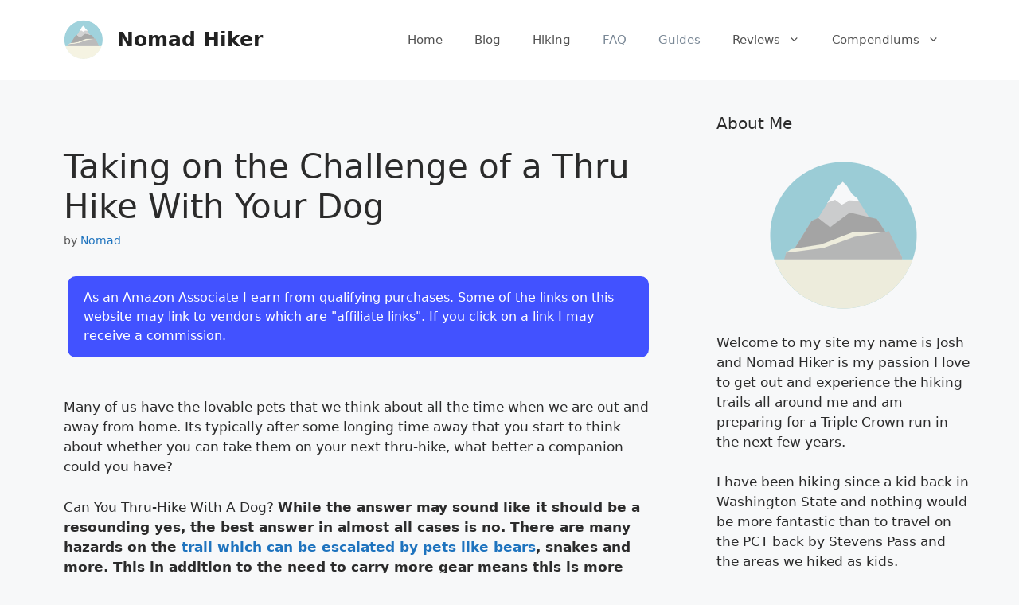

--- FILE ---
content_type: text/html; charset=UTF-8
request_url: https://nomadhiker.com/can-you-thru-hike-with-a-dog/?ezlink=true
body_size: 26689
content:
<!DOCTYPE html><html lang="en-US"><head><meta charset="UTF-8"/>
<script>var __ezHttpConsent={setByCat:function(src,tagType,attributes,category,force,customSetScriptFn=null){var setScript=function(){if(force||window.ezTcfConsent[category]){if(typeof customSetScriptFn==='function'){customSetScriptFn();}else{var scriptElement=document.createElement(tagType);scriptElement.src=src;attributes.forEach(function(attr){for(var key in attr){if(attr.hasOwnProperty(key)){scriptElement.setAttribute(key,attr[key]);}}});var firstScript=document.getElementsByTagName(tagType)[0];firstScript.parentNode.insertBefore(scriptElement,firstScript);}}};if(force||(window.ezTcfConsent&&window.ezTcfConsent.loaded)){setScript();}else if(typeof getEzConsentData==="function"){getEzConsentData().then(function(ezTcfConsent){if(ezTcfConsent&&ezTcfConsent.loaded){setScript();}else{console.error("cannot get ez consent data");force=true;setScript();}});}else{force=true;setScript();console.error("getEzConsentData is not a function");}},};</script>
<script>var ezTcfConsent=window.ezTcfConsent?window.ezTcfConsent:{loaded:false,store_info:false,develop_and_improve_services:false,measure_ad_performance:false,measure_content_performance:false,select_basic_ads:false,create_ad_profile:false,select_personalized_ads:false,create_content_profile:false,select_personalized_content:false,understand_audiences:false,use_limited_data_to_select_content:false,};function getEzConsentData(){return new Promise(function(resolve){document.addEventListener("ezConsentEvent",function(event){var ezTcfConsent=event.detail.ezTcfConsent;resolve(ezTcfConsent);});});}</script>
<script>if(typeof _setEzCookies!=='function'){function _setEzCookies(ezConsentData){var cookies=window.ezCookieQueue;for(var i=0;i<cookies.length;i++){var cookie=cookies[i];if(ezConsentData&&ezConsentData.loaded&&ezConsentData[cookie.tcfCategory]){document.cookie=cookie.name+"="+cookie.value;}}}}
window.ezCookieQueue=window.ezCookieQueue||[];if(typeof addEzCookies!=='function'){function addEzCookies(arr){window.ezCookieQueue=[...window.ezCookieQueue,...arr];}}
addEzCookies([{name:"ezoab_207411",value:"mod281; Path=/; Domain=nomadhiker.com; Max-Age=7200",tcfCategory:"store_info",isEzoic:"true",},{name:"ezosuibasgeneris-1",value:"f15196ff-2d90-482d-5f3c-6a0fd66b9acc; Path=/; Domain=nomadhiker.com; Expires=Thu, 14 Jan 2027 01:57:17 UTC; Secure; SameSite=None",tcfCategory:"understand_audiences",isEzoic:"true",}]);if(window.ezTcfConsent&&window.ezTcfConsent.loaded){_setEzCookies(window.ezTcfConsent);}else if(typeof getEzConsentData==="function"){getEzConsentData().then(function(ezTcfConsent){if(ezTcfConsent&&ezTcfConsent.loaded){_setEzCookies(window.ezTcfConsent);}else{console.error("cannot get ez consent data");_setEzCookies(window.ezTcfConsent);}});}else{console.error("getEzConsentData is not a function");_setEzCookies(window.ezTcfConsent);}</script><script type="text/javascript" data-ezscrex='false' data-cfasync='false'>window._ezaq = Object.assign({"edge_cache_status":12,"edge_response_time":2082,"url":"https://nomadhiker.com/can-you-thru-hike-with-a-dog/?ezlink=true"}, typeof window._ezaq !== "undefined" ? window._ezaq : {});</script><script type="text/javascript" data-ezscrex='false' data-cfasync='false'>window._ezaq = Object.assign({"ab_test_id":"mod281"}, typeof window._ezaq !== "undefined" ? window._ezaq : {});window.__ez=window.__ez||{};window.__ez.tf={};</script><script type="text/javascript" data-ezscrex='false' data-cfasync='false'>window.ezDisableAds = true;</script>
<script data-ezscrex='false' data-cfasync='false' data-pagespeed-no-defer>var __ez=__ez||{};__ez.stms=Date.now();__ez.evt={};__ez.script={};__ez.ck=__ez.ck||{};__ez.template={};__ez.template.isOrig=true;window.__ezScriptHost="//www.ezojs.com";__ez.queue=__ez.queue||function(){var e=0,i=0,t=[],n=!1,o=[],r=[],s=!0,a=function(e,i,n,o,r,s,a){var l=arguments.length>7&&void 0!==arguments[7]?arguments[7]:window,d=this;this.name=e,this.funcName=i,this.parameters=null===n?null:w(n)?n:[n],this.isBlock=o,this.blockedBy=r,this.deleteWhenComplete=s,this.isError=!1,this.isComplete=!1,this.isInitialized=!1,this.proceedIfError=a,this.fWindow=l,this.isTimeDelay=!1,this.process=function(){f("... func = "+e),d.isInitialized=!0,d.isComplete=!0,f("... func.apply: "+e);var i=d.funcName.split("."),n=null,o=this.fWindow||window;i.length>3||(n=3===i.length?o[i[0]][i[1]][i[2]]:2===i.length?o[i[0]][i[1]]:o[d.funcName]),null!=n&&n.apply(null,this.parameters),!0===d.deleteWhenComplete&&delete t[e],!0===d.isBlock&&(f("----- F'D: "+d.name),m())}},l=function(e,i,t,n,o,r,s){var a=arguments.length>7&&void 0!==arguments[7]?arguments[7]:window,l=this;this.name=e,this.path=i,this.async=o,this.defer=r,this.isBlock=t,this.blockedBy=n,this.isInitialized=!1,this.isError=!1,this.isComplete=!1,this.proceedIfError=s,this.fWindow=a,this.isTimeDelay=!1,this.isPath=function(e){return"/"===e[0]&&"/"!==e[1]},this.getSrc=function(e){return void 0!==window.__ezScriptHost&&this.isPath(e)&&"banger.js"!==this.name?window.__ezScriptHost+e:e},this.process=function(){l.isInitialized=!0,f("... file = "+e);var i=this.fWindow?this.fWindow.document:document,t=i.createElement("script");t.src=this.getSrc(this.path),!0===o?t.async=!0:!0===r&&(t.defer=!0),t.onerror=function(){var e={url:window.location.href,name:l.name,path:l.path,user_agent:window.navigator.userAgent};"undefined"!=typeof _ezaq&&(e.pageview_id=_ezaq.page_view_id);var i=encodeURIComponent(JSON.stringify(e)),t=new XMLHttpRequest;t.open("GET","//g.ezoic.net/ezqlog?d="+i,!0),t.send(),f("----- ERR'D: "+l.name),l.isError=!0,!0===l.isBlock&&m()},t.onreadystatechange=t.onload=function(){var e=t.readyState;f("----- F'D: "+l.name),e&&!/loaded|complete/.test(e)||(l.isComplete=!0,!0===l.isBlock&&m())},i.getElementsByTagName("head")[0].appendChild(t)}},d=function(e,i){this.name=e,this.path="",this.async=!1,this.defer=!1,this.isBlock=!1,this.blockedBy=[],this.isInitialized=!0,this.isError=!1,this.isComplete=i,this.proceedIfError=!1,this.isTimeDelay=!1,this.process=function(){}};function c(e,i,n,s,a,d,c,u,f){var m=new l(e,i,n,s,a,d,c,f);!0===u?o[e]=m:r[e]=m,t[e]=m,h(m)}function h(e){!0!==u(e)&&0!=s&&e.process()}function u(e){if(!0===e.isTimeDelay&&!1===n)return f(e.name+" blocked = TIME DELAY!"),!0;if(w(e.blockedBy))for(var i=0;i<e.blockedBy.length;i++){var o=e.blockedBy[i];if(!1===t.hasOwnProperty(o))return f(e.name+" blocked = "+o),!0;if(!0===e.proceedIfError&&!0===t[o].isError)return!1;if(!1===t[o].isComplete)return f(e.name+" blocked = "+o),!0}return!1}function f(e){var i=window.location.href,t=new RegExp("[?&]ezq=([^&#]*)","i").exec(i);"1"===(t?t[1]:null)&&console.debug(e)}function m(){++e>200||(f("let's go"),p(o),p(r))}function p(e){for(var i in e)if(!1!==e.hasOwnProperty(i)){var t=e[i];!0===t.isComplete||u(t)||!0===t.isInitialized||!0===t.isError?!0===t.isError?f(t.name+": error"):!0===t.isComplete?f(t.name+": complete already"):!0===t.isInitialized&&f(t.name+": initialized already"):t.process()}}function w(e){return"[object Array]"==Object.prototype.toString.call(e)}return window.addEventListener("load",(function(){setTimeout((function(){n=!0,f("TDELAY -----"),m()}),5e3)}),!1),{addFile:c,addFileOnce:function(e,i,n,o,r,s,a,l,d){t[e]||c(e,i,n,o,r,s,a,l,d)},addDelayFile:function(e,i){var n=new l(e,i,!1,[],!1,!1,!0);n.isTimeDelay=!0,f(e+" ...  FILE! TDELAY"),r[e]=n,t[e]=n,h(n)},addFunc:function(e,n,s,l,d,c,u,f,m,p){!0===c&&(e=e+"_"+i++);var w=new a(e,n,s,l,d,u,f,p);!0===m?o[e]=w:r[e]=w,t[e]=w,h(w)},addDelayFunc:function(e,i,n){var o=new a(e,i,n,!1,[],!0,!0);o.isTimeDelay=!0,f(e+" ...  FUNCTION! TDELAY"),r[e]=o,t[e]=o,h(o)},items:t,processAll:m,setallowLoad:function(e){s=e},markLoaded:function(e){if(e&&0!==e.length){if(e in t){var i=t[e];!0===i.isComplete?f(i.name+" "+e+": error loaded duplicate"):(i.isComplete=!0,i.isInitialized=!0)}else t[e]=new d(e,!0);f("markLoaded dummyfile: "+t[e].name)}},logWhatsBlocked:function(){for(var e in t)!1!==t.hasOwnProperty(e)&&u(t[e])}}}();__ez.evt.add=function(e,t,n){e.addEventListener?e.addEventListener(t,n,!1):e.attachEvent?e.attachEvent("on"+t,n):e["on"+t]=n()},__ez.evt.remove=function(e,t,n){e.removeEventListener?e.removeEventListener(t,n,!1):e.detachEvent?e.detachEvent("on"+t,n):delete e["on"+t]};__ez.script.add=function(e){var t=document.createElement("script");t.src=e,t.async=!0,t.type="text/javascript",document.getElementsByTagName("head")[0].appendChild(t)};__ez.dot=__ez.dot||{};__ez.queue.addFileOnce('/detroitchicago/boise.js', '/detroitchicago/boise.js?gcb=195-0&cb=5', true, [], true, false, true, false);__ez.queue.addFileOnce('/parsonsmaize/abilene.js', '/parsonsmaize/abilene.js?gcb=195-0&cb=b20dfef28c', true, [], true, false, true, false);__ez.queue.addFileOnce('/parsonsmaize/mulvane.js', '/parsonsmaize/mulvane.js?gcb=195-0&cb=e75e48eec0', true, ['/parsonsmaize/abilene.js'], true, false, true, false);__ez.queue.addFileOnce('/detroitchicago/birmingham.js', '/detroitchicago/birmingham.js?gcb=195-0&cb=539c47377c', true, ['/parsonsmaize/abilene.js'], true, false, true, false);</script>
<script data-ezscrex="false" type="text/javascript" data-cfasync="false">window._ezaq = Object.assign({"ad_cache_level":0,"adpicker_placement_cnt":0,"ai_placeholder_cache_level":0,"ai_placeholder_placement_cnt":-1,"domain":"nomadhiker.com","domain_id":207411,"ezcache_level":1,"ezcache_skip_code":0,"has_bad_image":0,"has_bad_words":0,"is_sitespeed":0,"lt_cache_level":0,"response_size":119502,"response_size_orig":113703,"response_time_orig":2035,"template_id":5,"url":"https://nomadhiker.com/can-you-thru-hike-with-a-dog/?ezlink=true","word_count":0,"worst_bad_word_level":0}, typeof window._ezaq !== "undefined" ? window._ezaq : {});__ez.queue.markLoaded('ezaqBaseReady');</script>
<script type='text/javascript' data-ezscrex='false' data-cfasync='false'>
window.ezAnalyticsStatic = true;

function analyticsAddScript(script) {
	var ezDynamic = document.createElement('script');
	ezDynamic.type = 'text/javascript';
	ezDynamic.innerHTML = script;
	document.head.appendChild(ezDynamic);
}
function getCookiesWithPrefix() {
    var allCookies = document.cookie.split(';');
    var cookiesWithPrefix = {};

    for (var i = 0; i < allCookies.length; i++) {
        var cookie = allCookies[i].trim();

        for (var j = 0; j < arguments.length; j++) {
            var prefix = arguments[j];
            if (cookie.indexOf(prefix) === 0) {
                var cookieParts = cookie.split('=');
                var cookieName = cookieParts[0];
                var cookieValue = cookieParts.slice(1).join('=');
                cookiesWithPrefix[cookieName] = decodeURIComponent(cookieValue);
                break; // Once matched, no need to check other prefixes
            }
        }
    }

    return cookiesWithPrefix;
}
function productAnalytics() {
	var d = {"pr":[6,3],"omd5":"53b0aeb2f45829f57c71f04ea2764b63","nar":"risk score"};
	d.u = _ezaq.url;
	d.p = _ezaq.page_view_id;
	d.v = _ezaq.visit_uuid;
	d.ab = _ezaq.ab_test_id;
	d.e = JSON.stringify(_ezaq);
	d.ref = document.referrer;
	d.c = getCookiesWithPrefix('active_template', 'ez', 'lp_');
	if(typeof ez_utmParams !== 'undefined') {
		d.utm = ez_utmParams;
	}

	var dataText = JSON.stringify(d);
	var xhr = new XMLHttpRequest();
	xhr.open('POST','/ezais/analytics?cb=1', true);
	xhr.onload = function () {
		if (xhr.status!=200) {
            return;
		}

        if(document.readyState !== 'loading') {
            analyticsAddScript(xhr.response);
            return;
        }

        var eventFunc = function() {
            if(document.readyState === 'loading') {
                return;
            }
            document.removeEventListener('readystatechange', eventFunc, false);
            analyticsAddScript(xhr.response);
        };

        document.addEventListener('readystatechange', eventFunc, false);
	};
	xhr.setRequestHeader('Content-Type','text/plain');
	xhr.send(dataText);
}
__ez.queue.addFunc("productAnalytics", "productAnalytics", null, true, ['ezaqBaseReady'], false, false, false, true);
</script><base href="https://nomadhiker.com/can-you-thru-hike-with-a-dog/?ezlink=true"/>
	
	<title>Taking on the Challenge of a Thru Hike With Your Dog – Nomad Hiker</title>
	<style>img:is([sizes="auto" i], [sizes^="auto," i]) { contain-intrinsic-size: 3000px 1500px }</style>
	
    <!-- Google Tag Manager -->
    <script>(function(w,d,s,l,i){w[l]=w[l]||[];w[l].push({'gtm.start':
    new Date().getTime(),event:'gtm.js'});var f=d.getElementsByTagName(s)[0],
    j=d.createElement(s),dl=l!='dataLayer'?'&l='+l:'';j.async=true;j.src=
    'https://www.googletagmanager.com/gtm.js?id='+i+dl;f.parentNode.insertBefore(j,f);
    })(window,document,'script','dataLayer','GTM-NBPT95P');</script>
    <!-- End Google Tag Manager -->


	<script async="" src="https://pagead2.googlesyndication.com/pagead/js/adsbygoogle.js?client=ca-pub-5455312991821333" crossorigin="anonymous"></script>

<meta name="viewport" content="width=device-width, initial-scale=1"/><link rel="dns-prefetch" href="//cdnjs.cloudflare.com"/>
<meta name="description" content="All of the positives can make it seem like there can be no real downsides but there can be plenty of issues that make a dog a difficulty on trail for hiking"/>
<meta property="og:title" content="Taking on the Challenge of a Thru Hike With Your Dog"/>
<meta property="og:description" content="All of the positives can make it seem like there can be no real downsides but there can be plenty of issues that make a dog a difficulty on trail for hiking"/>
<meta property="og:image" content="https://nomadhiker.com/wp-content/uploads/2020/06/Can-You-Thru-Hike-With-A-Dog.svg"/>
<meta name="robots" content="index, follow, max-image-preview:large"/>

<link rel="stylesheet" id="wp-block-library-css" href="//nomadhiker.com/wp-includes/css/dist/block-library/style.min.css?ver=6.8.3" media="all"/>
<style id="classic-theme-styles-inline-css">
/*! This file is auto-generated */
.wp-block-button__link{color:#fff;background-color:#32373c;border-radius:9999px;box-shadow:none;text-decoration:none;padding:calc(.667em + 2px) calc(1.333em + 2px);font-size:1.125em}.wp-block-file__button{background:#32373c;color:#fff;text-decoration:none}
</style>
<link rel="stylesheet" id="wp-components-css" href="//nomadhiker.com/wp-includes/css/dist/components/style.min.css?ver=6.8.3" media="all"/>
<link rel="stylesheet" id="wp-preferences-css" href="//nomadhiker.com/wp-includes/css/dist/preferences/style.min.css?ver=6.8.3" media="all"/>
<link rel="stylesheet" id="wp-block-editor-css" href="//nomadhiker.com/wp-includes/css/dist/block-editor/style.min.css?ver=6.8.3" media="all"/>
<link rel="stylesheet" id="wp-reusable-blocks-css" href="//nomadhiker.com/wp-includes/css/dist/reusable-blocks/style.min.css?ver=6.8.3" media="all"/>
<link rel="stylesheet" id="wp-patterns-css" href="//nomadhiker.com/wp-includes/css/dist/patterns/style.min.css?ver=6.8.3" media="all"/>
<link rel="stylesheet" id="wp-editor-css" href="//nomadhiker.com/wp-includes/css/dist/editor/style.min.css?ver=6.8.3" media="all"/>
<link rel="stylesheet" id="amalinkspro-cgb-style-css-css" href="//nomadhiker.com/wp-content/plugins/amalinkspro/includes/amalinkspro/dist/blocks.style.build.css?ver=6.8.3" media="all"/>
<style id="global-styles-inline-css">
:root{--wp--preset--aspect-ratio--square: 1;--wp--preset--aspect-ratio--4-3: 4/3;--wp--preset--aspect-ratio--3-4: 3/4;--wp--preset--aspect-ratio--3-2: 3/2;--wp--preset--aspect-ratio--2-3: 2/3;--wp--preset--aspect-ratio--16-9: 16/9;--wp--preset--aspect-ratio--9-16: 9/16;--wp--preset--color--black: #000000;--wp--preset--color--cyan-bluish-gray: #abb8c3;--wp--preset--color--white: #ffffff;--wp--preset--color--pale-pink: #f78da7;--wp--preset--color--vivid-red: #cf2e2e;--wp--preset--color--luminous-vivid-orange: #ff6900;--wp--preset--color--luminous-vivid-amber: #fcb900;--wp--preset--color--light-green-cyan: #7bdcb5;--wp--preset--color--vivid-green-cyan: #00d084;--wp--preset--color--pale-cyan-blue: #8ed1fc;--wp--preset--color--vivid-cyan-blue: #0693e3;--wp--preset--color--vivid-purple: #9b51e0;--wp--preset--color--contrast: var(--contrast);--wp--preset--color--contrast-2: var(--contrast-2);--wp--preset--color--contrast-3: var(--contrast-3);--wp--preset--color--base: var(--base);--wp--preset--color--base-2: var(--base-2);--wp--preset--color--base-3: var(--base-3);--wp--preset--color--accent: var(--accent);--wp--preset--gradient--vivid-cyan-blue-to-vivid-purple: linear-gradient(135deg,rgba(6,147,227,1) 0%,rgb(155,81,224) 100%);--wp--preset--gradient--light-green-cyan-to-vivid-green-cyan: linear-gradient(135deg,rgb(122,220,180) 0%,rgb(0,208,130) 100%);--wp--preset--gradient--luminous-vivid-amber-to-luminous-vivid-orange: linear-gradient(135deg,rgba(252,185,0,1) 0%,rgba(255,105,0,1) 100%);--wp--preset--gradient--luminous-vivid-orange-to-vivid-red: linear-gradient(135deg,rgba(255,105,0,1) 0%,rgb(207,46,46) 100%);--wp--preset--gradient--very-light-gray-to-cyan-bluish-gray: linear-gradient(135deg,rgb(238,238,238) 0%,rgb(169,184,195) 100%);--wp--preset--gradient--cool-to-warm-spectrum: linear-gradient(135deg,rgb(74,234,220) 0%,rgb(151,120,209) 20%,rgb(207,42,186) 40%,rgb(238,44,130) 60%,rgb(251,105,98) 80%,rgb(254,248,76) 100%);--wp--preset--gradient--blush-light-purple: linear-gradient(135deg,rgb(255,206,236) 0%,rgb(152,150,240) 100%);--wp--preset--gradient--blush-bordeaux: linear-gradient(135deg,rgb(254,205,165) 0%,rgb(254,45,45) 50%,rgb(107,0,62) 100%);--wp--preset--gradient--luminous-dusk: linear-gradient(135deg,rgb(255,203,112) 0%,rgb(199,81,192) 50%,rgb(65,88,208) 100%);--wp--preset--gradient--pale-ocean: linear-gradient(135deg,rgb(255,245,203) 0%,rgb(182,227,212) 50%,rgb(51,167,181) 100%);--wp--preset--gradient--electric-grass: linear-gradient(135deg,rgb(202,248,128) 0%,rgb(113,206,126) 100%);--wp--preset--gradient--midnight: linear-gradient(135deg,rgb(2,3,129) 0%,rgb(40,116,252) 100%);--wp--preset--font-size--small: 13px;--wp--preset--font-size--medium: 20px;--wp--preset--font-size--large: 36px;--wp--preset--font-size--x-large: 42px;--wp--preset--spacing--20: 0.44rem;--wp--preset--spacing--30: 0.67rem;--wp--preset--spacing--40: 1rem;--wp--preset--spacing--50: 1.5rem;--wp--preset--spacing--60: 2.25rem;--wp--preset--spacing--70: 3.38rem;--wp--preset--spacing--80: 5.06rem;--wp--preset--shadow--natural: 6px 6px 9px rgba(0, 0, 0, 0.2);--wp--preset--shadow--deep: 12px 12px 50px rgba(0, 0, 0, 0.4);--wp--preset--shadow--sharp: 6px 6px 0px rgba(0, 0, 0, 0.2);--wp--preset--shadow--outlined: 6px 6px 0px -3px rgba(255, 255, 255, 1), 6px 6px rgba(0, 0, 0, 1);--wp--preset--shadow--crisp: 6px 6px 0px rgba(0, 0, 0, 1);}:where(.is-layout-flex){gap: 0.5em;}:where(.is-layout-grid){gap: 0.5em;}body .is-layout-flex{display: flex;}.is-layout-flex{flex-wrap: wrap;align-items: center;}.is-layout-flex > :is(*, div){margin: 0;}body .is-layout-grid{display: grid;}.is-layout-grid > :is(*, div){margin: 0;}:where(.wp-block-columns.is-layout-flex){gap: 2em;}:where(.wp-block-columns.is-layout-grid){gap: 2em;}:where(.wp-block-post-template.is-layout-flex){gap: 1.25em;}:where(.wp-block-post-template.is-layout-grid){gap: 1.25em;}.has-black-color{color: var(--wp--preset--color--black) !important;}.has-cyan-bluish-gray-color{color: var(--wp--preset--color--cyan-bluish-gray) !important;}.has-white-color{color: var(--wp--preset--color--white) !important;}.has-pale-pink-color{color: var(--wp--preset--color--pale-pink) !important;}.has-vivid-red-color{color: var(--wp--preset--color--vivid-red) !important;}.has-luminous-vivid-orange-color{color: var(--wp--preset--color--luminous-vivid-orange) !important;}.has-luminous-vivid-amber-color{color: var(--wp--preset--color--luminous-vivid-amber) !important;}.has-light-green-cyan-color{color: var(--wp--preset--color--light-green-cyan) !important;}.has-vivid-green-cyan-color{color: var(--wp--preset--color--vivid-green-cyan) !important;}.has-pale-cyan-blue-color{color: var(--wp--preset--color--pale-cyan-blue) !important;}.has-vivid-cyan-blue-color{color: var(--wp--preset--color--vivid-cyan-blue) !important;}.has-vivid-purple-color{color: var(--wp--preset--color--vivid-purple) !important;}.has-black-background-color{background-color: var(--wp--preset--color--black) !important;}.has-cyan-bluish-gray-background-color{background-color: var(--wp--preset--color--cyan-bluish-gray) !important;}.has-white-background-color{background-color: var(--wp--preset--color--white) !important;}.has-pale-pink-background-color{background-color: var(--wp--preset--color--pale-pink) !important;}.has-vivid-red-background-color{background-color: var(--wp--preset--color--vivid-red) !important;}.has-luminous-vivid-orange-background-color{background-color: var(--wp--preset--color--luminous-vivid-orange) !important;}.has-luminous-vivid-amber-background-color{background-color: var(--wp--preset--color--luminous-vivid-amber) !important;}.has-light-green-cyan-background-color{background-color: var(--wp--preset--color--light-green-cyan) !important;}.has-vivid-green-cyan-background-color{background-color: var(--wp--preset--color--vivid-green-cyan) !important;}.has-pale-cyan-blue-background-color{background-color: var(--wp--preset--color--pale-cyan-blue) !important;}.has-vivid-cyan-blue-background-color{background-color: var(--wp--preset--color--vivid-cyan-blue) !important;}.has-vivid-purple-background-color{background-color: var(--wp--preset--color--vivid-purple) !important;}.has-black-border-color{border-color: var(--wp--preset--color--black) !important;}.has-cyan-bluish-gray-border-color{border-color: var(--wp--preset--color--cyan-bluish-gray) !important;}.has-white-border-color{border-color: var(--wp--preset--color--white) !important;}.has-pale-pink-border-color{border-color: var(--wp--preset--color--pale-pink) !important;}.has-vivid-red-border-color{border-color: var(--wp--preset--color--vivid-red) !important;}.has-luminous-vivid-orange-border-color{border-color: var(--wp--preset--color--luminous-vivid-orange) !important;}.has-luminous-vivid-amber-border-color{border-color: var(--wp--preset--color--luminous-vivid-amber) !important;}.has-light-green-cyan-border-color{border-color: var(--wp--preset--color--light-green-cyan) !important;}.has-vivid-green-cyan-border-color{border-color: var(--wp--preset--color--vivid-green-cyan) !important;}.has-pale-cyan-blue-border-color{border-color: var(--wp--preset--color--pale-cyan-blue) !important;}.has-vivid-cyan-blue-border-color{border-color: var(--wp--preset--color--vivid-cyan-blue) !important;}.has-vivid-purple-border-color{border-color: var(--wp--preset--color--vivid-purple) !important;}.has-vivid-cyan-blue-to-vivid-purple-gradient-background{background: var(--wp--preset--gradient--vivid-cyan-blue-to-vivid-purple) !important;}.has-light-green-cyan-to-vivid-green-cyan-gradient-background{background: var(--wp--preset--gradient--light-green-cyan-to-vivid-green-cyan) !important;}.has-luminous-vivid-amber-to-luminous-vivid-orange-gradient-background{background: var(--wp--preset--gradient--luminous-vivid-amber-to-luminous-vivid-orange) !important;}.has-luminous-vivid-orange-to-vivid-red-gradient-background{background: var(--wp--preset--gradient--luminous-vivid-orange-to-vivid-red) !important;}.has-very-light-gray-to-cyan-bluish-gray-gradient-background{background: var(--wp--preset--gradient--very-light-gray-to-cyan-bluish-gray) !important;}.has-cool-to-warm-spectrum-gradient-background{background: var(--wp--preset--gradient--cool-to-warm-spectrum) !important;}.has-blush-light-purple-gradient-background{background: var(--wp--preset--gradient--blush-light-purple) !important;}.has-blush-bordeaux-gradient-background{background: var(--wp--preset--gradient--blush-bordeaux) !important;}.has-luminous-dusk-gradient-background{background: var(--wp--preset--gradient--luminous-dusk) !important;}.has-pale-ocean-gradient-background{background: var(--wp--preset--gradient--pale-ocean) !important;}.has-electric-grass-gradient-background{background: var(--wp--preset--gradient--electric-grass) !important;}.has-midnight-gradient-background{background: var(--wp--preset--gradient--midnight) !important;}.has-small-font-size{font-size: var(--wp--preset--font-size--small) !important;}.has-medium-font-size{font-size: var(--wp--preset--font-size--medium) !important;}.has-large-font-size{font-size: var(--wp--preset--font-size--large) !important;}.has-x-large-font-size{font-size: var(--wp--preset--font-size--x-large) !important;}
:where(.wp-block-post-template.is-layout-flex){gap: 1.25em;}:where(.wp-block-post-template.is-layout-grid){gap: 1.25em;}
:where(.wp-block-columns.is-layout-flex){gap: 2em;}:where(.wp-block-columns.is-layout-grid){gap: 2em;}
:root :where(.wp-block-pullquote){font-size: 1.5em;line-height: 1.6;}
</style>
<link rel="stylesheet" id="affiliatable_swiper_css-css" href="//cdnjs.cloudflare.com/ajax/libs/Swiper/8.4.5/swiper-bundle.min.css?ver=6.8.3" media="all"/>
<link rel="stylesheet" id="affiliatable_css-css" href="//nomadhiker.com/wp-content/plugins/affiliatable-plugin/css/styles.css?ver=6.8.3" media="all"/>
<link rel="stylesheet" id="affiliate-link-refer-theme-style-css" href="//nomadhiker.com/wp-content/plugins/refer-links/assets/css/theme.css?ver=6.8.3" media="all"/>
<link rel="stylesheet" id="affiliate-link-refer-flipdown-css" href="//nomadhiker.com/wp-content/plugins/refer-links/assets/css/flipdown.css?ver=6.8.3" media="all"/>
<link rel="stylesheet" id="generate-comments-css" href="//nomadhiker.com/wp-content/themes/generatepress/assets/css/components/comments.min.css?ver=3.6.1" media="all"/>
<link rel="stylesheet" id="generate-style-css" href="//nomadhiker.com/wp-content/themes/generatepress/assets/css/main.min.css?ver=3.6.1" media="all"/>
<style id="generate-style-inline-css">
body{background-color:#f7f8f9;color:#2b2b2b;}a{color:#1e73be;}a:hover, a:focus, a:active{color:#000000;}.wp-block-group__inner-container{max-width:1200px;margin-left:auto;margin-right:auto;}.site-header .header-image{width:50px;}:root{--contrast:#222222;--contrast-2:#575760;--contrast-3:#b2b2be;--base:#f0f0f0;--base-2:#f7f8f9;--base-3:#ffffff;--accent:#1e73be;}:root .has-contrast-color{color:var(--contrast);}:root .has-contrast-background-color{background-color:var(--contrast);}:root .has-contrast-2-color{color:var(--contrast-2);}:root .has-contrast-2-background-color{background-color:var(--contrast-2);}:root .has-contrast-3-color{color:var(--contrast-3);}:root .has-contrast-3-background-color{background-color:var(--contrast-3);}:root .has-base-color{color:var(--base);}:root .has-base-background-color{background-color:var(--base);}:root .has-base-2-color{color:var(--base-2);}:root .has-base-2-background-color{background-color:var(--base-2);}:root .has-base-3-color{color:var(--base-3);}:root .has-base-3-background-color{background-color:var(--base-3);}:root .has-accent-color{color:var(--accent);}:root .has-accent-background-color{background-color:var(--accent);}body, button, input, select, textarea{font-family:-apple-system, system-ui, BlinkMacSystemFont, "Segoe UI", Helvetica, Arial, sans-serif, "Apple Color Emoji", "Segoe UI Emoji", "Segoe UI Symbol";}body{line-height:1.5;}.entry-content > [class*="wp-block-"]:not(:last-child):not(.wp-block-heading){margin-bottom:1.5em;}.main-navigation .main-nav ul ul li a{font-size:14px;}.sidebar .widget, .footer-widgets .widget{font-size:17px;}@media (max-width:768px){h1{font-size:31px;}h2{font-size:27px;}h3{font-size:24px;}h4{font-size:22px;}h5{font-size:19px;}}.top-bar{background-color:#636363;color:#ffffff;}.top-bar a{color:#ffffff;}.top-bar a:hover{color:#303030;}.site-header{background-color:#ffffff;}.main-title a,.main-title a:hover{color:#222222;}.site-description{color:#757575;}.mobile-menu-control-wrapper .menu-toggle,.mobile-menu-control-wrapper .menu-toggle:hover,.mobile-menu-control-wrapper .menu-toggle:focus,.has-inline-mobile-toggle #site-navigation.toggled{background-color:rgba(0, 0, 0, 0.02);}.main-navigation,.main-navigation ul ul{background-color:#ffffff;}.main-navigation .main-nav ul li a, .main-navigation .menu-toggle, .main-navigation .menu-bar-items{color:#515151;}.main-navigation .main-nav ul li:not([class*="current-menu-"]):hover > a, .main-navigation .main-nav ul li:not([class*="current-menu-"]):focus > a, .main-navigation .main-nav ul li.sfHover:not([class*="current-menu-"]) > a, .main-navigation .menu-bar-item:hover > a, .main-navigation .menu-bar-item.sfHover > a{color:#7a8896;background-color:#ffffff;}button.menu-toggle:hover,button.menu-toggle:focus{color:#515151;}.main-navigation .main-nav ul li[class*="current-menu-"] > a{color:#7a8896;background-color:#ffffff;}.navigation-search input[type="search"],.navigation-search input[type="search"]:active, .navigation-search input[type="search"]:focus, .main-navigation .main-nav ul li.search-item.active > a, .main-navigation .menu-bar-items .search-item.active > a{color:#7a8896;background-color:#ffffff;}.main-navigation ul ul{background-color:#eaeaea;}.main-navigation .main-nav ul ul li a{color:#515151;}.main-navigation .main-nav ul ul li:not([class*="current-menu-"]):hover > a,.main-navigation .main-nav ul ul li:not([class*="current-menu-"]):focus > a, .main-navigation .main-nav ul ul li.sfHover:not([class*="current-menu-"]) > a{color:#7a8896;background-color:#eaeaea;}.main-navigation .main-nav ul ul li[class*="current-menu-"] > a{color:#7a8896;background-color:#eaeaea;}.separate-containers .inside-article, .separate-containers .comments-area, .separate-containers .page-header, .one-container .container, .separate-containers .paging-navigation, .inside-page-header{background-color:rgba(255,255,255,0);}.entry-title a{color:#222222;}.entry-title a:hover{color:#55555e;}.entry-meta{color:#595959;}.sidebar .widget{background-color:rgba(255,255,255,0);}.footer-widgets{background-color:#ffffff;}.footer-widgets .widget-title{color:#000000;}.site-info{color:#ffffff;background-color:#55555e;}.site-info a{color:#ffffff;}.site-info a:hover{color:#d3d3d3;}.footer-bar .widget_nav_menu .current-menu-item a{color:#d3d3d3;}input[type="text"],input[type="email"],input[type="url"],input[type="password"],input[type="search"],input[type="tel"],input[type="number"],textarea,select{color:#666666;background-color:#fafafa;border-color:#cccccc;}input[type="text"]:focus,input[type="email"]:focus,input[type="url"]:focus,input[type="password"]:focus,input[type="search"]:focus,input[type="tel"]:focus,input[type="number"]:focus,textarea:focus,select:focus{color:#666666;background-color:#ffffff;border-color:#bfbfbf;}button,html input[type="button"],input[type="reset"],input[type="submit"],a.button,a.wp-block-button__link:not(.has-background){color:#ffffff;background-color:#55555e;}button:hover,html input[type="button"]:hover,input[type="reset"]:hover,input[type="submit"]:hover,a.button:hover,button:focus,html input[type="button"]:focus,input[type="reset"]:focus,input[type="submit"]:focus,a.button:focus,a.wp-block-button__link:not(.has-background):active,a.wp-block-button__link:not(.has-background):focus,a.wp-block-button__link:not(.has-background):hover{color:#ffffff;background-color:#3f4047;}a.generate-back-to-top{background-color:rgba( 0,0,0,0.4 );color:#ffffff;}a.generate-back-to-top:hover,a.generate-back-to-top:focus{background-color:rgba( 0,0,0,0.6 );color:#ffffff;}:root{--gp-search-modal-bg-color:var(--base-3);--gp-search-modal-text-color:var(--contrast);--gp-search-modal-overlay-bg-color:rgba(0,0,0,0.2);}@media (max-width:768px){.main-navigation .menu-bar-item:hover > a, .main-navigation .menu-bar-item.sfHover > a{background:none;color:#515151;}}.nav-below-header .main-navigation .inside-navigation.grid-container, .nav-above-header .main-navigation .inside-navigation.grid-container{padding:0px 20px 0px 20px;}.site-main .wp-block-group__inner-container{padding:40px;}.separate-containers .paging-navigation{padding-top:20px;padding-bottom:20px;}.entry-content .alignwide, body:not(.no-sidebar) .entry-content .alignfull{margin-left:-40px;width:calc(100% + 80px);max-width:calc(100% + 80px);}.rtl .menu-item-has-children .dropdown-menu-toggle{padding-left:20px;}.rtl .main-navigation .main-nav ul li.menu-item-has-children > a{padding-right:20px;}@media (max-width:768px){.separate-containers .inside-article, .separate-containers .comments-area, .separate-containers .page-header, .separate-containers .paging-navigation, .one-container .site-content, .inside-page-header{padding:30px;}.site-main .wp-block-group__inner-container{padding:30px;}.inside-top-bar{padding-right:30px;padding-left:30px;}.inside-header{padding-right:30px;padding-left:30px;}.widget-area .widget{padding-top:30px;padding-right:30px;padding-bottom:30px;padding-left:30px;}.footer-widgets-container{padding-top:30px;padding-right:30px;padding-bottom:30px;padding-left:30px;}.inside-site-info{padding-right:30px;padding-left:30px;}.entry-content .alignwide, body:not(.no-sidebar) .entry-content .alignfull{margin-left:-30px;width:calc(100% + 60px);max-width:calc(100% + 60px);}.one-container .site-main .paging-navigation{margin-bottom:20px;}}/* End cached CSS */.is-right-sidebar{width:30%;}.is-left-sidebar{width:30%;}.site-content .content-area{width:70%;}@media (max-width:768px){.main-navigation .menu-toggle,.sidebar-nav-mobile:not(#sticky-placeholder){display:block;}.main-navigation ul,.gen-sidebar-nav,.main-navigation:not(.slideout-navigation):not(.toggled) .main-nav > ul,.has-inline-mobile-toggle #site-navigation .inside-navigation > *:not(.navigation-search):not(.main-nav){display:none;}.nav-align-right .inside-navigation,.nav-align-center .inside-navigation{justify-content:space-between;}.has-inline-mobile-toggle .mobile-menu-control-wrapper{display:flex;flex-wrap:wrap;}.has-inline-mobile-toggle .inside-header{flex-direction:row;text-align:left;flex-wrap:wrap;}.has-inline-mobile-toggle .header-widget,.has-inline-mobile-toggle #site-navigation{flex-basis:100%;}.nav-float-left .has-inline-mobile-toggle #site-navigation{order:10;}}
.dynamic-author-image-rounded{border-radius:100%;}.dynamic-featured-image, .dynamic-author-image{vertical-align:middle;}.one-container.blog .dynamic-content-template:not(:last-child), .one-container.archive .dynamic-content-template:not(:last-child){padding-bottom:0px;}.dynamic-entry-excerpt > p:last-child{margin-bottom:0px;}
</style>
<style id="generateblocks-inline-css">
:root{--gb-container-width:1200px;}.gb-container .wp-block-image img{vertical-align:middle;}.gb-grid-wrapper .wp-block-image{margin-bottom:0;}.gb-highlight{background:none;}.gb-shape{line-height:0;}
</style>
<link rel="stylesheet" id="generate-blog-columns-css" href="//nomadhiker.com/wp-content/plugins/gp-premium/blog/functions/css/columns.min.css?ver=2.5.4" media="all"/>
<script src="//nomadhiker.com/wp-includes/js/jquery/jquery.min.js?ver=3.7.1" id="jquery-core-js"></script>
<script src="//nomadhiker.com/wp-content/plugins/refer-links/assets/js/flipdown.js?ver=6.8.3" id="affiliate-link-refer-flipdown-js-js"></script>
<link rel="https://api.w.org/" href="https://nomadhiker.com/wp-json/"/><link rel="alternate" title="JSON" type="application/json" href="https://nomadhiker.com/wp-json/wp/v2/posts/540"/><link rel="canonical" href="https://nomadhiker.com/can-you-thru-hike-with-a-dog/"/>
<link rel="alternate" title="oEmbed (JSON)" type="application/json+oembed" href="https://nomadhiker.com/wp-json/oembed/1.0/embed?url=https%3A%2F%2Fnomadhiker.com%2Fcan-you-thru-hike-with-a-dog%2F"/>
<link rel="alternate" title="oEmbed (XML)" type="text/xml+oembed" href="https://nomadhiker.com/wp-json/oembed/1.0/embed?url=https%3A%2F%2Fnomadhiker.com%2Fcan-you-thru-hike-with-a-dog%2F&amp;format=xml"/>
	<style>

	.affiliate {
display: block;
align-content: center;
margin: 5px;
    margin-bottom: 5px;
padding: 15px;
text-align: left;
font-size: 16px !important;
padding-right: 20px;
padding-left: 20px;
background: #4252ff;
color: #ffffff;
border-radius: 10px;
margin-bottom: 50px;
}
	</style>

<!-- Custom Head Script -->

<!-- End Custom Head Script -->
<link rel="pingback" href="https://nomadhiker.com/xmlrpc.php"/>
<link rel="icon" href="https://nomadhiker.com/wp-content/uploads/2020/06/nomadhiker-icon.png" sizes="32x32"/>
<link rel="icon" href="https://nomadhiker.com/wp-content/uploads/2020/06/nomadhiker-icon.png" sizes="192x192"/>
<link rel="apple-touch-icon" href="https://nomadhiker.com/wp-content/uploads/2020/06/nomadhiker-icon.png"/>
<meta name="msapplication-TileImage" content="https://nomadhiker.com/wp-content/uploads/2020/06/nomadhiker-icon.png"/>
		<style id="wp-custom-css">
			.main-navigation:not(.toggled) ul li.menu-button a {
	border-width: 1px;
	border:2px solid #04b8cb;
	color: #0296a0;
	line-height: 40px;
	
}

.widget-area .widget {
    padding: 20px;
}



.container-2-3-border{
	box-shadow: 0 5px 10px 0 rgb(0 0 0 / 20%);
	background-color:#fff;
	padding-top:26px;
}

.pngshadow{
	-webkit-filter: drop-shadow(5px 5px 5px #222);
    filter: drop-shadow(5px 5px 5px #222);
}

.imagedrop{
	-webkit-filter: drop-shadow(5px 5px 5px #222);
    filter: drop-shadow(5px 5px 5px #222);
	transition: 0.2s;
}

.imagedrop:hover{
	-moz-transform: scale(1.2);
  -webkit-transform: scale(1.2);
  -o-transform: scale(1.2);
  -ms-transform: scale(1.2);
  transform: scale(1.1);
	transition-duration: .5s;
	transition-timing-function: ease;
}

.shadow {
    box-shadow: 0 5px 10px 0 rgb(0 0 0 / 20%);
	transition: .2s ease-in-out;
}

.bouncer {
animation: bounce 1s infinite alternate;
-webkit-animation: bounce 1s infinite alternate;
}
@keyframes bounce {
from {
transform: translateY(0px);
}
to {
transform: translateY(-5px);
}
}
@-webkit-keyframes bounce {
from {
transform: translateY(0px);
}
to {
transform: translateY(-5px);
}
}

.tablepress th { 
	white-space: nowrap;
}

.tablepress td { 
	white-space: nowrap;
}

img{mix-blend-mode: multiply;}

body .amalinkspro-comparison-table tbody tr span.alp-top-pick {
   display: none;
}

/* Prime Day Form */

.bodyform{
  display:flex;
  justify-content:center;
  align-items:center;
  font-weight: 400;
  height: 100%;
  margin: 0;
  background-repeat: no-repeat;
  background-attachment: fixed;
	flex: 0 500px;
}

.wrapper{
  position:relative;
  display:flex;
  flex-flow:column;
  flex:1;
  padding:40px;
	color:#fff;
  margin:15px;
  border-radius:10px;
  background:#83C6EE;
  box-shadow: 0px 8px 20px rgba(0, 0, 0, 0.1);
}

h2 {
  font-size:36px;
  font-weight:700;
  margin-bottom:$margin-bottom;
  line-height:1.2;
}

button {
  display:flex;
  justify-content:center;
  background:#2D90CF;
  color:white;
  border:none;
  margin-bottom:$margin-bottom;
  padding:15px;
  font-weight:700;
  font-size:18px;
  border-radius:5px;
  transition:all 0.4s linear;
  cursor: pointer;
  &:hover{
    background:darken(#2D90CF, 20%);
  }
}

.wrapper a{
    border-bottom: 0px solid;
}		</style>
		<script type='text/javascript'>
var ezoTemplate = 'orig_site';
var ezouid = '1';
var ezoFormfactor = '1';
</script><script data-ezscrex="false" type='text/javascript'>
var soc_app_id = '0';
var did = 207411;
var ezdomain = 'nomadhiker.com';
var ezoicSearchable = 1;
</script>
<script async data-ezscrex="false" data-cfasync="false" src="//www.humix.com/video.js"></script></head>

<body class="wp-singular post-template-default single single-post postid-540 single-format-standard wp-custom-logo wp-embed-responsive wp-theme-generatepress post-image-above-header post-image-aligned-center right-sidebar nav-float-right separate-containers header-aligned-left dropdown-hover" itemtype="https://schema.org/Blog" itemscope="">
	
<!-- Custom Body Script -->

<!-- End Custom Body Script -->
<a class="screen-reader-text skip-link" href="#content" title="Skip to content">Skip to content</a>		<header class="site-header has-inline-mobile-toggle" id="masthead" aria-label="Site" itemtype="https://schema.org/WPHeader" itemscope="">
			<div class="inside-header grid-container">
				<div class="site-branding-container"><div class="site-logo">
					<a href="https://nomadhiker.com/" rel="home">
						<img class="header-image is-logo-image" alt="Nomad Hiker" src="https://nomadhiker.com/wp-content/uploads/2020/06/nomadhiker-icon.png" width="192" height="192"/>
					</a>
				</div><div class="site-branding">
						<p class="main-title" itemprop="headline">
					<a href="https://nomadhiker.com/" rel="home">Nomad Hiker</a>
				</p>
						
					</div></div>	<nav class="main-navigation mobile-menu-control-wrapper" id="mobile-menu-control-wrapper" aria-label="Mobile Toggle">
				<button data-nav="site-navigation" class="menu-toggle" aria-controls="primary-menu" aria-expanded="false">
			<span class="gp-icon icon-menu-bars"><svg viewBox="0 0 512 512" aria-hidden="true" xmlns="http://www.w3.org/2000/svg" width="1em" height="1em"><path d="M0 96c0-13.255 10.745-24 24-24h464c13.255 0 24 10.745 24 24s-10.745 24-24 24H24c-13.255 0-24-10.745-24-24zm0 160c0-13.255 10.745-24 24-24h464c13.255 0 24 10.745 24 24s-10.745 24-24 24H24c-13.255 0-24-10.745-24-24zm0 160c0-13.255 10.745-24 24-24h464c13.255 0 24 10.745 24 24s-10.745 24-24 24H24c-13.255 0-24-10.745-24-24z"></path></svg><svg viewBox="0 0 512 512" aria-hidden="true" xmlns="http://www.w3.org/2000/svg" width="1em" height="1em"><path d="M71.029 71.029c9.373-9.372 24.569-9.372 33.942 0L256 222.059l151.029-151.03c9.373-9.372 24.569-9.372 33.942 0 9.372 9.373 9.372 24.569 0 33.942L289.941 256l151.03 151.029c9.372 9.373 9.372 24.569 0 33.942-9.373 9.372-24.569 9.372-33.942 0L256 289.941l-151.029 151.03c-9.373 9.372-24.569 9.372-33.942 0-9.372-9.373-9.372-24.569 0-33.942L222.059 256 71.029 104.971c-9.372-9.373-9.372-24.569 0-33.942z"></path></svg></span><span class="screen-reader-text">Menu</span>		</button>
	</nav>
			<nav class="main-navigation sub-menu-right" id="site-navigation" aria-label="Primary" itemtype="https://schema.org/SiteNavigationElement" itemscope="">
			<div class="inside-navigation grid-container">
								<button class="menu-toggle" aria-controls="primary-menu" aria-expanded="false">
					<span class="gp-icon icon-menu-bars"><svg viewBox="0 0 512 512" aria-hidden="true" xmlns="http://www.w3.org/2000/svg" width="1em" height="1em"><path d="M0 96c0-13.255 10.745-24 24-24h464c13.255 0 24 10.745 24 24s-10.745 24-24 24H24c-13.255 0-24-10.745-24-24zm0 160c0-13.255 10.745-24 24-24h464c13.255 0 24 10.745 24 24s-10.745 24-24 24H24c-13.255 0-24-10.745-24-24zm0 160c0-13.255 10.745-24 24-24h464c13.255 0 24 10.745 24 24s-10.745 24-24 24H24c-13.255 0-24-10.745-24-24z"></path></svg><svg viewBox="0 0 512 512" aria-hidden="true" xmlns="http://www.w3.org/2000/svg" width="1em" height="1em"><path d="M71.029 71.029c9.373-9.372 24.569-9.372 33.942 0L256 222.059l151.029-151.03c9.373-9.372 24.569-9.372 33.942 0 9.372 9.373 9.372 24.569 0 33.942L289.941 256l151.03 151.029c9.372 9.373 9.372 24.569 0 33.942-9.373 9.372-24.569 9.372-33.942 0L256 289.941l-151.029 151.03c-9.373 9.372-24.569 9.372-33.942 0-9.372-9.373-9.372-24.569 0-33.942L222.059 256 71.029 104.971c-9.372-9.373-9.372-24.569 0-33.942z"></path></svg></span><span class="mobile-menu">Menu</span>				</button>
				<div id="primary-menu" class="main-nav"><ul id="menu-primary-menu" class=" menu sf-menu"><li id="menu-item-6998" class="menu-item menu-item-type-post_type menu-item-object-page menu-item-home menu-item-6998"><a href="https://nomadhiker.com/">Home</a></li>
<li id="menu-item-7001" class="menu-item menu-item-type-post_type menu-item-object-page current_page_parent menu-item-7001"><a href="https://nomadhiker.com/blog/">Blog</a></li>
<li id="menu-item-7820" class="menu-item menu-item-type-taxonomy menu-item-object-category menu-item-7820"><a href="https://nomadhiker.com/category/hiking/">Hiking</a></li>
<li id="menu-item-7818" class="menu-item menu-item-type-taxonomy menu-item-object-category current-post-ancestor current-menu-parent current-post-parent menu-item-7818"><a href="https://nomadhiker.com/category/faq/">FAQ</a></li>
<li id="menu-item-7819" class="menu-item menu-item-type-taxonomy menu-item-object-category current-post-ancestor current-menu-parent current-post-parent menu-item-7819"><a href="https://nomadhiker.com/category/guides/">Guides</a></li>
<li id="menu-item-7821" class="menu-item menu-item-type-taxonomy menu-item-object-category menu-item-has-children menu-item-7821"><a href="https://nomadhiker.com/category/reviews/">Reviews<span role="presentation" class="dropdown-menu-toggle"><span class="gp-icon icon-arrow"><svg viewBox="0 0 330 512" aria-hidden="true" xmlns="http://www.w3.org/2000/svg" width="1em" height="1em"><path d="M305.913 197.085c0 2.266-1.133 4.815-2.833 6.514L171.087 335.593c-1.7 1.7-4.249 2.832-6.515 2.832s-4.815-1.133-6.515-2.832L26.064 203.599c-1.7-1.7-2.832-4.248-2.832-6.514s1.132-4.816 2.832-6.515l14.162-14.163c1.7-1.699 3.966-2.832 6.515-2.832 2.266 0 4.815 1.133 6.515 2.832l111.316 111.317 111.316-111.317c1.7-1.699 4.249-2.832 6.515-2.832s4.815 1.133 6.515 2.832l14.162 14.163c1.7 1.7 2.833 4.249 2.833 6.515z"></path></svg></span></span></a>
<ul class="sub-menu">
	<li id="menu-item-7822" class="menu-item menu-item-type-taxonomy menu-item-object-category menu-item-7822"><a href="https://nomadhiker.com/category/budget-gear/">Budget Gear</a></li>
	<li id="menu-item-7823" class="menu-item menu-item-type-taxonomy menu-item-object-category menu-item-7823"><a href="https://nomadhiker.com/category/ultralight-gear/">Ultralight Gear</a></li>
</ul>
</li>
<li id="menu-item-7292" class="menu-item menu-item-type-post_type menu-item-object-page menu-item-has-children menu-item-7292"><a href="https://nomadhiker.com/compendiums/">Compendiums<span role="presentation" class="dropdown-menu-toggle"><span class="gp-icon icon-arrow"><svg viewBox="0 0 330 512" aria-hidden="true" xmlns="http://www.w3.org/2000/svg" width="1em" height="1em"><path d="M305.913 197.085c0 2.266-1.133 4.815-2.833 6.514L171.087 335.593c-1.7 1.7-4.249 2.832-6.515 2.832s-4.815-1.133-6.515-2.832L26.064 203.599c-1.7-1.7-2.832-4.248-2.832-6.514s1.132-4.816 2.832-6.515l14.162-14.163c1.7-1.699 3.966-2.832 6.515-2.832 2.266 0 4.815 1.133 6.515 2.832l111.316 111.317 111.316-111.317c1.7-1.699 4.249-2.832 6.515-2.832s4.815 1.133 6.515 2.832l14.162 14.163c1.7 1.7 2.833 4.249 2.833 6.515z"></path></svg></span></span></a>
<ul class="sub-menu">
	<li id="menu-item-7971" class="menu-item menu-item-type-post_type menu-item-object-page menu-item-7971"><a href="https://nomadhiker.com/compendiums/tent-compendium/">Ultimate Tent Compendium</a></li>
	<li id="menu-item-7293" class="menu-item menu-item-type-post_type menu-item-object-page menu-item-7293"><a href="https://nomadhiker.com/compendiums/backpack-compendium/">Ultimate Backpack Compendium</a></li>
	<li id="menu-item-7387" class="menu-item menu-item-type-post_type menu-item-object-page menu-item-7387"><a href="https://nomadhiker.com/compendiums/quilt-compendium/">Ultimate Quilt Compendium</a></li>
</ul>
</li>
</ul></div>			</div>
		</nav>
					</div>
		</header>
		
	<div class="site grid-container container hfeed" id="page">
				<div class="site-content" id="content">
			
	<div class="content-area" id="primary">
		<main class="site-main" id="main">
			<a href="https://www.avantlink.com/click.php?tt=ml&amp;ti=1430&amp;pw=272241" rel="sponsored"><img src="//www.avantlink.com/gbi/10060/1430/209801/272241/image.jpg" width="728" height="90" style="border: 0px;" alt=""/></a>
<article id="post-540" class="post-540 post type-post status-publish format-standard has-post-thumbnail hentry category-faq category-guides tag-dog tag-thru-hike infinite-scroll-item" itemtype="https://schema.org/CreativeWork" itemscope="">
	<div class="inside-article">
					<header class="entry-header">
				<h1 class="entry-title" itemprop="headline">Taking on the Challenge of a Thru Hike With Your Dog</h1>		<div class="entry-meta">
			<span class="byline">by <span class="author vcard" itemprop="author" itemtype="https://schema.org/Person" itemscope=""><a class="url fn n" href="https://nomadhiker.com/author/nomad/" title="View all posts by Nomad" rel="author" itemprop="url"><span class="author-name" itemprop="name">Nomad</span></a></span></span> 		</div>
					</header>
			
		<div class="entry-content" itemprop="text">
			<div class="affiliate"><!--–googleoff: index–-->As an Amazon Associate I earn from qualifying purchases. Some of the links on this website may link to vendors which are &#34;affiliate links&#34;. If you click on a link I may receive a commission.<!--–googleon: index–--></div>
<p>Many of us have the lovable pets that we think about all the time when we are out and away from home. Its typically after some longing time away that you start to think about whether you can take them on your next thru-hike, what better a companion could you have?</p><!-- Ezoic - wp_under_page_title - under_page_title --><div id="ezoic-pub-ad-placeholder-899" data-inserter-version="2"></div><!-- End Ezoic - wp_under_page_title - under_page_title -->



<p>Can You Thru-Hike With A Dog? <strong>While the answer may sound like it should be a resounding yes, the best answer in almost all cases is no. There are many hazards on the <a href="https://nomadhiker.com/do-coffee-grounds-attract-bears/" data-lasso-id="18069">trail which can be escalated by pets like bears</a>, snakes and more. This in addition to the need to carry more gear means this is more often than not a bad decision.</strong></p>



<p>What happens should you find yourself at an impassable section of the thru-hike? Things like ladders, steep climbing and on the PCT there is steep cliffsides that all can be very dangerous to you and a dog in tandem.</p><!-- Ezoic - wp_under_first_paragraph - under_first_paragraph --><div id="ezoic-pub-ad-placeholder-108" data-inserter-version="2"></div><!-- End Ezoic - wp_under_first_paragraph - under_first_paragraph -->



<p>Let’s explore this more in-depth, base our discussions on each trail and the benefits and drawbacks in which bringing your best friend you may encounter.</p>



<figure class="wp-block-image size-large"><img fetchpriority="high" decoding="async" width="900" height="600" src="https://nomadhiker.com/wp-content/uploads/2020/06/Hiking-With-Dog.jpg" alt="Lady with her dog on the trail hiking and enjoying the outdoors - Can You Thru-Hike With A Dog" class="wp-image-542" srcset="https://nomadhiker.com/wp-content/uploads/2020/06/Hiking-With-Dog.jpg 900w, https://nomadhiker.com/wp-content/uploads/2020/06/Hiking-With-Dog-768x512.jpg 768w" sizes="(max-width: 900px) 100vw, 900px"/><figcaption>Enjoying the Trail with your Dog is Amazing</figcaption></figure>



<h2 class="wp-block-heading">Do The Big Three Trails Even Allow Dogs?</h2>



<p>A question I see online frequently is whether or not dogs are even allowed on the big three trails. Additionally, people frequently ask if there are sections of the trail that are favorable or not to having dogs travel with you.</p>



<h3 class="wp-block-heading">Appalachian Trail</h3>



<div class="wp-block-image"><figure class="alignright size-large is-resized"><img decoding="async" src="https://nomadhiker.com/wp-content/uploads/2020/06/250px-ANST-Triangle-Logo_1.jpg" alt="Appalachian Trail Badge" class="wp-image-543" width="188" height="201"/></figure></div>



<p>Within the Appalachian Trail there are sections where dogs aren’t allowed which will mean working on a partner system with someone to help pick up your dog and drop them off after the restriction area ends. </p><!-- Ezoic - wp_under_second_paragraph - under_second_paragraph --><div id="ezoic-pub-ad-placeholder-109" data-inserter-version="2"></div><!-- End Ezoic - wp_under_second_paragraph - under_second_paragraph -->



<p>This does mean that your dog wont complete the thru-hike with you from end to end, depending on your beliefs this may be all you need to leave them at home.</p>



<blockquote class="wp-block-quote is-layout-flow wp-block-quote-is-layout-flow"><p><strong>Dogs are NOT allowed in three areas along the A.T.:</strong><br/>Great Smoky Mountains National Park, Tennessee and North Carolina (72 miles)<br/>Bear Mountain State Park Trailside Museum and Zoo, New York (1/4 mile – an alternate road walk is available, which must be used by all hikers after hours)<br/>Baxter State Park, Maine (14 miles) </p><cite><a href="https://appalachiantrail.org/home/explore-the-trail/hiking-basics/groups-families-and-pets" target="_blank" rel="noopener noreferrer" aria-label="AT Website (opens in a new tab)" data-lasso-id="241">AT Website</a></cite></blockquote>



<h3 class="wp-block-heading">Pacific Crest Trail</h3>



<div class="wp-block-image"><figure class="alignright size-large is-resized"><img decoding="async" src="https://nomadhiker.com/wp-content/uploads/2020/06/PCT-Logo-Hi-e1560179407467.png" alt="" class="wp-image-544" width="150" height="158"/><figcaption>188</figcaption></figure></div>



<p>There are sections on the PCT where a dog is not allowed to <a href="https://nomadhiker.com/best-dog-backpacks-for-hiking/" data-lasso-id="13068">hike with you, this means if you wanted to hike the PCT with your dog</a> you would need to plan for someone to pick them up from you and drop them off after the sections where they can’t travel.</p>



<p>This increases your issues as you will then need to be in consistent contract with those who will pick up the dog.</p><!-- Ezoic - wp_mid_content - mid_content --><div id="ezoic-pub-ad-placeholder-110" data-inserter-version="2"></div><!-- End Ezoic - wp_mid_content - mid_content -->



<p>Travel on the trial isn’t always a precise figure and you may end up to the location early or late so flexibility is important in the person who agrees to assist you.</p>



<blockquote class="wp-block-quote is-layout-flow wp-block-quote-is-layout-flow"><p><strong>Can I thru-hike with my dog?</strong><br/>Bringing your dog the entire way is not allowed, therefore a “pure” thru-hike by a pet dog is illegal. Leash laws vary, but one regulation that you won’t get around is the total ban on dogs on the trail in some National Parks and California State Parks.</p><p>You will not be able to hike the entire trail accompanied by your dog. For certain sections, you’ll have to leave the trail. Before the start of a restricted area, go to town and find a place to board your dog. You might have a friend dog sit. Then hike the park and then return to pick up your dog. </p><cite><a href="https://www.pcta.org/discover-the-trail/backcountry-basics/dogs/" target="_blank" rel="noopener noreferrer" aria-label="PCTA Website (opens in a new tab)" data-lasso-id="242">PCTA Website</a></cite></blockquote>



<h3 class="wp-block-heading">Continental Divide Trail</h3>



<div class="wp-block-image"><figure class="alignright size-large is-resized"><img loading="lazy" decoding="async" src="https://nomadhiker.com/wp-content/uploads/2020/06/CDT-Logo-Hi.png" alt="" class="wp-image-545" width="153" height="198" srcset="https://nomadhiker.com/wp-content/uploads/2020/06/CDT-Logo-Hi.png 612w, https://nomadhiker.com/wp-content/uploads/2020/06/CDT-Logo-Hi-593x768.png 593w" sizes="auto, (max-width: 153px) 100vw, 153px"/></figure></div>



<p>The CDT has some exceptions where dogs aren’t allowed to travel with you which will, like the AT and PCT above require some additional planning and preparation before you leave.</p><!-- Ezoic - wp_long_content - long_content --><div id="ezoic-pub-ad-placeholder-111" data-inserter-version="2"></div><!-- End Ezoic - wp_long_content - long_content -->



<p>Make sure if you have someone pick them up that you coordinate the pickup location in advance in case you are running behind or ahead of schedule.</p>



<blockquote class="wp-block-quote is-layout-flow wp-block-quote-is-layout-flow"><p>Dogs are permitted along most of the CDT, except in Rocky Mountain National Park, Yellowstone National Park, and Glacier National Park. Make plans to board your dog while you hike these sections, or plan to skip them altogether. Many other areas require pets to be leashed at all times; please check the regulations of the local land manager for the section you’ll be hiking.  </p><cite><a href="https://continentaldividetrail.org/trip-planning/frequently-asked-questions/" target="_blank" rel="noopener noreferrer" aria-label="CDT Website (opens in a new tab)" data-lasso-id="243">CDT Website</a></cite></blockquote>



<h2 class="wp-block-heading">What Makes It Amazing To Hike With A Dog?</h2>



<p>Let’s just get it out in the open, bringing along your best friend who just loves to spend time with you and can’t give you as much grief as another human may sound like a trip come true.</p>



<p>They are someone who just wants to genuinely be with you every minute of the day and exploring is in their blood.</p><!-- Ezoic - wp_longer_content - longer_content --><div id="ezoic-pub-ad-placeholder-112" data-inserter-version="2"></div><!-- End Ezoic - wp_longer_content - longer_content -->



<p>They can help you manage yourself and not overexert your body since they will want stops for water that aren’t over “miles per day” or making town by such and such day.</p>



<p>Sometimes they are what will make you stop and smell the roses and truly enjoy your journey instead of solely focusing on the intended endpoint.</p>



<h2 class="wp-block-heading">What Makes It Sub-Optimal To Hike With A Dog?</h2>



<p>All of the positives above can make it seem like there can be no real downsides but unfortunately, there can be plenty of issues that make a dog a difficult partner.</p>



<p>Just starting from the basics, they don’t have shoes and you are planning to walk the long and hard daily grind for 2000+ miles which their paws are not typically prepared for.</p><!-- Ezoic - wp_longest_content - longest_content --><div id="ezoic-pub-ad-placeholder-113" data-inserter-version="2"></div><!-- End Ezoic - wp_longest_content - longest_content -->



<p>I understand there are boots or shoes which can be bought for your dog which can help ease this impact overall.</p>



<p>The next part of the trip which offers issues is in carrying the extra 5-7 days worth food and <a data-lasso-id="13105" href="https://nomadhiker.com/how-much-water-do-you-need-on-a-hike/">water that you will need</a> to feed them, increasing your pack or an unnatural load on their bodies.</p>



<p>The next part which makes bringing your dog not a good choice is that the terrain can lend itself to many problems for you and your dog.</p>



<p>Many places have ladders or vertical climbs/ascents which your dog won’t be able to accomplish on their own without you or them being in danger.</p><!-- Ezoic - wp_incontent_5 - incontent_5 --><div id="ezoic-pub-ad-placeholder-114" data-inserter-version="2"></div><!-- End Ezoic - wp_incontent_5 - incontent_5 -->



<p>Next, you have to take into account how dogs tend to interact with other nature. Most dogs will do their best to defend you even when they would be less at danger listening and following your lead, for example barking at the bear or pouncing at a snake.</p>



<p>I would hate to have my dog get in mortal danger where I can’t provide them help and assistance.</p>



<h2 class="wp-block-heading">How Far Can The Average Dog Hike Per Day?</h2>



<p>In researching distance that many dogs can travel the information leads to around 20 miles a day as feasible depending on their level of fitness. This number will obviously be different based on conditions like their health, age, physical size and the terrain.</p>



<p>If you would like to read more there is a <a href="https://outdoordogfun.com/how-far-can-a-dog-hike-in-a-day/" target="_blank" rel="noopener noreferrer" aria-label="good article here by Outdoor Dog Fun  (opens in a new tab)" data-lasso-id="244">good article here by Outdoor Dog Fun </a>which can provide you even more in-depth information on distances.</p><!-- Ezoic - wp_incontent_6 - incontent_6 --><div id="ezoic-pub-ad-placeholder-115" data-inserter-version="2"></div><!-- End Ezoic - wp_incontent_6 - incontent_6 -->



<h2 class="wp-block-heading">Is Having A Dog Frowned Upon By Other Thru-Hikers?</h2>



<p>This will be more or less based on who you find as a good company while hiking. As I would love to see dogs out on the trail, I love my 2 puppies with everything I have, because of that I will take them on overnight camping trips but not out on the thru-hikes I take.</p>



<p>Honestly, I like the peace and quiet I get on the trips but I also appreciate the unending love they provide when I come home versus the looks of my wife when I get back stinky and smelly.</p>



<p>I would love to say that would be everyone on the trail but this would be incorrect. There are always people on the trail, as in everyday life, that seem to be deathly scared of all dogs and feel that they don’t belong.</p>



<p>While not too frequent they still exist out in the wild and if you do bring your dog you should keep a wide berth from them so as to not deal with the grief.</p>



<h2 class="wp-block-heading">Clean Up After Them</h2>



<p>Please make sure that you take care of your dogs like you would for yourself, you need to practice LNT principles with your dog as well as yourself.</p><!-- Ezoic - wp_incontent_7 - incontent_7 --><div id="ezoic-pub-ad-placeholder-116" data-inserter-version="2"></div><!-- End Ezoic - wp_incontent_7 - incontent_7 -->



<p>This is frequently overlooked and can lead to disease spreading as it takes a very long time for many of the common diseases to die out, you need to clean up the poop and bury it at least 8 inches deep.</p>



<h2 class="wp-block-heading">Final Thoughts on Can You Thru-Hike With A Dog</h2>



<p>Whether you choose to hike with your dog is really a personal decision and should be carefully considered which requires you to prepare efficiently. You need to figure out how to help your dog handle the time where they can’t hike along side you and how you will meet back up again.</p>



<p>I would personally love to hear from anyone who chose to bring their dog or dogs along with them and what their experiences yielded to their trip, I know I would love to bring my Drax along but he is stubborn and ill-fitting to a trip of 5 months on the road at this point. </p>
		</div>

				<footer class="entry-meta" aria-label="Entry meta">
			<span class="cat-links"><span class="gp-icon icon-categories"><svg viewBox="0 0 512 512" aria-hidden="true" xmlns="http://www.w3.org/2000/svg" width="1em" height="1em"><path d="M0 112c0-26.51 21.49-48 48-48h110.014a48 48 0 0143.592 27.907l12.349 26.791A16 16 0 00228.486 128H464c26.51 0 48 21.49 48 48v224c0 26.51-21.49 48-48 48H48c-26.51 0-48-21.49-48-48V112z"></path></svg></span><span class="screen-reader-text">Categories </span><a href="https://nomadhiker.com/category/faq/" rel="category tag">FAQ</a>, <a href="https://nomadhiker.com/category/guides/" rel="category tag">Guides</a></span> 		<nav id="nav-below" class="post-navigation" aria-label="Posts">
			<div class="nav-previous"><span class="gp-icon icon-arrow-left"><svg viewBox="0 0 192 512" aria-hidden="true" xmlns="http://www.w3.org/2000/svg" width="1em" height="1em" fill-rule="evenodd" clip-rule="evenodd" stroke-linejoin="round" stroke-miterlimit="1.414"><path d="M178.425 138.212c0 2.265-1.133 4.813-2.832 6.512L64.276 256.001l111.317 111.277c1.7 1.7 2.832 4.247 2.832 6.513 0 2.265-1.133 4.813-2.832 6.512L161.43 394.46c-1.7 1.7-4.249 2.832-6.514 2.832-2.266 0-4.816-1.133-6.515-2.832L16.407 262.514c-1.699-1.7-2.832-4.248-2.832-6.513 0-2.265 1.133-4.813 2.832-6.512l131.994-131.947c1.7-1.699 4.249-2.831 6.515-2.831 2.265 0 4.815 1.132 6.514 2.831l14.163 14.157c1.7 1.7 2.832 3.965 2.832 6.513z" fill-rule="nonzero"></path></svg></span><span class="prev"><a href="https://nomadhiker.com/how-to-train-for-thru-hike/" rel="prev">How To Train for Thru Hike? The Plan And Build For Success</a></span></div><div class="nav-next"><span class="gp-icon icon-arrow-right"><svg viewBox="0 0 192 512" aria-hidden="true" xmlns="http://www.w3.org/2000/svg" width="1em" height="1em" fill-rule="evenodd" clip-rule="evenodd" stroke-linejoin="round" stroke-miterlimit="1.414"><path d="M178.425 256.001c0 2.266-1.133 4.815-2.832 6.515L43.599 394.509c-1.7 1.7-4.248 2.833-6.514 2.833s-4.816-1.133-6.515-2.833l-14.163-14.162c-1.699-1.7-2.832-3.966-2.832-6.515 0-2.266 1.133-4.815 2.832-6.515l111.317-111.316L16.407 144.685c-1.699-1.7-2.832-4.249-2.832-6.515s1.133-4.815 2.832-6.515l14.163-14.162c1.7-1.7 4.249-2.833 6.515-2.833s4.815 1.133 6.514 2.833l131.994 131.993c1.7 1.7 2.832 4.249 2.832 6.515z" fill-rule="nonzero"></path></svg></span><span class="next"><a href="https://nomadhiker.com/what-does-out-and-back-mean-in-hiking/" rel="next">Hiking Out and Back: Easy Way to Check Out Gear Issues</a></span></div>		</nav>
				</footer>
			</div>
</article>

			<div class="comments-area">
				<div id="comments">

		<div id="respond" class="comment-respond">
		<h3 id="reply-title" class="comment-reply-title">Leave a Comment <small><a rel="nofollow" id="cancel-comment-reply-link" href="/can-you-thru-hike-with-a-dog/?ezlink=true#respond" style="display:none;">Cancel reply</a></small></h3><form action="" method="post" id="commentform" class="comment-form"><p class="comment-form-comment"><label for="comment" class="screen-reader-text">Comment</label><textarea id="comment" name="comment" cols="45" rows="8" required=""></textarea></p><label for="author" class="screen-reader-text">Name</label><input placeholder="Name *" id="author" name="author" type="text" value="" size="30" required=""/>
<label for="email" class="screen-reader-text">Email</label><input placeholder="Email *" id="email" name="email" type="email" value="" size="30" required=""/>
<label for="url" class="screen-reader-text">Website</label><input placeholder="Website" id="url" name="url" type="url" value="" size="30"/>
<p class="comment-form-cookies-consent"><input id="wp-comment-cookies-consent" name="wp-comment-cookies-consent" type="checkbox" value="yes"/> <label for="wp-comment-cookies-consent">Save my name, email, and website in this browser for the next time I comment.</label></p>
<p class="form-submit"><input name="submit" type="submit" id="submit" class="submit" value="Post Comment"/> <input type="hidden" name="comment_post_ID" value="540" id="comment_post_ID"/>
<input type="hidden" name="comment_parent" id="comment_parent" value="0"/>
</p></form>	</div><!-- #respond -->
	
</div><!-- #comments -->
			</div>

					</main>
	</div>

	<div class="widget-area sidebar is-right-sidebar" id="right-sidebar">
	<div class="inside-right-sidebar">
		<!-- Ezoic - wp_sidebar - sidebar --><div id="ezoic-pub-ad-placeholder-102" data-inserter-version="-1"></div><!-- End Ezoic - wp_sidebar - sidebar --><aside id="text-5" class="widget inner-padding widget_text"><h2 class="widget-title">About Me</h2>			<div class="textwidget"><p><img loading="lazy" decoding="async" class="size-full wp-image-56 aligncenter" src="https://nomadhiker.com/wp-content/uploads/2020/06/nomadhiker-icon.png" alt="" width="192" height="192"/></p>
<p>Welcome to my site my name is Josh and Nomad Hiker is my passion I love to get out and experience the hiking trails all around me and am preparing for a Triple Crown run in the next few years.</p>
<p>I have been hiking since a kid back in Washington State and nothing would be more fantastic than to travel on the PCT back by Stevens Pass and the areas we hiked as kids.</p>
<p>My goal is to convince more people to get outside and to hike responsibly along with learning more about themselves and their abilities! As a father and husband I have to be more frugal with my gear choices so I focus on finding quality performance as often as possible!</p>
<p> </p>
</div>
		</aside><aside id="block-11" class="widget inner-padding widget_block"><div id="etsywidget-1172827113373"></div><script async="" src="https://www.etsy.com/affiliate-widget/etsywidget.1172827113373.js"></script></aside>
		<aside id="recent-posts-3" class="widget inner-padding widget_recent_entries">
		<h2 class="widget-title">Recent Posts</h2>
		<ul>
											<li>
					<a href="https://nomadhiker.com/enlightened-equipment-revelation-review/">Enlightened Equipment Revelation Review: Thru-Hiking Staple</a>
									</li>
											<li>
					<a href="https://nomadhiker.com/quilt-warfare-enlightened-equipment-revelation-vs-enigma/">Quilt Warfare: Enlightened Equipment Revelation vs Enigma</a>
									</li>
											<li>
					<a href="https://nomadhiker.com/what-does-primitive-camping-mean/">What Does Primitive Camping Mean? Outdoor Hiking Outposts</a>
									</li>
											<li>
					<a href="https://nomadhiker.com/cold-soaking-recipes/">9 Hiker Trash Style Cold Soaking Recipes to Hit the Spot</a>
									</li>
											<li>
					<a href="https://nomadhiker.com/how-to-get-your-trekking-poles-on-the-plane/">How To Get Your Trekking Poles on the Plane: Carry-On or Not</a>
									</li>
					</ul>

		</aside><!-- Ezoic - wp_sidebar_middle_3 - sidebar_middle --><div id="ezoic-pub-ad-placeholder-105" data-inserter-version="-1"></div><!-- End Ezoic - wp_sidebar_middle_3 - sidebar_middle --><aside id="categories-3" class="widget inner-padding widget_categories"><h2 class="widget-title">Categories</h2>
			<ul>
					<li class="cat-item cat-item-10"><a href="https://nomadhiker.com/category/budget-gear/">Budget Gear</a> (20)
</li>
	<li class="cat-item cat-item-5"><a href="https://nomadhiker.com/category/faq/">FAQ</a> (96)
</li>
	<li class="cat-item cat-item-3"><a href="https://nomadhiker.com/category/guides/">Guides</a> (43)
</li>
	<li class="cat-item cat-item-4"><a href="https://nomadhiker.com/category/hiking/">Hiking</a> (66)
</li>
	<li class="cat-item cat-item-2"><a href="https://nomadhiker.com/category/reviews/">Reviews</a> (44)
</li>
	<li class="cat-item cat-item-11"><a href="https://nomadhiker.com/category/ultralight-gear/">Ultralight Gear</a> (19)
</li>
	<li class="cat-item cat-item-1"><a href="https://nomadhiker.com/category/uncategorized/">Uncategorized</a> (6)
</li>
			</ul>

			</aside><aside id="block-4" class="widget inner-padding widget_block"><p><!-- Ezoic - sidebar_middle - sidebar_middle --></p>
<div id="ezoic-pub-ad-placeholder-862"> </div>
<p><!-- End Ezoic - sidebar_middle - sidebar_middle --></p></aside><aside id="block-7" class="widget inner-padding widget_block widget_media_image"><div class="wp-block-image">
<figure class="aligncenter size-full"><img loading="lazy" decoding="async" width="300" height="250" src="https://nomadhiker.com/wp-content/uploads/2021/12/OE-Backpacking-Course.jpg" alt="" class="wp-image-8083"/><figcaption class="wp-element-caption"><a href="https://www.learnhowtobackpack.com/" data-type="URL" data-id="https://www.learnhowtobackpack.com/" target="_blank" rel="noreferrer noopener">https://www.learnhowtobackpack.com/</a></figcaption></figure></div></aside><aside id="block-8" class="widget inner-padding widget_block"><p class="aligncenter" id="zpacks-ad&#34;"><a href="https://zpacks.com?ref=8c3Fo9Oq2Rrl&amp;mid=138" rel="nofollow"><img loading="lazy" decoding="async" src="https://www.affiliatly.com/affiliate_files/banners/23745/affiliate_banner_240x400.jpg" width="240" height="400" alt=""/></a></p></aside><aside id="block-5" class="widget inner-padding widget_block"><p><!-- Ezoic - sidebar_bottom - sidebar_bottom --></p>
<div id="ezoic-pub-ad-placeholder-863"> </div>
<p><!-- End Ezoic - sidebar_bottom - sidebar_bottom --></p></aside><aside id="block-9" class="widget inner-padding widget_block widget_media_image"><div class="wp-block-image">
<figure class="aligncenter size-full"><a href="http://www.waymarkgearco.com?ref=26" target="_blank"><img loading="lazy" decoding="async" width="300" height="250" src="https://nomadhiker.com/wp-content/uploads/2022/01/WaymarkGear-Ad.jpg" alt="" class="wp-image-8155"/></a><figcaption class="wp-element-caption"><a href="http://www.waymarkgearco.com/?ref=26">Check Out WaymarkGear Backpacks</a></figcaption></figure></div></aside><aside id="block-3" class="widget inner-padding widget_block"><p><!-- Ezoic - sidebar_floating_1 - sidebar_floating_1 --></p>
<div id="ezoic-pub-ad-placeholder-864"> </div>
<p><!-- End Ezoic - sidebar_floating_1 - sidebar_floating_1 --></p></aside><!-- Ezoic - wp_sidebar_bottom - sidebar_bottom --><div id="ezoic-pub-ad-placeholder-106" data-inserter-version="-1"></div><!-- End Ezoic - wp_sidebar_bottom - sidebar_bottom --><!-- Ezoic - wp_sidebar_floating_1 - sidebar_floating_1 --><div id="ezoic-pub-ad-placeholder-107" data-inserter-version="-1"></div><!-- End Ezoic - wp_sidebar_floating_1 - sidebar_floating_1 -->	</div>
</div>

	</div>
</div>


<div class="site-footer">
			<footer class="site-info" aria-label="Site" itemtype="https://schema.org/WPFooter" itemscope="">
			<div class="inside-site-info grid-container">
								<div class="copyright-bar">
					<span class="copyright">© 2026 Nomad Hiker</span> • Built with <a href="https://generatepress.com" itemprop="url">GeneratePress</a>				</div>
			</div>
		</footer>
		</div>

<script type="speculationrules">
{"prefetch":[{"source":"document","where":{"and":[{"href_matches":"\/*"},{"not":{"href_matches":["\/wp-*.php","\/wp-admin\/*","\/wp-content\/uploads\/*","\/wp-content\/*","\/wp-content\/plugins\/*","\/wp-content\/themes\/generatepress\/*","\/*\\?(.+)"]}},{"not":{"selector_matches":"a[rel~=\"nofollow\"]"}},{"not":{"selector_matches":".no-prefetch, .no-prefetch a"}}]},"eagerness":"conservative"}]}
</script>

    <script type="text/javascript">
        jQuery(document).ready(function($) {
            function handleGeotargeting() {
                userCountry = userCountry.toLowerCase(), localizedStores.hasOwnProperty(userCountry) && (storeTarget = localizedStores[userCountry],
                storeTarget === storeCountry || trackingIds.hasOwnProperty(storeTarget) && (localTrackingId = trackingIds[storeTarget],
                update_amazon_links(storeCountry, storeTarget, localTrackingId)));
            }
            function getCountry() {
                getCountryFromApiGeoipdb();
            }
            function getCountryFromApiGeoipdb() {
                var requestUrl = "https://geolocation-db.com/jsonp/";
                (requestUrl = "https://geolocation-db.com/jsonp/"), jQuery.ajax({
                    url: requestUrl,
                    jsonpCallback: "callback",
                    dataType: "jsonp",
                    success: function(response) {
                        console.log(response);
                        "undefined" != typeof response.IPv4 && "undefined" != typeof response.country_code && (userCountry = response.country_code,
                            setGeotargetingCookie(userCountry)), handleGeotargeting();
                    }
                });
            }

            function update_amazon_links(storeOld, storeNew, trackingId) {
                null !== trackingId && $("a[href*='/amazon'], a[href*='/www.amazon'], a[href*='/amzn'], a[href*='/www.amzn']").each(function(el) {
                    var url = $(this).attr("href");
                    url = get_url_mode_title($(this), url, storeOld, storeNew),
                    void 0 !== url && (url = replaceUrlParam(url, "tag", trackingId), $(this).attr("href", url));
                });
            }
            function get_url_mode_title(linkElement, url, storeOld, storeNew) {
                var productTitle = linkElement.data("post-title");
                return productTitle || (productTitle = linkElement.parents().filter(function() {
                    return $(this).data("post-title");
                }).eq(0).data("post-title")), productTitle && (productTitle = getWords(productTitle, 5),
                    url = "https://www.amazon." + storeNew + "/s/?field-keywords=" + encodeURIComponent(productTitle)),
                    url;
            }
            function replaceUrlParam(url, paramName, paramValue) {
                null == paramValue && (paramValue = "");
                var pattern = new RegExp("\\b(" + paramName + "=).*?(&|$)");
                return url.search(pattern) >= 0 ? url.replace(pattern, "$1" + paramValue + "$2") : url + (url.indexOf("?") > 0 ? "&" : "?") + paramName + "=" + paramValue;
            }
            function getWords(str, max) {
                return str.split(/\s+/).slice(0, max).join(" ");
            }
            function setGeotargetingCookie(countryCode) {
                countryCode && setCookieAff("affiliatable-geotargeting", countryCode,1);
            }
            function setCookieAff(key, value, expiry) {
                var expires = new Date();
                expires.setTime(expires.getTime() + (expiry * 24 * 60 * 60 * 1000));
                document.cookie = key + '=' + value + ';expires=' + expires.toUTCString();
            }

            function getCookieAff(key) {
                var keyValue = document.cookie.match('(^|;) ?' + key + '=([^;]*)(;|$)');
                return keyValue ? keyValue[2] : 'Not found';
            }
            function getGeotargetingDebugIP() {
                var vars = {};
                return window.location.href.replace(location.hash, "").replace(/[?&]+([^=&]+)=?([^&]*)?/gi, function(m, key, value) {
                    vars[key] = void 0 !== value ? value : "";
                }), vars.affiliatable_debug_geotargeting_ip ? vars.affiliatable_debug_geotargeting_ip : "";
            }
            if ("undefined" != typeof affiliatable_geotargeting_settings && "undefined" != typeof affiliatable_geotargeting_localized_stores && "undefined" != typeof affiliatable_geotargeting_tracking_ids) {
                var devIP = getGeotargetingDebugIP(), api = "undefined" != typeof affiliatable_geotargeting_api ? affiliatable_geotargeting_api : "", settings = affiliatable_geotargeting_settings, localizedStores = affiliatable_geotargeting_localized_stores, trackingIds = affiliatable_geotargeting_tracking_ids;
                if (!settings.hasOwnProperty("store"))
                    return;
                var urlMode = settings.hasOwnProperty("mode") ? settings.mode : "mode", storeCountry = settings.store, storeTarget = "", userCountry = "", localTrackingId = "", geotargetingCookie = getCookieAff('affiliatable-geotargeting');
                console.log(geotargetingCookie);
                if (geotargetingCookie!=='Not found'){
                    userCountry = geotargetingCookie;
                    handleGeotargeting();
                }
                else{
                    getCountry()
                }
            }
        });
    </script>

    <script id="cg-swiper-js">
        /* Start : Swiper Slider */

        function CgSwiperGenerate(){
            CgSwiper = new Swiper(".cg-swiper", {
                effect: "coverflow",
                grabCursor: false,
                centeredSlides: true,
                coverflowEffect: {
                    rotate: 0,
                    stretch: 0,
                    depth: 100,
                    modifier: 4,
                    slideShadows: false
                },
                loop: true,
                longSwipes: false,
                resistance: false,
                keyboardControl: false,
                mousewheelControl: false,
                resistanceRatio: '0',
                allowTouchMove: false,
                observer: true,
                observeParents: true,
                navigation: {
                    nextEl: ".cg-swiper-next",
                    prevEl: ".cg-swiper-prev"
                },
                breakpoints: {
                    640: {
                        slidesPerView: 2
                    },
                    768: {
                        slidesPerView: 2
                    },
                    1024: {
                        slidesPerView: 3
                    }
                },
            });
        }
        /* End : Swiper Slider */
        jQuery(document).ready(function($) {
            setTimeout(function(){
                CgSwiperGenerate();
            },1000);
        });
    </script>

    <script type="text/javascript">

        function affiliatable_click_save(data){
            jQuery.ajax({
                method:'POST',
                data:data,
                action:'affiliatable_link_click',
                url: "/wp-admin/admin-ajax.php",
                success: function(value) {

                }
            });
        }
        jQuery('.cg-aff-link').click(function ($) {
            var $this=jQuery(this);
            var page=window.location.href;
            var post_type=$this.attr('data-post-type');
            var post_id=$this.attr('data-post-id');
            var link=$this.attr('href');
            var title=$this.attr('data-post-title');
            if (post_type!=='') {
                affiliatable_click_save({
                    page: page,
                    post_type: post_type,
                    link: link,
                    title: title,
                    city: '',
                    country: '',
                    action: 'affiliatable_link_click',
                    post_id: post_id
                });
            }
        });
    </script>
    
<!-- Custom Footer Script -->

<!-- End Custom Footer Script -->
<script id="generate-a11y">
!function(){"use strict";if("querySelector"in document&&"addEventListener"in window){var e=document.body;e.addEventListener("pointerdown",(function(){e.classList.add("using-mouse")}),{passive:!0}),e.addEventListener("keydown",(function(){e.classList.remove("using-mouse")}),{passive:!0})}}();
</script>
<script src="//cdnjs.cloudflare.com/ajax/libs/Swiper/8.4.5/swiper-bundle.min.js?ver=6.8.3" id="affiliatable_swiper_js-js"></script>
<script id="affiliate-link-refer-theme-js-extra">
var nonce_object = {"nonce":"4da8f29c93","postId":"540","pluginsUrl":"https:\/\/nomadhiker.com\/wp-content\/plugins","ajaxUrl":"https:\/\/nomadhiker.com\/wp-admin\/admin-ajax.php","affiliate_links":{"1":{"link":"https:\/\/www.amazon.com\/dp\/B079TKKCVP?tag=nomadhiker-20","full_link":false},"2":{"link":"https:\/\/www.amazon.com\/dp\/B07B87GKZ1?tag=nomadhiker-20","full_link":false},"3":{"link":"https:\/\/www.amazon.com\/dp\/B01LXBOVD1?tag=nomadhiker-20","full_link":false},"4":{"link":"https:\/\/www.amazon.com\/dp\/B07YDJPD14?tag=nomadhiker-20","full_link":false},"5":{"link":"https:\/\/www.amazon.com\/dp\/B07M5CLNP7?tag=nomadhiker-20","full_link":false},"6":{"link":"https:\/\/www.amazon.com\/dp\/B003BIT004?tag=nomadhiker-20","full_link":false},"7":{"link":"https:\/\/www.amazon.com\/dp\/B07N1TZS93?tag=nomadhiker-20","full_link":false},"8":{"link":"https:\/\/www.amazon.com\/dp\/B000XFY88C?tag=nomadhiker-20","full_link":false},"9":{"link":"https:\/\/www.amazon.com\/dp\/B000TA524A?tag=nomadhiker-20","full_link":false},"10":{"link":"https:\/\/www.amazon.com\/dp\/B01GGOL0GQ?tag=nomadhiker-20","full_link":false},"11":{"link":"https:\/\/www.amazon.com\/dp\/B01HGSLB6K?tag=nomadhiker-20","full_link":false},"12":{"link":"https:\/\/www.amazon.com\/dp\/B005K8N00E?tag=nomadhiker-20","full_link":false},"13":{"link":"https:\/\/www.amazon.com\/dp\/B08FXW6T2Z?tag=nomadhiker-20","full_link":false},"14":{"link":"https:\/\/www.amazon.com\/dp\/B08LNJ1C33?tag=nomadhiker-20","full_link":false},"15":{"link":"https:\/\/www.amazon.com\/dp\/B01NA7B5T3?tag=nomadhiker-20","full_link":false},"16":{"link":"https:\/\/www.amazon.com\/dp\/B0859J1Q29?tag=nomadhiker-20","full_link":false},"17":{"link":"https:\/\/www.amazon.com\/dp\/B07YDJZW7D?tag=nomadhiker-20","full_link":false},"18":{"link":"https:\/\/www.avantlink.com\/click.php?tt=el&merchant_id=7e589116-9b06-4f1d-beee-aa18820b0454&website_id=54c6c2b4-eade-4a82-b6c7-cbbf294dafc5&url=https%3A%2F%2Foutdoorvitals.com%2Fproducts%2Fshadowlight-ultralight-backpacking&ctc=backpack-compendium","full_link":false},"19":{"link":"https:\/\/www.avantlink.com\/click.php?tt=el&merchant_id=7e589116-9b06-4f1d-beee-aa18820b0454&website_id=54c6c2b4-eade-4a82-b6c7-cbbf294dafc5&url=https%3A%2F%2Foutdoorvitals.com%2Fproducts%2Fshadowlight-ultralight-backpacking&ctc=backpack-compendiumm","full_link":false},"20":{"link":"http:\/\/partners.hilltoppacks.com\/179351\/10882\/url_19508","full_link":false},"21":{"link":"https:\/\/www.avantlink.com\/click.php?tt=el&merchant_id=47cd1998-e608-4548-aa0f-3d33e964ad3a&website_id=54c6c2b4-eade-4a82-b6c7-cbbf294dafc5&url=https%3A%2F%2Fwww.hyperlitemountaingear.com%2Fproducts%2F2400-southwest&ctc=backpack-compendium","full_link":false},"22":{"link":"https:\/\/www.avantlink.com\/click.php?tt=el&merchant_id=47cd1998-e608-4548-aa0f-3d33e964ad3a&website_id=54c6c2b4-eade-4a82-b6c7-cbbf294dafc5&url=https%3A%2F%2Fwww.hyperlitemountaingear.com%2Fproducts%2F2400-windrider&ctc=backpack-compendium","full_link":false},"23":{"link":"https:\/\/www.avantlink.com\/click.php?tt=el&merchant_id=47cd1998-e608-4548-aa0f-3d33e964ad3a&website_id=54c6c2b4-eade-4a82-b6c7-cbbf294dafc5&url=https%3A%2F%2Fwww.hyperlitemountaingear.com%2Fproducts%2F2400-junction&ctc=backpack-compendium","full_link":false},"24":{"link":"https:\/\/www.avantlink.com\/click.php?tt=el&merchant_id=47cd1998-e608-4548-aa0f-3d33e964ad3a&website_id=54c6c2b4-eade-4a82-b6c7-cbbf294dafc5&url=https%3A%2F%2Fwww.hyperlitemountaingear.com%2Fcollections%2F3400-series-55-liter-hiking-backpacks%2Fproducts%2F3400-junction&ctc=backpack-compendium","full_link":false},"25":{"link":"https:\/\/www.avantlink.com\/click.php?tt=el&merchant_id=47cd1998-e608-4548-aa0f-3d33e964ad3a&website_id=54c6c2b4-eade-4a82-b6c7-cbbf294dafc5&url=https%3A%2F%2Fwww.hyperlitemountaingear.com%2Fcollections%2F3400-series-55-liter-hiking-backpacks%2Fproducts%2F3400-windrider&ctc=backpack-compendium","full_link":false},"26":{"link":"https:\/\/www.avantlink.com\/click.php?tt=el&merchant_id=47cd1998-e608-4548-aa0f-3d33e964ad3a&website_id=54c6c2b4-eade-4a82-b6c7-cbbf294dafc5&url=https%3A%2F%2Fwww.hyperlitemountaingear.com%2Fcollections%2F3400-series-55-liter-hiking-backpacks%2Fproducts%2F3400-southwest&ctc=backpack-compendium","full_link":false},"27":{"link":"https:\/\/waymarkgearco.com\/mile?ref=26","full_link":false},"28":{"link":"https:\/\/waymarkgearco.com\/evlv?ref=26","full_link":false},"29":{"link":"https:\/\/waymarkgearco.com\/thru?ref=26","full_link":false},"30":{"link":"https:\/\/waymarkgearco.com\/lite?ref=26","full_link":false},"31":{"link":"https:\/\/www.amazon.com\/dp\/B08H4J3JQD?tag=nomadhiker-20","full_link":false},"32":{"link":"https:\/\/amazon.com\/dp\/B07P2JRBS8?tag=nomadhiker-20","full_link":false},"33":{"link":"https:\/\/www.amazon.com\/dp\/B07P2JRBS8?tag=nomadhiker-20","full_link":false},"34":{"link":"https:\/\/amazon.com\/dp\/B07YMTXN8Q?tag=nomadhiker-20","full_link":false},"35":{"link":"https:\/\/www.amazon.com\/dp\/B07YMTXN8Q?tag=nomadhiker-20","full_link":false},"36":{"link":"https:\/\/www.amazon.com\/dp\/B07PDHX8MY?tag=nomadhiker-20","full_link":false},"37":{"link":"https:\/\/www.amazon.com\/dp\/B07LGKKMRX?tag=nomadhiker-20","full_link":false},"38":{"link":"https:\/\/www.amazon.com\/dp\/B01NACUVNQ?tag=nomadhiker-20","full_link":false},"39":{"link":"https:\/\/www.amazon.com\/dp\/B087QTLJRP?tag=nomadhiker-20","full_link":false},"40":{"link":"https:\/\/amazon.com\/dp\/B07TKP5RLL?tag=nomadhiker-20","full_link":false},"41":{"link":"https:\/\/www.amazon.com\/dp\/B07TKP5RLL?tag=nomadhiker-20","full_link":false},"42":{"link":"https:\/\/www.amazon.com\/dp\/B082DVPPX8?tag=nomadhiker-20","full_link":false},"43":{"link":"https:\/\/www.amazon.com\/dp\/B01N521EF8?tag=nomadhiker-20","full_link":false},"44":{"link":"https:\/\/www.amazon.com\/dp\/B07D1F8QX1?tag=nomadhiker-20","full_link":false},"45":{"link":"https:\/\/amazon.com\/dp\/B07BN43CKG?tag=nomadhiker-20","full_link":false},"46":{"link":"https:\/\/www.amazon.com\/dp\/B07BN43CKG?tag=nomadhiker-20","full_link":false},"47":{"link":"https:\/\/zpacks.com\/products\/arc-air-50l-backpack?variant=32485546459172?ref=8c3Fo9Oq2Rrl&mid=138","full_link":false},"48":{"link":"https:\/\/zpacks.com\/products\/arc-air-50l-robic-backpack?ref=8c3Fo9Oq2Rrl&mid=138","full_link":false},"49":{"link":"https:\/\/zpacks.com\/products\/arc-air-60l-robic-backpack?variant=39261720379428?ref=8c3Fo9Oq2Rrl&mid=138","full_link":false},"50":{"link":"https:\/\/zpacks.com\/products\/arc-air-zip-62l-robic-backpack?variant=39262287069220?ref=8c3Fo9Oq2Rrl&mid=138","full_link":false},"51":{"link":"https:\/\/zpacks.com\/products\/arc-blast-backpack?variant=9215555665956?ref=8c3Fo9Oq2Rrl&mid=138","full_link":false},"52":{"link":"https:\/\/zpacks.com\/products\/arc-haul-backpack?ref=8c3Fo9Oq2Rrl&mid=138","full_link":false},"53":{"link":"https:\/\/zpacks.com\/products\/arc-zip-backpack?ref=8c3Fo9Oq2Rrl&mid=138","full_link":false},"54":{"link":"https:\/\/zpacks.com\/products\/arc-haul-zip-backpack?ref=8c3Fo9Oq2Rrl&mid=138","full_link":false},"55":{"link":"https:\/\/zpacks.com\/products\/sub-nero-30l-backpack?ref=8c3Fo9Oq2Rrl&mid=138","full_link":false},"56":{"link":"https:\/\/zpacks.com\/products\/sub-nero-30l-robic-backpack?ref=8c3Fo9Oq2Rrl&mid=138","full_link":false},"57":{"link":"https:\/\/www.amazon.com\/dp\/B07M96LN9J?tag=nomadhiker-20","full_link":false},"58":{"link":"https:\/\/www.amazon.com\/dp\/B07TX14FQJ?tag=nomadhiker-20","full_link":false},"59":{"link":"https:\/\/www.amazon.com\/dp\/B08L5M89GY?tag=nomadhiker-20","full_link":false},"60":{"link":"https:\/\/www.amazon.com\/dp\/B00OXPC2N6?tag=nomadhiker-20","full_link":false},"61":{"link":"https:\/\/www.amazon.com\/dp\/B071DQSZB8?tag=nomadhiker-20","full_link":false},"62":{"link":"https:\/\/www.amazon.com\/dp\/B017JFWZ4W?tag=nomadhiker-20","full_link":false},"63":{"link":"https:\/\/www.amazon.com\/dp\/B017ONQRAM?tag=nomadhiker-20","full_link":false},"64":{"link":"https:\/\/www.amazon.com\/dp\/B01LA5F9X6?tag=nomadhiker-20","full_link":false},"65":{"link":"https:\/\/www.amazon.com\/dp\/B002OYDFFW?tag=nomadhiker-20","full_link":false},"66":{"link":"https:\/\/zpacks.com\/products\/nero-backpack?variant=9249500332068?ref=8c3Fo9Oq2Rrl&mid=138","full_link":false},"67":{"link":"https:\/\/zpacks.com\/products\/nero-38l-robic-backpack-1?ref=8c3Fo9Oq2Rrl&mid=138","full_link":false},"68":{"link":"https:\/\/ugqoutdoor.com\/top-quilts\/bandit\/?aff=25","full_link":false},"69":{"link":"https:\/\/ugqoutdoor.com\/top-quilts\/outlaw-hybrid-quilt\/?aff=25","full_link":false},"70":{"link":"https:\/\/ugqoutdoor.com\/top-quilts\/youth-bandit\/?aff=25","full_link":false},"71":{"link":"https:\/\/bit.ly\/3fNSWDJ","full_link":false},"72":{"link":"https:\/\/bit.ly\/34ogPfK","full_link":false},"73":{"link":"https:\/\/zpacks.com\/products\/hexamid-solo-tent?ref=8c3Fo9Oq2Rrl&mid=138","full_link":false},"74":{"link":"https:\/\/zpacks.com\/products\/plexamid-tent?ref=8c3Fo9Oq2Rrl&mid=138","full_link":false},"75":{"link":"https:\/\/zhttps:\/\/zpacks.com\/products\/plexsolo-tent?ref=8c3Fo9Oq2Rrl&mid=138","full_link":false},"76":{"link":"https:\/\/zpacks.com\/products\/altaplex-tent?ref=8c3Fo9Oq2Rrl&mid=138","full_link":false},"77":{"link":"https:\/\/zpacks.com\/products\/duplex-tent?ref=8c3Fo9Oq2Rrl&mid=138","full_link":false},"78":{"link":"https:\/\/zpacks.com\/products\/triplex-tent?ref=8c3Fo9Oq2Rrl&mid=138","full_link":false},"79":{"link":"https:\/\/www.amazon.com\/dp\/B08XW5SJ25?tag=nomadhiker-20","full_link":false},"80":{"link":"https:\/\/www.amazon.com\/dp\/B08LMLXKTY?tag=nomadhiker-20","full_link":false},"81":{"link":"https:\/\/www.amazon.com\/dp\/B08LNJ71R7?tag=nomadhiker-20","full_link":false},"82":{"link":"https:\/\/www.amazon.com\/dp\/B07MDHLN38?tag=nomadhiker-20","full_link":false},"83":{"link":"https:\/\/amazon.com\/dp\/B07H457MVW?tag=nomadhiker-20","full_link":false},"84":{"link":"https:\/\/amazon.com\/dp\/B01MXDAHIB?tag=nomadhiker-20","full_link":false},"85":{"link":"https:\/\/www.amazon.com\/dp\/B07R74JS51?tag=nomadhiker-20","full_link":false},"86":{"link":"https:\/\/www.amazon.com\/dp\/B07GWV8MZQ?tag=nomadhiker-20","full_link":false},"87":{"link":"https:\/\/www.amazon.com\/dp\/B01FV5PFS0?tag=nomadhiker-20","full_link":false},"88":{"link":"https:\/\/www.amazon.com\/dp\/B01GK7GOJW?tag=nomadhiker-20","full_link":false},"89":{"link":"https:\/\/www.amazon.com\/dp\/B01MCXTKWE?tag=nomadhiker-20","full_link":false},"90":{"link":"https:\/\/www.amazon.com\/dp\/B07PYMNT7V?tag=nomadhiker-20","full_link":false},"91":{"link":"https:\/\/www.amazon.com\/dp\/B000E95HP0?tag=nomadhiker-20","full_link":false},"92":{"link":"https:\/\/www.amazon.com\/dp\/B0052N3ZUW?tag=nomadhiker-20","full_link":false},"93":{"link":"https:\/\/www.amazon.com\/dp\/B00C3MB6G0?tag=nomadhiker-20","full_link":false},"94":{"link":"https:\/\/www.amazon.com\/dp\/B013JAYKE4?tag=nomadhiker-20","full_link":false},"95":{"link":"https:\/\/www.amazon.com\/dp\/B07CR7PL54?tag=nomadhiker-20","full_link":false},"96":{"link":"https:\/\/www.amazon.com\/dp\/B07DPRWFGK?tag=nomadhiker-20","full_link":false},"97":{"link":"https:\/\/www.amazon.com\/dp\/B01FKZ7Y26?tag=nomadhiker-20","full_link":false},"98":{"link":"https:\/\/www.amazon.com\/dp\/B07S6CPK13?tag=nomadhiker-20","full_link":false},"99":{"link":"https:\/\/www.amazon.com\/dp\/B01GP15KQQ?tag=nomadhiker-20","full_link":false},"100":{"link":"https:\/\/www.amazon.com\/dp\/B073RR3HWP?tag=nomadhiker-20","full_link":false},"101":{"link":"https:\/\/www.amazon.com\/dp\/B07HBMC32Y?tag=nomadhiker-20","full_link":false},"102":{"link":"https:\/\/www.amazon.com\/dp\/B0753NBMJ5?tag=nomadhiker-20","full_link":false},"103":{"link":"https:\/\/www.amazon.com\/dp\/B077Z3LNX9?tag=nomadhiker-20","full_link":false},"104":{"link":"https:\/\/www.amazon.com\/dp\/B000JFTDPE?tag=nomadhiker-20","full_link":false},"105":{"link":"https:\/\/www.amazon.com\/dp\/B074DDCW8B?tag=nomadhiker-20","full_link":false},"106":{"link":"https:\/\/www.amazon.com\/dp\/B077H3G5J4?tag=nomadhiker-20","full_link":false},"107":{"link":"https:\/\/www.amazon.com\/dp\/B07KXXYWRC?tag=nomadhiker-20","full_link":false},"108":{"link":"https:\/\/www.amazon.com\/dp\/B01N5O7551?tag=nomadhiker-20","full_link":false},"109":{"link":"https:\/\/www.amazon.com\/dp\/B00VTJGWNU?tag=nomadhiker-20","full_link":false},"110":{"link":"https:\/\/www.amazon.com\/dp\/B01N1FGQZD?tag=nomadhiker-20","full_link":false},"111":{"link":"https:\/\/www.amazon.com\/dp\/B009B98FGW?tag=nomadhiker-20","full_link":false},"112":{"link":"https:\/\/www.amazon.com\/dp\/B07D1CFJRY?tag=nomadhiker-20","full_link":false},"113":{"link":"https:\/\/www.amazon.com\/dp\/B001NCDE48?tag=nomadhiker-20","full_link":false},"114":{"link":"https:\/\/www.amazon.com\/dp\/B005EHPVQW?tag=nomadhiker-20","full_link":false},"115":{"link":"https:\/\/www.amazon.com\/dp\/B01N3TVRP2?tag=nomadhiker-20","full_link":false},"116":{"link":"https:\/\/www.amazon.com\/dp\/B07WYC4X2J?tag=nomadhiker-20","full_link":false},"117":{"link":"https:\/\/www.amazon.com\/dp\/B077H1XXNZ?tag=nomadhiker-20","full_link":false},"118":{"link":"https:\/\/www.amazon.com\/dp\/B078BSQK6G?tag=nomadhiker-20","full_link":false},"119":{"link":"https:\/\/www.amazon.com\/dp\/B07Z9ZS9HD?tag=nomadhiker-20","full_link":false},"120":{"link":"https:\/\/www.amazon.com\/dp\/B07GH7NGJH?tag=nomadhiker-20","full_link":false},"121":{"link":"https:\/\/www.amazon.com\/dp\/B07S6LVFV6?tag=nomadhiker-20","full_link":false},"122":{"link":"https:\/\/www.amazon.com\/dp\/B07MKPGVGG?tag=nomadhiker-20","full_link":false},"123":{"link":"https:\/\/amazon.com\/dp\/B07MKPGVGG?tag=nomadhiker-20","full_link":false},"124":{"link":"https:\/\/www.amazon.com\/dp\/B01GGQAHJK?tag=nomadhiker-20","full_link":false},"125":{"link":"https:\/\/www.amazon.com\/dp\/B0859HWPTH?tag=nomadhiker-20","full_link":false},"126":{"link":"https:\/\/www.amazon.com\/dp\/B01FN6KYQU?tag=nomadhiker-20","full_link":false},"127":{"link":"https:\/\/www.amazon.com\/dp\/B07PY5M579?tag=nomadhiker-20","full_link":false},"128":{"link":"https:\/\/www.amazon.com\/dp\/B07P8BPH4Q?tag=nomadhiker-20","full_link":false},"129":{"link":"https:\/\/www.amazon.com\/dp\/B01N0APDVS?tag=nomadhiker-20","full_link":false},"130":{"link":"https:\/\/www.amazon.com\/dp\/B07L526F46?tag=nomadhiker-20","full_link":false},"131":{"link":"https:\/\/www.amazon.com\/dp\/B0725QB1J7?tag=nomadhiker-20","full_link":false},"132":{"link":"https:\/\/www.amazon.com\/dp\/B00SH4NJH2?tag=nomadhiker-20","full_link":false},"133":{"link":"https:\/\/www.amazon.com\/dp\/B06XCV42YC?tag=nomadhiker-20","full_link":false},"134":{"link":"https:\/\/www.amazon.com\/dp\/B000FIZW00?tag=nomadhiker-20","full_link":false},"135":{"link":"https:\/\/www.amazon.com\/dp\/B000GZY942?tag=nomadhiker-20","full_link":false},"136":{"link":"https:\/\/www.amazon.com\/dp\/B07BN74MLX?tag=nomadhiker-20","full_link":false},"137":{"link":"https:\/\/www.amazon.com\/dp\/B076H8TPHC?tag=nomadhiker-20","full_link":false},"138":{"link":"https:\/\/www.amazon.com\/dp\/B0049IMI4U?tag=nomadhiker-20","full_link":false},"139":{"link":"https:\/\/www.amazon.com\/dp\/B076TPLFFD?tag=nomadhiker-20","full_link":false},"140":{"link":"https:\/\/www.amazon.com\/dp\/B01L0O0OZU?tag=nomadhiker-20","full_link":false},"141":{"link":"https:\/\/www.amazon.com\/dp\/B0039QXXAQ?tag=nomadhiker-20","full_link":false},"142":{"link":"https:\/\/www.amazon.com\/dp\/B074H55G2P?tag=nomadhiker-20","full_link":false},"143":{"link":"https:\/\/www.amazon.com\/dp\/B06XZVBS6X?tag=nomadhiker-20","full_link":false},"144":{"link":"https:\/\/www.amazon.com\/dp\/B003AYEHQG?tag=nomadhiker-20","full_link":false},"145":{"link":"https:\/\/www.amazon.com\/dp\/B0039QW1HM?tag=nomadhiker-20","full_link":false},"146":{"link":"https:\/\/www.amazon.com\/dp\/B000FICDO8?tag=nomadhiker-20","full_link":false},"147":{"link":"https:\/\/www.amazon.com\/dp\/B000GZY94W?tag=nomadhiker-20","full_link":false},"148":{"link":"https:\/\/www.amazon.com\/dp\/B01M5GJ43L?tag=nomadhiker-20","full_link":false},"149":{"link":"https:\/\/www.amazon.com\/dp\/B08FXVFKKT?tag=nomadhiker-20","full_link":false},"150":{"link":"https:\/\/www.amazon.com\/dp\/B07MFY8SH7?tag=nomadhiker-20","full_link":false},"151":{"link":"https:\/\/www.amazon.com\/dp\/B004RDRYEG?tag=nomadhiker-20","full_link":false},"152":{"link":"https:\/\/www.amazon.com\/dp\/B07MTNCMHF?tag=nomadhiker-20","full_link":false},"153":{"link":"https:\/\/www.amazon.com\/dp\/B07YCJ63L1?tag=nomadhiker-20","full_link":false},"154":{"link":"https:\/\/www.amazon.com\/dp\/B00UW7LEOW?tag=nomadhiker-20","full_link":false},"155":{"link":"https:\/\/www.amazon.com\/dp\/B07YFXVVFD?tag=nomadhiker-20","full_link":false},"156":{"link":"https:\/\/www.amazon.com\/dp\/B01NALUW44?tag=nomadhiker-20","full_link":false},"157":{"link":"https:\/\/www.amazon.com\/dp\/B01MTFHLWE?tag=nomadhiker-20","full_link":false},"158":{"link":"https:\/\/www.amazon.com\/dp\/B003DKVR1U?tag=nomadhiker-20","full_link":false},"159":{"link":"https:\/\/www.amazon.com\/dp\/B00104I5TS?tag=nomadhiker-20","full_link":false},"160":{"link":"https:\/\/www.amazon.com\/dp\/B07TT8B1JJ?tag=nomadhiker-20","full_link":false},"161":{"link":"https:\/\/www.amazon.com\/dp\/B072JTN71M?tag=nomadhiker-20","full_link":false},"162":{"link":"https:\/\/www.amazon.com\/dp\/B00BMKD1DU?tag=nomadhiker-20","full_link":false},"163":{"link":"https:\/\/www.amazon.com\/dp\/B07HND44Z1?tag=nomadhiker-20","full_link":false},"164":{"link":"https:\/\/www.amazon.com\/dp\/B019WZFMGA?tag=nomadhiker-20","full_link":false},"165":{"link":"https:\/\/www.amazon.com\/dp\/B07FNVTNSL?tag=nomadhiker-20","full_link":false},"166":{"link":"https:\/\/www.amazon.com\/dp\/B00AU6JTQ0?tag=nomadhiker-20","full_link":false},"167":{"link":"https:\/\/www.amazon.com\/dp\/B002XZTNFS?tag=nomadhiker-20","full_link":false},"168":{"link":"https:\/\/www.amazon.com\/dp\/B000FMMTKM?tag=nomadhiker-20","full_link":false},"169":{"link":"https:\/\/www.amazon.com\/dp\/B07KKKYDLM?tag=nomadhiker-20","full_link":false},"170":{"link":"https:\/\/www.amazon.com\/dp\/B079RKK82T?tag=nomadhiker-20","full_link":false},"171":{"link":"https:\/\/amazon.com\/dp\/B07CYYG9V5?tag=nomadhiker-20","full_link":false},"172":{"link":"https:\/\/www.amazon.com\/dp\/B07CYYG9V5?tag=nomadhiker-20","full_link":false},"173":{"link":"https:\/\/amazon.com\/dp\/B01HFPPVI8?tag=nomadhiker-20","full_link":false},"174":{"link":"https:\/\/www.amazon.com\/dp\/B01HFPPVI8?tag=nomadhiker-20","full_link":false},"175":{"link":"https:\/\/amazon.com\/dp\/B07TRTFTLF?tag=nomadhiker-20","full_link":false},"176":{"link":"https:\/\/www.amazon.com\/dp\/B07TRTFTLF?tag=nomadhiker-20","full_link":false},"177":{"link":"https:\/\/amazon.com\/dp\/B07TP9X5L1?tag=nomadhiker-20","full_link":false},"178":{"link":"https:\/\/www.amazon.com\/dp\/B07TP9X5L1?tag=nomadhiker-20","full_link":false},"179":{"link":"https:\/\/www.amazon.com\/dp\/B07TRCYY2F?tag=nomadhiker-20","full_link":false},"180":{"link":"https:\/\/www.amazon.com\/dp\/B01NBW9AJH?tag=nomadhiker-20","full_link":false},"181":{"link":"https:\/\/www.amazon.com\/dp\/B01N7UAV4W?tag=nomadhiker-20","full_link":false},"182":{"link":"https:\/\/www.amazon.com\/dp\/B07YDHRTFZ?tag=nomadhiker-20","full_link":false},"183":{"link":"https:\/\/www.amazon.com\/dp\/B07F8S54NH?tag=nomadhiker-20","full_link":false},"184":{"link":"https:\/\/www.amazon.com\/dp\/B07KXZ9JGZ?tag=nomadhiker-20","full_link":false},"185":{"link":"https:\/\/www.amazon.com\/dp\/B07K9XZ1JT?tag=nomadhiker-20","full_link":false},"186":{"link":"https:\/\/www.amazon.com\/dp\/B07F8TSQCR?tag=nomadhiker-20","full_link":false},"187":{"link":"https:\/\/www.amazon.com\/dp\/B07MTS5L7G?tag=nomadhiker-20","full_link":false},"188":{"link":"https:\/\/www.amazon.com\/dp\/B07MTTNZ3H?tag=nomadhiker-20","full_link":false},"189":{"link":"https:\/\/www.amazon.com\/dp\/B08175HFGX?tag=nomadhiker-20","full_link":false},"190":{"link":"https:\/\/www.amazon.com\/dp\/B08175941C?tag=nomadhiker-20","full_link":false},"191":{"link":"https:\/\/amazon.com\/dp\/B07538ZWB7?tag=nomadhiker-20","full_link":false},"192":{"link":"https:\/\/www.amazon.com\/dp\/B07538ZWB7?tag=nomadhiker-20","full_link":false},"193":{"link":"https:\/\/www.amazon.com\/dp\/B07GZJDZWC?tag=nomadhiker-20","full_link":false},"194":{"link":"https:\/\/amazon.com\/dp\/B07GZ599KK?tag=nomadhiker-20","full_link":false},"195":{"link":"https:\/\/www.amazon.com\/dp\/B0833PKZY1?tag=nomadhiker-20","full_link":false},"196":{"link":"https:\/\/www.amazon.com\/dp\/B00UJNL2K0?tag=nomadhiker-20","full_link":false},"197":{"link":"https:\/\/www.amazon.com\/dp\/B07MNXPTJ1?tag=nomadhiker-20","full_link":false},"198":{"link":"https:\/\/www.amazon.com\/dp\/B015I72FHK?tag=nomadhiker-20","full_link":false},"199":{"link":"https:\/\/www.amazon.com\/dp\/B00TSFYZAE?tag=nomadhiker-20","full_link":false},"200":{"link":"https:\/\/www.amazon.com\/dp\/B0178QQ48U?tag=nomadhiker-20","full_link":false},"201":{"link":"https:\/\/www.amazon.com\/dp\/B00PZL14EK?tag=nomadhiker-20","full_link":false},"202":{"link":"https:\/\/www.amazon.com\/dp\/B08H4P8RCF?tag=nomadhiker-20","full_link":false},"203":{"link":"https:\/\/www.amazon.com\/dp\/B07MTTJWBG?tag=nomadhiker-20","full_link":false},"204":{"link":"https:\/\/www.amazon.com\/dp\/B08L54PSQQ?tag=nomadhiker-20","full_link":false},"205":{"link":"https:\/\/www.amazon.com\/dp\/B077R151MB?tag=nomadhiker-20","full_link":false},"206":{"link":"https:\/\/www.amazon.com\/dp\/B00OCASY20?tag=nomadhiker-20","full_link":false},"207":{"link":"https:\/\/www.amazon.com\/dp\/B01CLVE5CO?tag=nomadhiker-20","full_link":false},"208":{"link":"https:\/\/www.amazon.com\/dp\/B01N4MCRQ5?tag=nomadhiker-20","full_link":false},"209":{"link":"https:\/\/www.amazon.com\/dp\/B07MTNR3H3?tag=nomadhiker-20","full_link":false},"210":{"link":"https:\/\/www.amazon.com\/dp\/B07LC85ZNP?tag=nomadhiker-20","full_link":false},"211":{"link":"https:\/\/www.amazon.com\/dp\/B08LQWMMD1?tag=nomadhiker-20","full_link":false},"212":{"link":"https:\/\/www.amazon.com\/dp\/B088DWPQJB?tag=nomadhiker-20","full_link":false},"213":{"link":"https:\/\/www.amazon.com\/dp\/B08LN9D4M2?tag=nomadhiker-20","full_link":false},"214":{"link":"https:\/\/www.amazon.com\/dp\/B014EBM3KA?tag=nomadhiker-20","full_link":false},"215":{"link":"https:\/\/www.amazon.com\/dp\/B081H1L4V2?tag=nomadhiker-20","full_link":false},"216":{"link":"https:\/\/www.amazon.com\/dp\/B07N41YYSF?tag=nomadhiker-20","full_link":false},"217":{"link":"https:\/\/www.amazon.com\/dp\/B07W8248D7?tag=nomadhiker-20","full_link":false},"218":{"link":"https:\/\/www.amazon.com\/dp\/B07NCK3SQQ?tag=nomadhiker-20","full_link":false},"219":{"link":"https:\/\/www.amazon.com\/dp\/B07SHR2DDT?tag=nomadhiker-20","full_link":false},"220":{"link":"https:\/\/amazon.com\/dp\/B073TLBVC5?tag=nomadhiker-20","full_link":false},"221":{"link":"https:\/\/www.amazon.com\/dp\/B0868DWM23?tag=nomadhiker-20","full_link":false},"222":{"link":"https:\/\/www.amazon.com\/dp\/B08GGDJCM9?tag=nomadhiker-20","full_link":false},"223":{"link":"https:\/\/www.amazon.com\/dp\/B001V9HENU?tag=nomadhiker-20","full_link":false},"224":{"link":"https:\/\/www.amazon.com\/dp\/B00UTK957K?tag=nomadhiker-20","full_link":false},"225":{"link":"https:\/\/www.amazon.com\/dp\/B07MNXPG11?tag=nomadhiker-20","full_link":false},"226":{"link":"https:\/\/www.amazon.com\/dp\/B00IDZJ744?tag=nomadhiker-20","full_link":false},"227":{"link":"https:\/\/www.amazon.com\/dp\/B005HJZVYY?tag=nomadhiker-20","full_link":false},"228":{"link":"https:\/\/www.amazon.com\/dp\/B01HE0BE80?tag=nomadhiker-20","full_link":false},"229":{"link":"https:\/\/www.amazon.com\/dp\/B01MUK974Z?tag=nomadhiker-20","full_link":false},"230":{"link":"https:\/\/www.amazon.com\/dp\/B088W9VWD7?tag=nomadhiker-20","full_link":false},"231":{"link":"https:\/\/www.amazon.com\/dp\/B00NFCFIR0?tag=nomadhiker-20","full_link":false},"232":{"link":"https:\/\/www.amazon.com\/dp\/B01LTEDRVE?tag=nomadhiker-20","full_link":false},"233":{"link":"https:\/\/www.amazon.com\/dp\/B01MQRHYJV?tag=nomadhiker-20","full_link":false},"234":{"link":"https:\/\/www.amazon.com\/dp\/B06XNLSNFR?tag=nomadhiker-20","full_link":false},"235":{"link":"https:\/\/www.amazon.com\/dp\/B00J1BV01C?tag=nomadhiker-20","full_link":false},"236":{"link":"https:\/\/www.amazon.com\/dp\/B01M69WHEA?tag=nomadhiker-20","full_link":false},"237":{"link":"https:\/\/www.amazon.com\/dp\/B00B1OSU4W?tag=nomadhiker-20","full_link":false},"238":{"link":"https:\/\/www.amazon.com\/dp\/B07QBQ894L?tag=nomadhiker-20","full_link":false},"239":{"link":"https:\/\/www.amazon.com\/dp\/B01JIWQPMW?tag=nomadhiker-20","full_link":false},"240":{"link":"https:\/\/www.amazon.com\/dp\/B07PT7XMP9?tag=nomadhiker-20","full_link":false},"241":{"link":"https:\/\/www.amazon.com\/dp\/B000ANGNN0?tag=nomadhiker-20","full_link":false},"242":{"link":"https:\/\/www.amazon.com\/dp\/B082WLRJ6G?tag=nomadhiker-20","full_link":false},"243":{"link":"https:\/\/www.amazon.com\/dp\/B0198HIF7K?tag=nomadhiker-20","full_link":false},"244":{"link":"https:\/\/www.amazon.com\/dp\/B07GVYZ36V?tag=nomadhiker-20","full_link":false},"245":{"link":"https:\/\/www.amazon.com\/dp\/B07BN78SN2?tag=nomadhiker-20","full_link":false},"246":{"link":"https:\/\/www.amazon.com\/dp\/B083JZSWNH?tag=nomadhiker-20","full_link":false},"247":{"link":"https:\/\/www.amazon.com\/dp\/B01IQB3UB0?tag=nomadhiker-20","full_link":false},"248":{"link":"https:\/\/www.amazon.com\/dp\/B00AK8C9W4?tag=nomadhiker-20","full_link":false},"249":{"link":"https:\/\/www.amazon.com\/dp\/B074ZGXRYL?tag=nomadhiker-20","full_link":false},"250":{"link":"https:\/\/www.amazon.com\/dp\/B078W7H8HN?tag=nomadhiker-20","full_link":false},"251":{"link":"https:\/\/www.amazon.com\/dp\/B078WGC19P?tag=nomadhiker-20","full_link":false},"252":{"link":"https:\/\/www.amazon.com\/dp\/B078BBZKCY?tag=nomadhiker-20","full_link":false},"253":{"link":"https:\/\/www.amazon.com\/dp\/B07N2VCDY2?tag=nomadhiker-20","full_link":false},"254":{"link":"https:\/\/www.amazon.com\/dp\/B06XYTSHP8?tag=nomadhiker-20","full_link":false},"255":{"link":"https:\/\/www.amazon.com\/dp\/B01IC7XZ68?tag=nomadhiker-20","full_link":false},"256":{"link":"https:\/\/www.amazon.com\/dp\/B07CWN3MDJ?tag=nomadhiker-20","full_link":false},"257":{"link":"https:\/\/www.amazon.com\/dp\/B07P5TW74Q?tag=nomadhiker-20","full_link":false},"258":{"link":"https:\/\/www.amazon.com\/dp\/B0019LSGQE?tag=nomadhiker-20","full_link":false},"259":{"link":"https:\/\/www.amazon.com\/dp\/B000E59HXC?tag=nomadhiker-20","full_link":false},"260":{"link":"https:\/\/www.amazon.com\/dp\/B017W4LUIC?tag=nomadhiker-20","full_link":false},"261":{"link":"https:\/\/www.amazon.com\/dp\/B07BFJ2LZV?tag=nomadhiker-20","full_link":false},"262":{"link":"https:\/\/www.amazon.com\/dp\/B079RJRX9X?tag=nomadhiker-20","full_link":false},"263":{"link":"https:\/\/amazon.com\/dp\/B07MTSM7ZL?tag=nomadhiker-20","full_link":false},"264":{"link":"https:\/\/www.amazon.com\/dp\/B07MTSM7ZL?tag=nomadhiker-20","full_link":false},"265":{"link":"https:\/\/amazon.com\/dp\/B07MTS99CZ?tag=nomadhiker-20","full_link":false},"266":{"link":"https:\/\/www.amazon.com\/dp\/B07MTS99CZ?tag=nomadhiker-20","full_link":false},"267":{"link":"https:\/\/amazon.com\/dp\/B07MTTF7J9?tag=nomadhiker-20","full_link":false},"268":{"link":"https:\/\/www.amazon.com\/dp\/B07MTTF7J9?tag=nomadhiker-20","full_link":false},"269":{"link":"https:\/\/amazon.com\/dp\/B07MTNR3H3?tag=nomadhiker-20","full_link":false},"270":{"link":"https:\/\/amazon.com\/dp\/B083BDTSTX?tag=nomadhiker-20","full_link":false},"271":{"link":"https:\/\/www.amazon.com\/dp\/B083BDTSTX?tag=nomadhiker-20","full_link":false},"272":{"link":"https:\/\/amazon.com\/dp\/B083BJQXCY?tag=nomadhiker-20","full_link":false},"273":{"link":"https:\/\/www.amazon.com\/dp\/B083BJQXCY?tag=nomadhiker-20","full_link":false},"274":{"link":"https:\/\/www.amazon.com\/dp\/B01MY03CZP?tag=nomadhiker-20","full_link":false},"275":{"link":"https:\/\/www.amazon.com\/dp\/B07X59RH7T?tag=nomadhiker-20","full_link":false},"276":{"link":"https:\/\/www.amazon.com\/dp\/B08C4S8ZX5?tag=nomadhiker-20","full_link":false},"277":{"link":"https:\/\/www.amazon.com\/dp\/B00C8S8S4W?tag=nomadhiker-20","full_link":false},"278":{"link":"https:\/\/www.amazon.com\/dp\/B01M32HYSJ?tag=nomadhiker-20","full_link":false},"279":{"link":"https:\/\/www.amazon.com\/dp\/B07QK2V5CW?tag=nomadhiker-20","full_link":false},"280":{"link":"https:\/\/www.amazon.com\/dp\/B078GZ59R8?tag=nomadhiker-20","full_link":false},"281":{"link":"https:\/\/www.amazon.com\/dp\/B06XRCYTPR?tag=nomadhiker-20","full_link":false},"282":{"link":"https:\/\/www.amazon.com\/dp\/B07LFBHQXP?tag=nomadhiker-20","full_link":false},"283":{"link":"https:\/\/www.amazon.com\/dp\/B083QBZWC2?tag=nomadhiker-20","full_link":false},"284":{"link":"https:\/\/www.amazon.com\/dp\/B0854N62MK?tag=nomadhiker-20","full_link":false},"285":{"link":"https:\/\/www.amazon.com\/dp\/B07RB9D5MC?tag=nomadhiker-20","full_link":false},"286":{"link":"https:\/\/www.amazon.com\/dp\/B00Z77AMOA?tag=nomadhiker-20","full_link":false},"287":{"link":"https:\/\/www.amazon.com\/dp\/B00XE2SKG2?tag=nomadhiker-20","full_link":false},"288":{"link":"https:\/\/www.amazon.com\/dp\/B00GUOSK8O?tag=nomadhiker-20","full_link":false},"289":{"link":"https:\/\/www.amazon.com\/dp\/B07KX2WPXM?tag=nomadhiker-20","full_link":false},"290":{"link":"https:\/\/www.amazon.com\/dp\/B005UGA0CM?tag=nomadhiker-20","full_link":false},"291":{"link":"https:\/\/www.amazon.com\/dp\/B001ANQVYU?tag=nomadhiker-20","full_link":false},"292":{"link":"https:\/\/www.amazon.com\/dp\/B01MRSVOP1?tag=nomadhiker-20","full_link":false},"293":{"link":"https:\/\/www.amazon.com\/dp\/B075K9LPHF?tag=nomadhiker-20","full_link":false},"294":{"link":"https:\/\/www.amazon.com\/dp\/B08217Z7JN?tag=nomadhiker-20","full_link":false},"295":{"link":"https:\/\/www.amazon.com\/dp\/B0058TY0F4?tag=nomadhiker-20","full_link":false},"296":{"link":"https:\/\/www.amazon.com\/dp\/B074FC3XH1?tag=nomadhiker-20","full_link":false},"297":{"link":"https:\/\/www.amazon.com\/dp\/B01M9I8RAN?tag=nomadhiker-20","full_link":false},"298":{"link":"https:\/\/www.amazon.com\/dp\/B00453NA1E?tag=nomadhiker-20","full_link":false},"299":{"link":"https:\/\/www.amazon.com\/dp\/B08G4BXGCK?tag=nomadhiker-20","full_link":false},"300":{"link":"https:\/\/www.amazon.com\/dp\/B07GH7KDSK?tag=nomadhiker-20","full_link":false},"301":{"link":"https:\/\/www.amazon.com\/dp\/B07GHKJG8R?tag=nomadhiker-20","full_link":false},"302":{"link":"https:\/\/www.amazon.com\/dp\/B07N1YMFNR?tag=nomadhiker-20","full_link":false},"303":{"link":"https:\/\/www.amazon.com\/dp\/B00NNMF70U?tag=nomadhiker-20","full_link":false},"304":{"link":"https:\/\/www.amazon.com\/dp\/B01L2HYPNW?tag=nomadhiker-20","full_link":false},"305":{"link":"https:\/\/www.amazon.com\/dp\/B07X6MXH51?tag=nomadhiker-20","full_link":false},"306":{"link":"https:\/\/www.amazon.com\/dp\/B07XXWY6ZV?tag=nomadhiker-20","full_link":false},"307":{"link":"https:\/\/www.amazon.com\/dp\/B00FA2RLX2?tag=nomadhiker-20","full_link":false},"308":{"link":"https:\/\/www.amazon.com\/dp\/B004TZ86M6?tag=nomadhiker-20","full_link":false},"309":{"link":"https:\/\/www.amazon.com\/dp\/B075X5R67T?tag=nomadhiker-20","full_link":false},"310":{"link":"https:\/\/www.amazon.com\/dp\/B01GD463NE?tag=nomadhiker-20","full_link":false},"311":{"link":"https:\/\/www.amazon.com\/dp\/194495807X?tag=nomadhiker-20","full_link":false},"312":{"link":"https:\/\/www.amazon.com\/dp\/1935597191?tag=nomadhiker-20","full_link":false},"313":{"link":"https:\/\/www.amazon.com\/dp\/152030062X?tag=nomadhiker-20","full_link":false},"314":{"link":"https:\/\/www.amazon.com\/dp\/0783422504?tag=nomadhiker-20","full_link":false},"315":{"link":"https:\/\/www.amazon.com\/dp\/B003J565UW?tag=nomadhiker-20","full_link":false},"316":{"link":"https:\/\/www.amazon.com\/dp\/B078GBCM2N?tag=nomadhiker-20","full_link":false},"317":{"link":"https:\/\/www.amazon.com\/dp\/1522749330?tag=nomadhiker-20","full_link":false},"318":{"link":"https:\/\/www.amazon.com\/dp\/B000T2AC3Y?tag=nomadhiker-20","full_link":false},"319":{"link":"https:\/\/www.amazon.com\/dp\/B07H4H7MKR?tag=nomadhiker-20","full_link":false},"320":{"link":"https:\/\/www.amazon.com\/dp\/B00G28H9QW?tag=nomadhiker-20","full_link":false},"321":{"link":"https:\/\/www.amazon.com\/dp\/B076PNRTB1?tag=nomadhiker-20","full_link":false},"322":{"link":"https:\/\/www.amazon.com\/dp\/B000OR111G?tag=nomadhiker-20","full_link":false},"323":{"link":"https:\/\/www.amazon.com\/dp\/B00WG9AFW6?tag=nomadhiker-20","full_link":false},"324":{"link":"https:\/\/www.amazon.com\/dp\/B00VV5KRD8?tag=nomadhiker-20","full_link":false},"325":{"link":"https:\/\/www.amazon.com\/dp\/B079RDD916?tag=nomadhiker-20","full_link":false},"326":{"link":"https:\/\/amazon.com\/dp\/B08175941C?tag=nomadhiker-20","full_link":false},"327":{"link":"https:\/\/amazon.com\/dp\/B0859J1Q29?tag=nomadhiker-20","full_link":false},"328":{"link":"https:\/\/amazon.com\/dp\/B08FXW6T2Z?tag=nomadhiker-20","full_link":false},"329":{"link":"https:\/\/amazon.com\/dp\/B07MTTNZ3H?tag=nomadhiker-20","full_link":false},"330":{"link":"https:\/\/www.amazon.com\/dp\/B005I6R0WC?tag=nomadhiker-20","full_link":false},"331":{"link":"https:\/\/www.amazon.com\/dp\/B007SF1DAQ?tag=nomadhiker-20","full_link":false},"332":{"link":"https:\/\/www.amazon.com\/dp\/B01D22YG0W?tag=nomadhiker-20","full_link":false},"333":{"link":"https:\/\/www.amazon.com\/dp\/B06ZYQ1BFS?tag=nomadhiker-20","full_link":false},"334":{"link":"https:\/\/www.amazon.com\/dp\/B00152AGEW?tag=nomadhiker-20","full_link":false},"335":{"link":"https:\/\/www.amazon.com\/dp\/B000MULWB4?tag=nomadhiker-20","full_link":false},"336":{"link":"https:\/\/amazon.com\/dp\/B07MTTJWBG?tag=nomadhiker-20","full_link":false},"337":{"link":"https:\/\/www.amazon.com\/dp\/B01ASE6UYW?tag=nomadhiker-20","full_link":false},"338":{"link":"https:\/\/www.amazon.com\/dp\/B001DX5O6I?tag=nomadhiker-20","full_link":false},"339":{"link":"https:\/\/www.amazon.com\/dp\/B0026JLUYI?tag=nomadhiker-20","full_link":false},"340":{"link":"https:\/\/www.amazon.com\/dp\/B019GPK24I?tag=nomadhiker-20","full_link":false},"341":{"link":"https:\/\/www.amazon.com\/dp\/B01N2KALAS?tag=nomadhiker-20","full_link":false},"342":{"link":"https:\/\/www.amazon.com\/dp\/B07NYBTG7S?tag=nomadhiker-20","full_link":false},"343":{"link":"https:\/\/amazon.com\/dp\/B07NYBTG7S?tag=nomadhiker-20","full_link":false},"344":{"link":"https:\/\/www.amazon.com\/dp\/B06Y6GVDLS?tag=nomadhiker-20","full_link":false},"345":{"link":"https:\/\/www.amazon.com\/dp\/B015G8MXLY?tag=nomadhiker-20","full_link":false},"346":{"link":"https:\/\/www.amazon.com\/dp\/B014JQA9VU?tag=nomadhiker-20","full_link":false},"347":{"link":"https:\/\/www.amazon.com\/dp\/B00TE8J8K2?tag=nomadhiker-20","full_link":false},"348":{"link":"https:\/\/www.amazon.com\/dp\/B003Z24M22?tag=nomadhiker-20","full_link":false},"349":{"link":"https:\/\/www.amazon.com\/dp\/B00XI1WT20?tag=nomadhiker-20","full_link":false},"350":{"link":"https:\/\/www.amazon.com\/dp\/B001OPF4ME?tag=nomadhiker-20","full_link":false},"351":{"link":"https:\/\/www.amazon.com\/dp\/B0019GOLO0?tag=nomadhiker-20","full_link":false},"352":{"link":"https:\/\/www.amazon.com\/dp\/B07D9V5LTM?tag=nomadhiker-20","full_link":false},"353":{"link":"https:\/\/www.amazon.com\/dp\/B07MGG8P19?tag=nomadhiker-20","full_link":false},"354":{"link":"https:\/\/www.amazon.com\/dp\/B0719SWNCT?tag=nomadhiker-20","full_link":false},"355":{"link":"https:\/\/www.amazon.com\/dp\/B07BGGB7R2?tag=nomadhiker-20","full_link":false},"356":{"link":"https:\/\/www.amazon.com\/dp\/B07YP8TFJB?tag=nomadhiker-20","full_link":false},"357":{"link":"https:\/\/amazon.com\/dp\/B01IC7XZ68?tag=nomadhiker-20","full_link":false},"358":{"link":"https:\/\/amazon.com\/dp\/B005EHPVQW?tag=nomadhiker-20","full_link":false},"359":{"link":"https:\/\/amazon.com\/dp\/B06XNLSNFR?tag=nomadhiker-20","full_link":false},"360":{"link":"https:\/\/amazon.com\/dp\/B00GLD3Q7O?tag=nomadhiker-20","full_link":false},"361":{"link":"https:\/\/amazon.com\/dp\/B071YMZ4LD?tag=nomadhiker-20","full_link":false},"362":{"link":"https:\/\/amazon.com\/dp\/B079RDD916?tag=nomadhiker-20","full_link":false},"363":{"link":"https:\/\/amazon.com\/dp\/B077596D7L?tag=nomadhiker-20","full_link":false},"364":{"link":"https:\/\/amazon.com\/dp\/B07753NSQZ?tag=nomadhiker-20","full_link":false},"365":{"link":"https:\/\/amazon.com\/dp\/B07QYXN26P?tag=nomadhiker-20","full_link":false},"366":{"link":"https:\/\/amazon.com\/dp\/B07VW8XRR6?tag=nomadhiker-20","full_link":false},"367":{"link":"https:\/\/www.amazon.com\/dp\/B07MQ2WNP7?tag=nomadhiker-20","full_link":false},"368":{"link":"https:\/\/www.amazon.com\/dp\/B00VJUIRHI?tag=nomadhiker-20","full_link":false},"369":{"link":"https:\/\/www.amazon.com\/dp\/B00MQGL712?tag=nomadhiker-20","full_link":false},"370":{"link":"https:\/\/www.amazon.com\/dp\/B00MNSKLXI?tag=nomadhiker-20","full_link":false},"371":{"link":"https:\/\/www.amazon.com\/dp\/B01N5DWA15?tag=nomadhiker-20","full_link":false},"372":{"link":"https:\/\/www.amazon.com\/dp\/B00SSGUIY6?tag=nomadhiker-20","full_link":false},"373":{"link":"https:\/\/www.amazon.com\/dp\/B01MQUIWGC?tag=nomadhiker-20","full_link":false},"374":{"link":"https:\/\/www.amazon.com\/dp\/B003MU9NOO?tag=nomadhiker-20","full_link":false},"375":{"link":"https:\/\/www.amazon.com\/dp\/B07MC21MN4?tag=nomadhiker-20","full_link":false},"376":{"link":"https:\/\/www.amazon.com\/dp\/B00VTTD580?tag=nomadhiker-20","full_link":false},"377":{"link":"https:\/\/www.amazon.com\/dp\/B01MY0D2J6?tag=nomadhiker-20","full_link":false},"378":{"link":"https:\/\/www.amazon.com\/dp\/B00Q1UHKHY?tag=nomadhiker-20","full_link":false},"379":{"link":"https:\/\/amazon.com\/dp\/B07BN782D1?tag=nomadhiker-20","full_link":false},"380":{"link":"https:\/\/www.amazon.com\/dp\/B01MSDTI2R?tag=nomadhiker-20","full_link":false},"381":{"link":"https:\/\/www.amazon.com\/dp\/B078BV1KQK?tag=nomadhiker-20","full_link":false},"382":{"link":"https:\/\/www.amazon.com\/dp\/B01IJK34WS?tag=nomadhiker-20","full_link":false},"383":{"link":"https:\/\/www.amazon.com\/dp\/B07GHQNYBX?tag=nomadhiker-20","full_link":false},"384":{"link":"https:\/\/www.amazon.com\/dp\/B07PFGZF4X?tag=nomadhiker-20","full_link":false},"385":{"link":"https:\/\/www.amazon.com\/dp\/B00VO2FB2K?tag=nomadhiker-20","full_link":false},"386":{"link":"https:\/\/www.amazon.com\/dp\/B00UTK95WU?tag=nomadhiker-20","full_link":false},"387":{"link":"https:\/\/www.amazon.com\/dp\/B07DVXKX8B?tag=nomadhiker-20","full_link":false},"388":{"link":"https:\/\/www.amazon.com\/dp\/B07N99TRBD?tag=nomadhiker-20","full_link":false},"389":{"link":"https:\/\/www.amazon.com\/dp\/B000BT80TI?tag=nomadhiker-20","full_link":false},"390":{"link":"https:\/\/www.amazon.com\/dp\/B00HL2OAH4?tag=nomadhiker-20","full_link":false},"391":{"link":"https:\/\/www.amazon.com\/dp\/B08BLW7C42?tag=nomadhiker-20","full_link":false},"392":{"link":"https:\/\/www.amazon.com\/dp\/B018SO15US?tag=nomadhiker-20","full_link":false},"393":{"link":"https:\/\/amazon.com\/dp\/B078BSQK6G?tag=nomadhiker-20","full_link":false},"394":{"link":"https:\/\/www.amazon.com\/dp\/B07D85219H?tag=nomadhiker-20","full_link":false},"395":{"link":"https:\/\/www.amazon.com\/dp\/B07MNXPTJ2?tag=nomadhiker-20","full_link":false},"396":{"link":"https:\/\/www.amazon.com\/dp\/B07JKP862V?tag=nomadhiker-20","full_link":false},"397":{"link":"https:\/\/amazon.com\/dp\/B07JKP862V?tag=nomadhiker-20","full_link":false},"398":{"link":"https:\/\/www.amazon.com\/dp\/B01FRHY6W8?tag=nomadhiker-20","full_link":false},"399":{"link":"https:\/\/amazon.com\/dp\/B01FRHY6W8?tag=nomadhiker-20","full_link":false},"400":{"link":"https:\/\/www.amazon.com\/dp\/B078W6LCM7?tag=nomadhiker-20","full_link":false},"401":{"link":"https:\/\/www.amazon.com\/dp\/B01M07GTOE?tag=nomadhiker-20","full_link":false},"402":{"link":"https:\/\/www.amazon.com\/dp\/1889386928?tag=nomadhiker-20","full_link":false},"403":{"link":"https:\/\/www.amazon.com\/dp\/0985090103?tag=nomadhiker-20","full_link":false},"404":{"link":"https:\/\/www.amazon.com\/dp\/B000P9GCO4?tag=nomadhiker-20","full_link":false},"405":{"link":"https:\/\/www.amazon.com\/dp\/B00AK8EE4K?tag=nomadhiker-20","full_link":false},"406":{"link":"https:\/\/www.amazon.com\/dp\/B07C31P3B1?tag=nomadhiker-20","full_link":false},"407":{"link":"https:\/\/www.amazon.com\/dp\/B0125PDRKM?tag=nomadhiker-20","full_link":false},"408":{"link":"https:\/\/www.amazon.com\/dp\/B000V58V9G?tag=nomadhiker-20","full_link":false},"409":{"link":"https:\/\/www.amazon.com\/dp\/B07FQRLF8Z?tag=nomadhiker-20","full_link":false},"410":{"link":"https:\/\/www.amazon.com\/dp\/B00Y143XF0?tag=nomadhiker-20","full_link":false},"411":{"link":"https:\/\/amazon.com\/dp\/B07CR8D2DW?tag=nomadhiker-20","full_link":false},"412":{"link":"https:\/\/www.amazon.com\/dp\/B07FQQY1T3?tag=nomadhiker-20","full_link":false},"413":{"link":"https:\/\/www.amazon.com\/dp\/B07RQJHG8M?tag=nomadhiker-20","full_link":false},"414":{"link":"https:\/\/www.amazon.com\/dp\/B07VK7Y8DP?tag=nomadhiker-20","full_link":false},"415":{"link":"https:\/\/www.amazon.com\/dp\/B000NSZ3XS?tag=nomadhiker-20","full_link":false},"416":{"link":"https:\/\/www.amazon.com\/dp\/B00HB49U7M?tag=nomadhiker-20","full_link":false},"417":{"link":"https:\/\/alnk.to\/7B9VgvL","full_link":false},"418":{"link":"https:\/\/www.avantlink.com\/click.php?tt=el&merchant_id=5c557394-0be8-4c05-bfdb-b9961519c329&website_id=54c6c2b4-eade-4a82-b6c7-cbbf294dafc5&url=https%3A%2F%2Fkatabaticgear.com%2Fcollections%2Fflex-quilts%2Fproducts%2Fflex-30-ultralight-quilt","full_link":false},"419":{"link":"https:\/\/www.avantlink.com\/click.php?tt=el&merchant_id=5c557394-0be8-4c05-bfdb-b9961519c329&website_id=54c6c2b4-eade-4a82-b6c7-cbbf294dafc5&url=https%3A%2F%2Fkatabaticgear.com%2Fcollections%2Fflex-quilts%2Fproducts%2Fflex-22-ultralight-quilt","full_link":false},"420":{"link":"https:\/\/www.avantlink.com\/click.php?tt=el&merchant_id=5c557394-0be8-4c05-bfdb-b9961519c329&website_id=54c6c2b4-eade-4a82-b6c7-cbbf294dafc5&url=https%3A%2F%2Fkatabaticgear.com%2Fcollections%2Fflex-quilts%2Fproducts%2Fflex-15-ultralight-quilt","full_link":false},"421":{"link":"https:\/\/www.avantlink.com\/click.php?tt=el&merchant_id=5c557394-0be8-4c05-bfdb-b9961519c329&website_id=54c6c2b4-eade-4a82-b6c7-cbbf294dafc5&url=https%3A%2F%2Fkatabaticgear.com%2Fcollections%2Felite-quilts%2Fproducts%2Fpalisade-ultralight-quilt","full_link":false},"422":{"link":"https:\/\/www.avantlink.com\/click.php?tt=el&merchant_id=5c557394-0be8-4c05-bfdb-b9961519c329&website_id=54c6c2b4-eade-4a82-b6c7-cbbf294dafc5&url=https%3A%2F%2Fkatabaticgear.com%2Fcollections%2Felite-quilts%2Fproducts%2Fsawatch-ultralight-quilt","full_link":false},"423":{"link":"https:\/\/www.avantlink.com\/click.php?tt=el&merchant_id=5c557394-0be8-4c05-bfdb-b9961519c329&website_id=54c6c2b4-eade-4a82-b6c7-cbbf294dafc5&url=https%3A%2F%2Fkatabaticgear.com%2Fcollections%2Felite-quilts%2Fproducts%2Falsek-ultralight-quilt","full_link":false},"424":{"link":"https:\/\/bit.ly\/2SdEb5o","full_link":false},"425":{"link":"https:\/\/bit.ly\/3iopwPm","full_link":false},"426":{"link":"https:\/\/bit.ly\/2RCMAyU","full_link":false},"427":{"link":"https:\/\/hammockgear.sjv.io\/rnNLqy","full_link":false},"428":{"link":"https:\/\/www.gossamergear.com\/products\/lt5-three-piece-carbon-trekking-poles-pair?rfsn=6836056.d2317b?variant=36452018380","full_link":false},"429":{"link":"https:\/\/www.amazon.com\/dp\/B004YJCP7O?tag=nomadhiker-20","full_link":false}}};
</script>
<script src="//nomadhiker.com/wp-content/plugins/refer-links/assets/js/theme.js?ver=1.2" id="affiliate-link-refer-theme-js"></script>
<script id="generate-menu-js-before">
var generatepressMenu = {"toggleOpenedSubMenus":true,"openSubMenuLabel":"Open Sub-Menu","closeSubMenuLabel":"Close Sub-Menu"};
</script>
<script src="//nomadhiker.com/wp-content/themes/generatepress/assets/js/menu.min.js?ver=3.6.1" id="generate-menu-js"></script>
<script src="//nomadhiker.com/wp-includes/js/comment-reply.min.js?ver=6.8.3" id="comment-reply-js" async="" data-wp-strategy="async"></script>

<script>let commentForm = document.querySelector("#commentform, #ast-commentform, #fl-comment-form, #ht-commentform");document.onscroll = function () {commentForm.action = "/wp-comments-post.php?ef011977e2c8ca67c45d9aa71a4dda92";};</script>





<script data-ezscrex="false" data-cfasync="false">
		window.humixPlayers = window.humixPlayers || [];
		window.humixPlayers.push({ target: 'autoinsert', isGenerated: true });
	</script><script data-cfasync="false">function _emitEzConsentEvent(){var customEvent=new CustomEvent("ezConsentEvent",{detail:{ezTcfConsent:window.ezTcfConsent},bubbles:true,cancelable:true,});document.dispatchEvent(customEvent);}
(function(window,document){function _setAllEzConsentTrue(){window.ezTcfConsent.loaded=true;window.ezTcfConsent.store_info=true;window.ezTcfConsent.develop_and_improve_services=true;window.ezTcfConsent.measure_ad_performance=true;window.ezTcfConsent.measure_content_performance=true;window.ezTcfConsent.select_basic_ads=true;window.ezTcfConsent.create_ad_profile=true;window.ezTcfConsent.select_personalized_ads=true;window.ezTcfConsent.create_content_profile=true;window.ezTcfConsent.select_personalized_content=true;window.ezTcfConsent.understand_audiences=true;window.ezTcfConsent.use_limited_data_to_select_content=true;window.ezTcfConsent.select_personalized_content=true;}
function _clearEzConsentCookie(){document.cookie="ezCMPCookieConsent=tcf2;Domain=.nomadhiker.com;Path=/;expires=Thu, 01 Jan 1970 00:00:00 GMT";}
_clearEzConsentCookie();if(typeof window.__tcfapi!=="undefined"){window.ezgconsent=false;var amazonHasRun=false;function _ezAllowed(tcdata,purpose){return(tcdata.purpose.consents[purpose]||tcdata.purpose.legitimateInterests[purpose]);}
function _handleConsentDecision(tcdata){window.ezTcfConsent.loaded=true;if(!tcdata.vendor.consents["347"]&&!tcdata.vendor.legitimateInterests["347"]){window._emitEzConsentEvent();return;}
window.ezTcfConsent.store_info=_ezAllowed(tcdata,"1");window.ezTcfConsent.develop_and_improve_services=_ezAllowed(tcdata,"10");window.ezTcfConsent.measure_content_performance=_ezAllowed(tcdata,"8");window.ezTcfConsent.select_basic_ads=_ezAllowed(tcdata,"2");window.ezTcfConsent.create_ad_profile=_ezAllowed(tcdata,"3");window.ezTcfConsent.select_personalized_ads=_ezAllowed(tcdata,"4");window.ezTcfConsent.create_content_profile=_ezAllowed(tcdata,"5");window.ezTcfConsent.measure_ad_performance=_ezAllowed(tcdata,"7");window.ezTcfConsent.use_limited_data_to_select_content=_ezAllowed(tcdata,"11");window.ezTcfConsent.select_personalized_content=_ezAllowed(tcdata,"6");window.ezTcfConsent.understand_audiences=_ezAllowed(tcdata,"9");window._emitEzConsentEvent();}
function _handleGoogleConsentV2(tcdata){if(!tcdata||!tcdata.purpose||!tcdata.purpose.consents){return;}
var googConsentV2={};if(tcdata.purpose.consents[1]){googConsentV2.ad_storage='granted';googConsentV2.analytics_storage='granted';}
if(tcdata.purpose.consents[3]&&tcdata.purpose.consents[4]){googConsentV2.ad_personalization='granted';}
if(tcdata.purpose.consents[1]&&tcdata.purpose.consents[7]){googConsentV2.ad_user_data='granted';}
if(googConsentV2.analytics_storage=='denied'){gtag('set','url_passthrough',true);}
gtag('consent','update',googConsentV2);}
__tcfapi("addEventListener",2,function(tcdata,success){if(!success||!tcdata){window._emitEzConsentEvent();return;}
if(!tcdata.gdprApplies){_setAllEzConsentTrue();window._emitEzConsentEvent();return;}
if(tcdata.eventStatus==="useractioncomplete"||tcdata.eventStatus==="tcloaded"){if(typeof gtag!='undefined'){_handleGoogleConsentV2(tcdata);}
_handleConsentDecision(tcdata);if(tcdata.purpose.consents["1"]===true&&tcdata.vendor.consents["755"]!==false){window.ezgconsent=true;(adsbygoogle=window.adsbygoogle||[]).pauseAdRequests=0;}
if(window.__ezconsent){__ezconsent.setEzoicConsentSettings(ezConsentCategories);}
__tcfapi("removeEventListener",2,function(success){return null;},tcdata.listenerId);if(!(tcdata.purpose.consents["1"]===true&&_ezAllowed(tcdata,"2")&&_ezAllowed(tcdata,"3")&&_ezAllowed(tcdata,"4"))){if(typeof __ez=="object"&&typeof __ez.bit=="object"&&typeof window["_ezaq"]=="object"&&typeof window["_ezaq"]["page_view_id"]=="string"){__ez.bit.Add(window["_ezaq"]["page_view_id"],[new __ezDotData("non_personalized_ads",true),]);}}}});}else{_setAllEzConsentTrue();window._emitEzConsentEvent();}})(window,document);</script></body></html><!-- Page supported by LiteSpeed Cache 7.7 on 2026-01-13 19:57:17 -->

--- FILE ---
content_type: text/html; charset=utf-8
request_url: https://www.google.com/recaptcha/api2/aframe
body_size: 268
content:
<!DOCTYPE HTML><html><head><meta http-equiv="content-type" content="text/html; charset=UTF-8"></head><body><script nonce="aMGrnBBrwFiBzB64gUXCfQ">/** Anti-fraud and anti-abuse applications only. See google.com/recaptcha */ try{var clients={'sodar':'https://pagead2.googlesyndication.com/pagead/sodar?'};window.addEventListener("message",function(a){try{if(a.source===window.parent){var b=JSON.parse(a.data);var c=clients[b['id']];if(c){var d=document.createElement('img');d.src=c+b['params']+'&rc='+(localStorage.getItem("rc::a")?sessionStorage.getItem("rc::b"):"");window.document.body.appendChild(d);sessionStorage.setItem("rc::e",parseInt(sessionStorage.getItem("rc::e")||0)+1);localStorage.setItem("rc::h",'1768355847879');}}}catch(b){}});window.parent.postMessage("_grecaptcha_ready", "*");}catch(b){}</script></body></html>

--- FILE ---
content_type: text/vtt; charset=utf-8
request_url: https://video-meta.open.video/caption/LGjjrByGOjJDHUbG/d9b629c677dceddad67595544a8aa646_en-US.vtt
body_size: 936
content:
WEBVTT

00:00.000 --> 00:02.000
Can foxes climb fences

00:02.000 --> 00:08.080
A fox's ability to adapt to rural, suburban,
and urban habitats in combination with the

00:08.080 --> 00:12.960
physical attributes that make them superb
hunters means that seemingly simple solutions

00:12.960 --> 00:17.440
such as the use of a fence fall
short when it comes to deterring them

00:17.440 --> 00:23.960
This is because foxes climb fences, deep beneath
them, and at times can even leap over them

00:23.960 --> 00:31.240
Will a fence deter foxes? Foxes have a reputation for
being cunning and sly predators, often outwitting human

00:31.240 --> 00:39.680
attempts to keep them at bay and protect livestock or pets. This
means that keeping a fox off your land can be a real hassle

00:39.680 --> 00:43.960
The idea of using a fence to
keep an out is a natural one

00:43.960 --> 00:49.640
After all, it works pretty well with deterring
other, less determined wildlife species looking

00:49.640 --> 00:56.080
for easier meals. The problem with deterring foxes
away with the installation of a fence is that foxes

00:56.080 --> 01:04.519
will often find a way over or under them. Thank you for watching,
let us know more questions to answer in the comments below

01:04.519 --> 01:06.200
Please subscribe and like


--- FILE ---
content_type: text/javascript
request_url: https://nomadhiker.com/humix/inline_embed
body_size: 13000
content:
var ezS = document.createElement("link");ezS.rel="stylesheet";ezS.type="text/css";ezS.href="//go.ezodn.com/ezvideo/ezvideojscss.css?cb=185";document.head.appendChild(ezS);
var ezS = document.createElement("link");ezS.rel="stylesheet";ezS.type="text/css";ezS.href="//go.ezodn.com/ezvideo/ezvideocustomcss.css?cb=207411-0-185";document.head.appendChild(ezS);
window.ezVideo = {"appendFloatAfterAd":false,"language":"en","titleString":"","titleOption":"0","autoEnableCaptions":false}
var ezS = document.createElement("script");ezS.src="//vjs.zencdn.net/vttjs/0.14.1/vtt.min.js";document.head.appendChild(ezS);
(function() {
		let ezInstream = {"prebidBidders":[{"bidder":"appnexus","params":{"placementId":31733559},"ssid":"10087"},{"bidder":"criteo","params":{"networkId":7987,"pubid":"101496","video":{"playbackmethod":[2,6]}},"ssid":"10050"},{"bidder":"onetag","params":{"pubId":"62499636face9dc"},"ssid":"11291"},{"bidder":"openx","params":{"delDomain":"ezoic-d.openx.net","unit":"560605963"},"ssid":"10015"},{"bidder":"pubmatic","params":{"adSlot":"Ezoic_default_video","publisherId":"156983"},"ssid":"10061"},{"bidder":"rubicon","params":{"accountId":21150,"siteId":269072,"video":{"language":"en","size_id":201},"zoneId":3326304},"ssid":"10063"},{"bidder":"ttd","params":{"publisherId":"749cfa5eb38ae637f68c55c210439bb6","supplySourceId":"ezoic"},"ssid":"11384"},{"bidder":"yieldmo","params":{"placementId":"3159086761833865258"},"ssid":"11315"},{"bidder":"sharethrough","params":{"pkey":"VS3UMr0vpcy8VVHMnE84eAvj"},"ssid":"11309"},{"bidder":"amx","params":{"tagid":"ZXpvaWMuY29tLXJvbi12aWRlbw"},"ssid":"11290"},{"bidder":"adyoulike_i_s2s","params":{"placement":"b74dd1bf884ad15f7dc6fca53449c2db"},"ssid":"11314"},{"bidder":"amx_i_s2s","params":{"tagid":"JreGFOmAO"},"ssid":"11290"},{"bidder":"appnexus_i_s2s","params":{"placementId":31733559},"ssid":"10087"},{"bidder":"criteo_i_s2s","params":{"networkId":12274,"pubid":"104211","video":{"playbackmethod":[2,6]}},"ssid":"10050"},{"bidder":"onetag_i_s2s","params":{"pubId":"62499636face9dc"},"ssid":"11291"},{"bidder":"openx_i_s2s","params":{"delDomain":"ezoic-d.openx.net","unit":"559783386"},"ssid":"10015"},{"bidder":"pubmatic_i_s2s","params":{"adSlot":"Ezoic_default_video","publisherId":"156983"},"ssid":"10061"},{"bidder":"rubicon_i_s2s","params":{"accountId":21150,"siteId":421616,"video":{"language":"en","size_id":201},"zoneId":2495262},"ssid":"10063"},{"bidder":"sharethrough_i_s2s","params":{"pkey":"kgPoDCWJ3LoAt80X9hF5eRLi"},"ssid":"11309"},{"bidder":"smartadserver_i_s2s","params":{"formatId":117670,"networkId":4503,"pageId":1696160,"siteId":557984},"ssid":"11335"},{"bidder":"sonobi_i_s2s","params":{"TagID":"86985611032ca7924a34"},"ssid":"10048"},{"bidder":"triplelift_i_s2s","params":{"inventoryCode":"ezoic_RON_instream_PbS2S"},"ssid":"11296"},{"bidder":"unruly_i_s2s","params":{"siteId":235071},"ssid":"10097"}],"apsSlot":{"slotID":"instream_desktop_na_Video","divID":"","slotName":"","mediaType":"video","sizes":[[400,300],[640,390],[390,640],[320,480],[480,320],[400,225],[640,360],[768,1024],[1024,768],[640,480]],"slotParams":{}},"allApsSlots":[{"Slot":{"slotID":"AccompanyingContent_640x360v_5-60seconds_Off_NoSkip","divID":"","slotName":"","mediaType":"video","sizes":[[400,300],[640,390],[390,640],[320,480],[480,320],[400,225],[640,360],[768,1024],[1024,768],[640,480]],"slotParams":{}},"Duration":60},{"Slot":{"slotID":"AccompanyingContent_640x360v_5-60seconds_Off_Skip","divID":"","slotName":"","mediaType":"video","sizes":[[400,300],[640,390],[390,640],[320,480],[480,320],[400,225],[640,360],[768,1024],[1024,768],[640,480]],"slotParams":{}},"Duration":60},{"Slot":{"slotID":"AccompanyingContent_640x360v_5-30seconds_Off_NoSkip","divID":"","slotName":"","mediaType":"video","sizes":[[400,300],[640,390],[390,640],[320,480],[480,320],[400,225],[640,360],[768,1024],[1024,768],[640,480]],"slotParams":{}},"Duration":30},{"Slot":{"slotID":"AccompanyingContent_640x360v_5-30seconds_Off_Skip","divID":"","slotName":"","mediaType":"video","sizes":[[400,300],[640,390],[390,640],[320,480],[480,320],[400,225],[640,360],[768,1024],[1024,768],[640,480]],"slotParams":{}},"Duration":30},{"Slot":{"slotID":"AccompanyingContent_640x360v_5-15seconds_Off_NoSkip","divID":"","slotName":"","mediaType":"video","sizes":[[400,300],[640,390],[390,640],[320,480],[480,320],[400,225],[640,360],[768,1024],[1024,768],[640,480]],"slotParams":{}},"Duration":15},{"Slot":{"slotID":"AccompanyingContent_640x360v_5-15seconds_Off_Skip","divID":"","slotName":"","mediaType":"video","sizes":[[400,300],[640,390],[390,640],[320,480],[480,320],[400,225],[640,360],[768,1024],[1024,768],[640,480]],"slotParams":{}},"Duration":15},{"Slot":{"slotID":"instream_desktop_na_Video","divID":"","slotName":"","mediaType":"video","sizes":[[400,300],[640,390],[390,640],[320,480],[480,320],[400,225],[640,360],[768,1024],[1024,768],[640,480]],"slotParams":{}},"Duration":30}],"genericInstream":false,"UnfilledCnt":0,"AllowPreviousBidToSetBidFloor":false,"PreferPrebidOverAmzn":false,"DoNotPassBidFloorToPreBid":false,"bidCacheThreshold":-1,"rampUp":true,"IsEzDfpAccount":true,"EnableVideoDeals":false,"monetizationApproval":{"DomainId":207411,"Domain":"nomadhiker.com","HumixChannelId":3965,"HasGoogleEntry":false,"HDMApproved":false,"MCMApproved":true},"SelectivelyIncrementUnfilledCount":false,"BlockBidderAfterBadAd":true,"useNewVideoStartingFloor":false,"addHBUnderFloor":false,"dvama":false,"dgeb":false,"vatc":{"at":"INSTREAM","fs":"UNIFORM","mpw":200,"itopf":false,"bcds":"v","bcdsds":"g","bcd":{"ad_type":"INSTREAM","data":{"country":"US","form_factor":1,"impressions":4345283,"share_ge7":0.823253,"bucket":"bid-rich","avg_depth":9.367962,"p75_depth":12,"share_ge5":0.843251,"share_ge9":0.794124},"is_domain":false,"loaded_at":"2026-01-13T15:17:09.241267311-08:00"}},"totalVideoDuration":0,"totalAdsPlaybackDuration":0};
		if (typeof __ezInstream !== "undefined" && __ezInstream.breaks) {
			__ezInstream.breaks = __ezInstream.breaks.concat(ezInstream.breaks);
		} else {
			window.__ezInstream = ezInstream;
		}
	})();
var EmbedExclusionEvaluated = 'exempt'; var EzoicMagicPlayerExclusionSelectors = [".humix-off"];var EzoicMagicPlayerInclusionSelectors = [];var EzoicPreferredLocation = '1';

			window.humixFirstVideoLoaded = true
			window.dispatchEvent(new CustomEvent('humixFirstVideoLoaded'));
		
window.ezVideoIframe=false;window.renderEzoicVideoContentCBs=window.renderEzoicVideoContentCBs||[];window.renderEzoicVideoContentCBs.push(function(){let videoObjects=[{"PlayerId":"ez-4999","VideoContentId":"89da48f6b52b0e2075ce69a0501db8cd69433100604d8d1196c88da435893013","VideoPlaylistSelectionId":0,"VideoPlaylistId":1,"VideoTitle":"Path To Freedom - A Project 24 Case Study - Month 10 (February 2022)","VideoDescription":"Building a niche website is not a glory-filled rich money gun, it is hard work and effort in targeting the right keywords to gain rank and achieve receiving traffic from the search engines. Project 24 is aimed at helping you build a website with the end goal being to achieve income high enough to quit your job and become your own boss. I\u0026#39;m putting it to the test!\n\nThe below are affiliate links which means I\u0026#39;ll earn a commission if you make the purchase.\n\n-=Build Your Blogging Empire=-\nSign Up For Ezoic: https://ezoic.com/?tap_a=6182-5778c2\u0026amp;tap_s=712107-ad202a\u0026amp;tm_subid1=whb\nSign Up For Project 24 and Join Me: https://incomeschool.com/project24/?ref=8\u0026amp;campaign=whb\nGet Amazing CPanel Hosting: https://affiliates.hostarmada.com/scripts/q1yoac4x8oq?a_aid=elitecontentpublishers\nBest Keyword Tool on a Budget: https://keywordchef.com/?fpr=josh75\n\nOrder Passionate Articles: https://passionposts.com/?ref=digitalresidue\nBuild Strong Internal Linking: https://linkwhisper.com/ref/49/\nAmazon API Supertool and Table Builder Plugin: https://amalinkspro.com/ref/68/\n\n-=Video Editing Tools=-\nGraphics - https://www.bjkproduction.com?sca_ref=1346552.QYsfAi6b1q\nSoundStripe - https://app.soundstripe.com/pricing?fpr=youtuber\n\nContents:","VideoChapters":{"Chapters":["Case Study Overview","May and April Progress","Challenges and Progression","Financial Review","SEO and Traffic Analysis","Content Updates and Indexing","Revenue Growth and Projection"],"StartTimes":[0,82000,117000,191000,255000,324000,391000],"EndTimes":[81000,111000,183000,248000,314000,390000,437000]},"VideoLinksSrc":"","VideoSrcURL":"https://streaming.open.video/contents/jdVssLEUHSzsUtkf/1720157953/index.m3u8","VideoDurationMs":467266,"DeviceTypeFlag":14,"FloatFlag":14,"FloatPosition":1,"IsAutoPlay":true,"IsLoop":false,"IsLiveStreaming":false,"OutstreamEnabled":false,"ShouldConsiderDocVisibility":true,"ShouldPauseAds":true,"AdUnit":"","ImpressionId":0,"VideoStartTime":0,"IsStartTimeEnabled":0,"IsKeyMoment":false,"PublisherVideoContentShare":{"DomainIdOwner":250155,"DomainIdShare":207411,"DomainIdHost":250155,"DomainNameOwner":"whitehatblogging.com","VideoContentId":"89da48f6b52b0e2075ce69a0501db8cd69433100604d8d1196c88da435893013","LoadError":"[MagicPlayerPlaylist:0]","IsEzoicOwnedVideo":false,"IsGenericInstream":false,"IsOutstream":false,"IsGPTOutstream":false},"VideoUploadSource":"import-from-youtube","IsVertical":false,"IsPreferred":false,"ShowControls":false,"IsSharedEmbed":false,"ShortenId":"YOqBbtbqW62","Preview":false,"PlaylistHumixId":"","VideoSelection":10,"MagicPlaceholderType":1,"MagicHTML":"\u003cdiv id=ez-video-wrap-ez-4998 class=ez-video-wrap style=\"align-self: stretch;  margin-top: 0px !important;margin-bottom: 0px !important;\"\u003e\u003cdiv class=ez-video-center\u003e\u003cdiv class=\"ez-video-content-wrap ez-rounded-border\"\u003e\u003cdiv id=ez-video-wrap-ez-4999 class=\"ez-video-wrap ez-video-magic\" style=\"align-self: stretch;\"\u003e\u003cdiv class=ez-video-magic-row\u003e\u003col class=ez-video-magic-list\u003e\u003cli class=\"ez-video-magic-item ez-video-magic-autoplayer\"\u003e\u003cdiv id=floating-placeholder-ez-4999 class=floating-placeholder style=\"display: none;\"\u003e\u003cdiv id=floating-placeholder-sizer-ez-4999 class=floating-placeholder-sizer\u003e\u003cpicture class=\"video-js vjs-playlist-thumbnail\"\u003e\u003cimg id=floating-placeholder-thumbnail alt loading=lazy nopin=nopin\u003e\u003c/picture\u003e\u003c/div\u003e\u003c/div\u003e\u003cdiv id=ez-video-container-ez-4999 class=\"ez-video-container ez-video-magic-redesign ez-responsive ez-float-right\" style=\"flex-wrap: wrap;\"\u003e\u003cdiv class=ez-video-ez-stuck-bar id=ez-video-ez-stuck-bar-ez-4999\u003e\u003cdiv class=\"ez-video-ez-stuck-close ez-simple-close\" id=ez-video-ez-stuck-close-ez-4999 style=\"font-size: 16px !important; text-shadow: none !important; color: #000 !important; font-family: system-ui !important; background-color: rgba(255,255,255,0.5) !important; border-radius: 50% !important; text-align: center !important;\"\u003ex\u003c/div\u003e\u003c/div\u003e\u003cvideo id=ez-video-ez-4999 class=\"video-js ez-vid-placeholder\" controls preload=metadata\u003e\u003cp class=vjs-no-js\u003ePlease enable JavaScript\u003c/p\u003e\u003c/video\u003e\u003cdiv class=ez-vid-preview id=ez-vid-preview-ez-4999\u003e\u003c/div\u003e\u003cdiv id=lds-ring-ez-4999 class=lds-ring\u003e\u003cdiv\u003e\u003c/div\u003e\u003cdiv\u003e\u003c/div\u003e\u003cdiv\u003e\u003c/div\u003e\u003cdiv\u003e\u003c/div\u003e\u003c/div\u003e\u003c/div\u003e\u003cli class=\"ez-video-magic-item ez-video-magic-playlist\"\u003e\u003cdiv id=ez-video-playlist-ez-4998 class=vjs-playlist\u003e\u003c/div\u003e\u003c/ol\u003e\u003c/div\u003e\u003c/div\u003e\u003cdiv id=floating-placeholder-ez-4998 class=floating-placeholder style=\"display: none;\"\u003e\u003cdiv id=floating-placeholder-sizer-ez-4998 class=floating-placeholder-sizer\u003e\u003cpicture class=\"video-js vjs-playlist-thumbnail\"\u003e\u003cimg id=floating-placeholder-thumbnail alt loading=lazy nopin=nopin\u003e\u003c/picture\u003e\u003c/div\u003e\u003c/div\u003e\u003cdiv id=ez-video-container-ez-4998 class=\"ez-video-container ez-video-magic-redesign ez-responsive ez-float-right\" style=\"flex-wrap: wrap;\"\u003e\u003cdiv class=ez-video-ez-stuck-bar id=ez-video-ez-stuck-bar-ez-4998\u003e\u003cdiv class=\"ez-video-ez-stuck-close ez-simple-close\" id=ez-video-ez-stuck-close-ez-4998 style=\"font-size: 16px !important; text-shadow: none !important; color: #000 !important; font-family: system-ui !important; background-color: rgba(255,255,255,0.5) !important; border-radius: 50% !important; text-align: center !important;\"\u003ex\u003c/div\u003e\u003c/div\u003e\u003cvideo id=ez-video-ez-4998 class=\"video-js ez-vid-placeholder vjs-16-9\" controls preload=metadata\u003e\u003cp class=vjs-no-js\u003ePlease enable JavaScript\u003c/p\u003e\u003c/video\u003e\u003cdiv class=keymoment-container id=keymoment-play style=\"display: none;\"\u003e\u003cspan id=play-button-container class=play-button-container-active\u003e\u003cspan class=\"keymoment-play-btn play-button-before\"\u003e\u003c/span\u003e\u003cspan class=\"keymoment-play-btn play-button-after\"\u003e\u003c/span\u003e\u003c/span\u003e\u003c/div\u003e\u003cdiv class=\"keymoment-container rewind\" id=keymoment-rewind style=\"display: none;\"\u003e\u003cdiv id=keymoment-rewind-box class=rotate\u003e\u003cspan class=\"keymoment-arrow arrow-two double-arrow-icon\"\u003e\u003c/span\u003e\u003cspan class=\"keymoment-arrow arrow-one double-arrow-icon\"\u003e\u003c/span\u003e\u003c/div\u003e\u003c/div\u003e\u003cdiv class=\"keymoment-container forward\" id=keymoment-forward style=\"display: none;\"\u003e\u003cdiv id=keymoment-forward-box\u003e\u003cspan class=\"keymoment-arrow arrow-two double-arrow-icon\"\u003e\u003c/span\u003e\u003cspan class=\"keymoment-arrow arrow-one double-arrow-icon\"\u003e\u003c/span\u003e\u003c/div\u003e\u003c/div\u003e\u003cdiv id=vignette-overlay\u003e\u003c/div\u003e\u003cdiv id=vignette-top-card class=vignette-top-card\u003e\u003cdiv class=vignette-top-channel\u003e\u003ca class=top-channel-logo target=_blank role=link aria-label=\"channel logo\" style='background-image: url(\"https://video-meta.humix.com/\");'\u003e\u003c/a\u003e\u003c/div\u003e\u003cdiv class=\"vignette-top-title top-enable-channel-logo\"\u003e\u003cdiv class=\"vignette-top-title-text vignette-magic-player\"\u003e\u003ca class=vignette-top-title-link id=vignette-top-title-link-ez-4998 target=_blank tabindex=0 href=https://open.video/video/89da48f6b52b0e2075ce69a0501db8cd69433100604d8d1196c88da435893013\u003ePath To Freedom - A Project 24 Case Study - Month 10 (February 2022)\u003c/a\u003e\u003c/div\u003e\u003c/div\u003e\u003cdiv class=vignette-top-share\u003e\u003cbutton class=vignette-top-button type=button title=share id=vignette-top-button\u003e\u003cdiv class=top-button-icon\u003e\u003csvg height=\"100%\" version=\"1.1\" viewBox=\"0 0 36 36\" width=\"100%\"\u003e\n                                        \u003cuse class=\"svg-shadow\" xlink:href=\"#share-icon\"\u003e\u003c/use\u003e\n                                        \u003cpath class=\"svg-fill\" d=\"m 20.20,14.19 0,-4.45 7.79,7.79 -7.79,7.79 0,-4.56 C 16.27,20.69 12.10,21.81 9.34,24.76 8.80,25.13 7.60,27.29 8.12,25.65 9.08,21.32 11.80,17.18 15.98,15.38 c 1.33,-0.60 2.76,-0.98 4.21,-1.19 z\" id=\"share-icon\"\u003e\u003c/path\u003e\n                                    \u003c/svg\u003e\u003c/div\u003e\u003c/button\u003e\u003c/div\u003e\u003c/div\u003e\u003ca id=watch-on-link-ez-4998 class=watch-on-link aria-label=\"Watch on Open.Video\" target=_blank href=https://open.video/video/89da48f6b52b0e2075ce69a0501db8cd69433100604d8d1196c88da435893013\u003e\u003cdiv class=watch-on-link-content aria-hidden=true\u003e\u003cdiv class=watch-on-link-text\u003eWatch on\u003c/div\u003e\u003cimg style=\"height: 1rem;\" src=https://assets.open.video/open-video-white-logo.png alt=\"Video channel logo\" class=img-fluid\u003e\u003c/div\u003e\u003c/a\u003e\u003cdiv class=ez-vid-preview id=ez-vid-preview-ez-4998\u003e\u003c/div\u003e\u003cdiv id=lds-ring-ez-4998 class=lds-ring\u003e\u003cdiv\u003e\u003c/div\u003e\u003cdiv\u003e\u003c/div\u003e\u003cdiv\u003e\u003c/div\u003e\u003cdiv\u003e\u003c/div\u003e\u003c/div\u003e\u003cdiv id=ez-video-links-ez-4998 style=position:absolute;\u003e\u003c/div\u003e\u003c/div\u003e\u003c/div\u003e\u003cdiv id=ez-lower-title-link-ez-4998 class=lower-title-link\u003e\u003ca href=https://open.video/video/89da48f6b52b0e2075ce69a0501db8cd69433100604d8d1196c88da435893013 target=_blank\u003ePath To Freedom - A Project 24 Case Study - Month 10 (February 2022)\u003c/a\u003e\u003c/div\u003e\u003c/div\u003e\u003c/div\u003e","PreferredVideoType":0,"DisableWatchOnLink":false,"DisableVignette":false,"DisableTitleLink":false,"VideoPlaylist":{"VideoPlaylistId":1,"FirstVideoSelectionId":0,"FirstVideoIndex":0,"Name":"Universal Player","IsLooping":1,"IsShuffled":0,"Autoskip":0,"Videos":[{"PublisherVideoId":62052,"PublisherId":72623,"VideoContentId":"89da48f6b52b0e2075ce69a0501db8cd69433100604d8d1196c88da435893013","DomainId":250155,"Title":"Path To Freedom - A Project 24 Case Study - Month 10 (February 2022)","Description":"Building a niche website is not a glory-filled rich money gun, it is hard work and effort in targeting the right keywords to gain rank and achieve receiving traffic from the search engines. Project 24 is aimed at helping you build a website with the end goal being to achieve income high enough to quit your job and become your own boss. I\u0026#39;m putting it to the test!\n\nThe below are affiliate links which means I\u0026#39;ll earn a commission if you make the purchase.\n\n-=Build Your Blogging Empire=-\nSign Up For Ezoic: https://ezoic.com/?tap_a=6182-5778c2\u0026amp;tap_s=712107-ad202a\u0026amp;tm_subid1=whb\nSign Up For Project 24 and Join Me: https://incomeschool.com/project24/?ref=8\u0026amp;campaign=whb\nGet Amazing CPanel Hosting: https://affiliates.hostarmada.com/scripts/q1yoac4x8oq?a_aid=elitecontentpublishers\nBest Keyword Tool on a Budget: https://keywordchef.com/?fpr=josh75\n\nOrder Passionate Articles: https://passionposts.com/?ref=digitalresidue\nBuild Strong Internal Linking: https://linkwhisper.com/ref/49/\nAmazon API Supertool and Table Builder Plugin: https://amalinkspro.com/ref/68/\n\n-=Video Editing Tools=-\nGraphics - https://www.bjkproduction.com?sca_ref=1346552.QYsfAi6b1q\nSoundStripe - https://app.soundstripe.com/pricing?fpr=youtuber\n\nContents:","VideoChapters":{"Chapters":null,"StartTimes":null,"EndTimes":null},"Privacy":"public","CreatedDate":"2022-07-27 01:12:15","ModifiedDate":"2022-07-27 01:21:17","PreviewImage":"https://streaming.open.video/poster/jdVssLEUHSzsUtkf/89da48f6b52b0e2075ce69a0501db8cd69433100604d8d1196c88da435893013_zHejgN.jpg","RestrictByReferer":false,"ImpressionId":0,"VideoDurationMs":467266,"StreamingURL":"https://streaming.open.video/contents/jdVssLEUHSzsUtkf/1720157953/index.m3u8","PublisherVideoContentShare":{"DomainIdOwner":250155,"DomainIdShare":207411,"DomainIdHost":250155,"DomainNameOwner":"whitehatblogging.com","VideoContentId":"89da48f6b52b0e2075ce69a0501db8cd69433100604d8d1196c88da435893013","IsEzoicOwnedVideo":false,"IsGenericInstream":false,"IsOutstream":false,"IsGPTOutstream":false},"ExternalId":"","IABCategoryName":"","IABCategoryIds":"","NLBCategoryIds":"","IsUploaded":false,"IsProcessed":false,"IsContentShareable":true,"UploadSource":"import-from-youtube","IsPreferred":false,"Category":"","IsRotate":false,"ShortenId":"YOqBbtbqW62","PreferredVideoType":0,"HumixChannelId":7554,"IsHumixChannelActive":true,"VideoAutoMatchType":0,"ShareBaseUrl":"//open.video/","CanonicalLink":"https://open.video/@whitehatblogging_com/v/path-to-freedom-a-project-24-case-study-month-10-february-2022-2","OpenVideoHostedLink":"https://open.video/@whitehatblogging_com/v/path-to-freedom-a-project-24-case-study-month-10-february-2022-2","ChannelSlug":"","Language":"en","Keywords":"WordPress,Passive Income,Niche Websites,White Hat Blogging,making money online,project 24,income school,online marketing,online business,affiliate marketing","HasMultiplePosterResolutions":true,"ResizedPosterVersion":0,"ChannelLogo":"","OwnerIntegrationType":"sa","IsChannelWPHosted":false,"HideReportVideoButton":false,"VideoPlaylistSelectionId":0,"VideoLinksSrc":"","VideoStartTime":0,"IsStartTimeEnabled":0,"AdUnit":"207411-shared-video-3","VideoPlaylistId":1,"InitialIndex":0},{"PublisherVideoId":1191881,"PublisherId":122057,"VideoContentId":"3MCKfJA7Jl2","DomainId":225039,"Title":"Is Camping With A Dog Worth The Trip?","Description":"Simon shares some tips and tricks for camping with a dog in all weather, including one tip you won\u0026#39;t want to miss out on for safe hands-off roaming of the entire campsite!\n\n50 Feet of Paracord - https://amzn.to/3gFQ0es\n\nIn this video:\n0:00 - What to Bring \n0:52 - Dogs and Weather\n1:25 - Handling Anxiety\n2:57 - Muddy Dogs\n4:34 - Long Leash Technique","VideoChapters":{"Chapters":null,"StartTimes":null,"EndTimes":null},"Privacy":"public","CreatedDate":"2024-05-22 20:25:53","ModifiedDate":"2024-05-22 23:10:07","PreviewImage":"https://video-meta.open.video/poster/dDOcPNtZ6l3b/3MCKfJA7Jl2_MFIMoO.webp","RestrictByReferer":false,"ImpressionId":0,"VideoDurationMs":319519,"StreamingURL":"https://streaming.open.video/contents/dDOcPNtZ6l3b/1749949373/index.m3u8","videoMetaData":{"Views":72613,"Impressions":177758,"ThumbsUp":0,"ThumbsDown":0},"PublisherVideoContentShare":{"DomainIdOwner":225039,"DomainIdShare":207411,"DomainIdHost":225039,"DomainNameOwner":"laketexoma.com","VideoContentId":"3MCKfJA7Jl2","IsEzoicOwnedVideo":false,"IsGenericInstream":false,"IsOutstream":false,"IsGPTOutstream":false},"ExternalId":"","IABCategoryName":"Dogs,Hiking \u0026 Camping","IABCategoryIds":"425,677","NLBCategoryIds":"473,332","IsUploaded":false,"IsProcessed":false,"IsContentShareable":true,"UploadSource":"import-from-youtube","IsPreferred":false,"Category":"","IsRotate":false,"ShortenId":"3MCKfJA7Jl2","PreferredVideoType":0,"HumixChannelId":84228,"IsHumixChannelActive":true,"VideoAutoMatchType":0,"ShareBaseUrl":"//open.video/","CanonicalLink":"https://laketexoma.com/openvideo/v/is-camping-with-a-dog-worth-the-trip","OpenVideoHostedLink":"https://open.video/@lakehub/v/is-camping-with-a-dog-worth-the-trip","ChannelSlug":"lakehub","Language":"en","Keywords":"","HasMultiplePosterResolutions":true,"ResizedPosterVersion":0,"ChannelLogo":"logo/84228/logo-1716842189.png","OwnerIntegrationType":"ns","IsChannelWPHosted":false,"HideReportVideoButton":false,"VideoPlaylistSelectionId":0,"VideoLinksSrc":"","VideoStartTime":0,"IsStartTimeEnabled":0,"AdUnit":"207411-shared-video-3","VideoPlaylistId":1,"InitialIndex":1},{"PublisherVideoId":98363,"PublisherId":172532,"VideoContentId":"e4fee1cd572eec2298e2c3f64bb89d339db82655084e252c60d95c5a195710eb","DomainId":290514,"Title":"Hike the Mist Trail to Vernal Fall \u0026amp; Nevada Fall in Yosemite National Park","Description":"Mist Trail Route Description\n\nHead south along the flat, paved trail that runs alongside the Merced River. After approximately 200 metres the path veers to the left and a moderate climb commences. \n\nThe path now meanders its way along the left edge of the towering granite valley sides during this initial stage of the hike to Vernal and Nevada Falls via the Mist Trail.  \n\nEventually, the trail begins to descend slightly and then crosses the Merced River via the Vernal Fall footbridge. \n\nOnce across the footbridge, the path continues to climb once more. Then, after around 315 metres the John Muir Trail leads sharply off to the right. \n\nUpon passing the John Muir Trail turn-off, the Mist Trail remains paved as it passes through pine trees that adorn the steep valley side. \n\nSoon, the canopy clears as the path breaks out of the trees, now exposing the dramatic, sheer granite cliff towering upwards to the right. Meanwhile, off to the left of the trail is an abrupt drop-off to the Merced River below.\n\nSoon, Vernal Fall comes into sight and as it does the first of 600 granite steps commence that will lead you to the top of the cascade. \n\nIt is also at this point that the mist generated from the falls will begin to hit you, especially if you are enjoying the Vernal Fall hike in peak runoff (April-June). \n\nThe trail then briefly winds away from the falls giving you some respite from the mist cloud. Shortly after, the trail cuts back towards the falls via a very narrow path built into the granite cliff face. Thankfully, there is a handrail along this stretch!\n\nThe trail breaks out above Vernal Fall, so you must hike a short distance down to the top of the cascade. Here, you can literally stand within metres of the 96.6 metres (317 feet) falls, enjoying the majestic vistas of the valley below.\n\nFor approximately 150 metres the trail runs parallel to the wide section of the Merced River known as Emerald Pool. Then, the path cuts to the right and begins to climb. \n\nThe Mist Trail becomes very rocky at this point but the path remains easy to follow nonetheless.  Shortly, you will pass a route leading off to the right, known as the Clark Point Cut-Off. Continue straight ahead at this point and soon after the first glimpses of Nevada Fall will come into sight above the pine trees directly ahead of you. \n\nThe trail then drops down to the river once more but this time you cross the Merced via the wooden footbridge. Now, the path starts ascending yet again, leading away from the river at first, before switching back to the right and leading you to a flat area a short distance from the river. \n\nThis is a great spot to see Nevada Fall in all its glory for the first time. Break from the trail momentarily and head towards the river to enjoy the view. \n\nReturn to the path and continue climbing the rocky trail through the pine forest, until it breaks from the trees for some dramatic and much closer views of Nevada Fall.\n\nIt is now just a case of completing one last steep section of switchbacks before finally hitting the summit!\n\nAt the intersection, you will see a sign. This is the point where the Mist Trail ends and you join the John Muir Trail. Turn right and head down towards the top of the falls where there is a footbridge just a short distance from where the Merced River tumbles 181 metres (594 feet) into the valley below.\n\nIf you want to get the best view of the Nevada Fall plunging onto the rocks below, head to the right of the waterfall where you can stand at the edge behind safety fencing and enjoy the spectacle.\n\nThe views all around you at the top of Nevada Fall are truly out of this world. In addition to the breathtaking waterfall and valley views, you also have the towering Liberty Cap, one of Yosemite’s many granite domes, that sits a short distance off to the north.\n\nTo commence the descent, cross the footbridge at the top of the falls, heading across the flat rock until the trail enters the woods. After approximately 500 metres, you exit the woods and unbroken views across the valley to the north greet you. It is a magnificent panorama including Nevada Fall, Liberty Cap and the more distant Half Dome. If ever you wanted a reason for completing the Mist Trail John Muir loop, this is it!\n\nAs soon as you pass this point, the trail begins its gentle descent along a predominantly rocky path. Simply follow the trail until it arrives at Clark Point. \n\nYou will know that you have arrived here as there are now two trail options plus a long rectangular information board indicating that “You are at Clark Point”.\n\nTake the path that cuts sharply to the left and continue the descent. For the next 1.3 miles (2.1 km) the trail drops back into the valley via a multitude of switchbacks, eventually intercepting the trail adjacent to the official Mist Trail trailhead. \n\nTurn left and retrace your steps to the starting point at the John Muir trailhead at Happy Isles. The Mist Trail and John Muir Trail loop is complete!","VideoChapters":{"Chapters":null,"StartTimes":null,"EndTimes":null},"Privacy":"public","CreatedDate":"2022-09-20 21:13:30","ModifiedDate":"2022-09-20 21:24:05","PreviewImage":"https://streaming.open.video/poster/wcIFIEIdnxQCVjXH/e4fee1cd572eec2298e2c3f64bb89d339db82655084e252c60d95c5a195710eb_PNmKdR.jpg","RestrictByReferer":false,"ImpressionId":0,"VideoDurationMs":443042,"StreamingURL":"https://streaming.open.video/contents/wcIFIEIdnxQCVjXH/1683626079/index.m3u8","videoMetaData":{"Views":107097,"Impressions":265278,"ThumbsUp":0,"ThumbsDown":0},"PublisherVideoContentShare":{"DomainIdOwner":290514,"DomainIdShare":207411,"DomainIdHost":290514,"DomainNameOwner":"roamingspices.com","VideoContentId":"e4fee1cd572eec2298e2c3f64bb89d339db82655084e252c60d95c5a195710eb","IsEzoicOwnedVideo":false,"IsGenericInstream":false,"IsOutstream":false,"IsGPTOutstream":false},"ExternalId":"","IABCategoryName":"Tourist Destinations,Hiking \u0026 Camping,Outdoors","IABCategoryIds":"655,677,159","NLBCategoryIds":"615,332,330","IsUploaded":false,"IsProcessed":false,"IsContentShareable":true,"UploadSource":"import-from-youtube","IsPreferred":false,"Category":"","IsRotate":false,"ShortenId":"lHI5sPBkRY2","PreferredVideoType":0,"HumixChannelId":12216,"IsHumixChannelActive":true,"VideoAutoMatchType":0,"ShareBaseUrl":"//open.video/","CanonicalLink":"https://roamingspices.com/openvideo/v/hike-the-mist-trail-to-vernal-fall-nevada-fall-in-yosemite-national-park","OpenVideoHostedLink":"https://open.video/@roamingspices_com/v/hike-the-mist-trail-to-vernal-fall-nevada-fall-in-yosemite-national-park","ChannelSlug":"roamingspices_com","Language":"en","Keywords":"mist trail,vernal fall,nevada fall,john muir trail,yosemite,yosemite national park","HasMultiplePosterResolutions":true,"ResizedPosterVersion":0,"ChannelLogo":"logo/12216/default-channel-logo-1739288197.svg","OwnerIntegrationType":"ns","IsChannelWPHosted":false,"HideReportVideoButton":false,"VideoPlaylistSelectionId":0,"VideoLinksSrc":"","VideoStartTime":0,"IsStartTimeEnabled":0,"AdUnit":"207411-shared-video-3","VideoPlaylistId":1,"InitialIndex":2},{"PublisherVideoId":1132890,"PublisherId":395793,"VideoContentId":"dmp0LPrRQrM","DomainId":535058,"Title":"Stray Dog Follows Skier Across Epic Seven-Hour Mountain Trek | Wild-ish TV","Description":"A skier had a once-in-a-lifetime experience when he was followed by a stray dog on what he thought would be a seven-hour solo trip over tough mountainous terrain. Colter Hinchliffe, from Aspen, Colorado, captured epic journey over the Caucus Mountains in Georgia, where a dog he nicknamed ‘Buddy’ suddenly started following him as he set off for the day. As Colter left his car in the town of Ushguli, Buddy was soon at his tail – but knowing how tough the journey was set to be, he initially tried to deter the dog by shooing him and throwing snow. But Colter\u0026#39;s efforts were to no avail, as they only encouraged Buddy to keep up his chase but from a greater distance. Eventually, Colter gave in, welcoming Buddy on his trip after making his way to a ridge around 3500 feet above town. Over the hours that followed, Colter spoke to Buddy; offered encouragement when he needed to make jumps; and, at one point, hoped the pooch had made his way back to town after Colter had skied down a long run, only to hear the dog barking, letting Colter know he was still on his way. Having reached the end of his journey with Buddy, an exhausted Colter – who had seen his trip take longer than planned by helping the dog – gave Buddy a goodbye hug and the last of his food. *MANDATORY VIDEO CREDIT: @colterjh / T\u0026amp;T Creative Media**","VideoChapters":{"Chapters":null,"StartTimes":null,"EndTimes":null},"Privacy":"public","CreatedDate":"2024-05-06 22:52:15","ModifiedDate":"2024-05-06 23:08:51","PreviewImage":"https://video-meta.open.video/poster/7FXwzZgqB8QR/dmp0LPrRQrM_SEhKyZ.jpeg","RestrictByReferer":false,"ImpressionId":0,"VideoDurationMs":98531,"StreamingURL":"https://streaming.open.video/contents/7FXwzZgqB8QR/1715036912/index.m3u8","PublisherVideoContentShare":{"DomainIdOwner":535058,"DomainIdShare":207411,"DomainNameOwner":"humix_publisher_395793","VideoContentId":"dmp0LPrRQrM","IsEzoicOwnedVideo":false,"IsGenericInstream":false,"IsOutstream":false,"IsGPTOutstream":false},"ExternalId":"","IABCategoryName":"Adventure Travel,Skiing \u0026 Snowboarding,Dogs,Hiking \u0026 Camping","IABCategoryIds":"665,504,425,677","NLBCategoryIds":"1247,605,473,332","IsUploaded":false,"IsProcessed":false,"IsContentShareable":true,"UploadSource":"import-from-mrss-feed","IsPreferred":false,"Category":"","IsRotate":false,"ShortenId":"dmp0LPrRQrM","PreferredVideoType":0,"HumixChannelId":83520,"IsHumixChannelActive":true,"VideoAutoMatchType":0,"ShareBaseUrl":"//open.video/","CanonicalLink":"https://open.video/@wildish/v/stray-dog-follows-skier-across-epic-seven-hour-mountain-trek-wild-ish-tv","OpenVideoHostedLink":"https://open.video/@wildish/v/stray-dog-follows-skier-across-epic-seven-hour-mountain-trek-wild-ish-tv","ChannelSlug":"","Language":"en","Keywords":"","HasMultiplePosterResolutions":true,"ResizedPosterVersion":1,"ChannelLogo":"logo/83520/logo-1712607374.png","OwnerIntegrationType":"off","IsChannelWPHosted":false,"HideReportVideoButton":false,"VideoPlaylistSelectionId":0,"VideoLinksSrc":"","VideoStartTime":0,"IsStartTimeEnabled":0,"AdUnit":"207411-shared-video-3","VideoPlaylistId":1,"InitialIndex":3},{"PublisherVideoId":1282953,"PublisherId":141146,"VideoContentId":"WSQaq9ksHtu","DomainId":248913,"Title":"Farmlands Trail - Kejimkujik National Park","Description":"A 1.1km looped trail hike through historic farmlands. Map \u0026amp; guide: https://www.halifaxtrails.ca/farmlands-trail-kejimkujik-national-park/","VideoChapters":{"Chapters":null,"StartTimes":null,"EndTimes":null},"Privacy":"public","CreatedDate":"2024-06-21 18:37:25","ModifiedDate":"2025-08-26 18:25:55","PreviewImage":"https://video-meta.open.video/poster/A6OYCLwq_DVy/A6OYCLwq_DVy_upload_t1718995253-rlBMbL.jpg","RestrictByReferer":false,"ImpressionId":0,"VideoDurationMs":57023,"StreamingURL":"https://streaming.open.video/contents/A6OYCLwq_DVy/1718995196/index.m3u8","PublisherVideoContentShare":{"DomainIdOwner":248913,"DomainIdShare":207411,"DomainIdHost":248913,"DomainNameOwner":"halifaxtrails.ca","VideoContentId":"WSQaq9ksHtu","IsEzoicOwnedVideo":false,"IsGenericInstream":false,"IsOutstream":false,"IsGPTOutstream":false},"ExternalId":"","IABCategoryName":"Hiking \u0026 Camping","IABCategoryIds":"677","NLBCategoryIds":"332","IsUploaded":false,"IsProcessed":false,"IsContentShareable":true,"UploadSource":"dashboard-manual-upload","IsPreferred":false,"Category":"","IsRotate":false,"ShortenId":"WSQaq9ksHtu","PreferredVideoType":0,"HumixChannelId":7430,"IsHumixChannelActive":true,"VideoAutoMatchType":0,"ShareBaseUrl":"//open.video/","CanonicalLink":"https://open.video/@halifaxtrails-ca/v/farmlands-trail-kejimkujik-national-park","OpenVideoHostedLink":"https://open.video/@halifaxtrails-ca/v/farmlands-trail-kejimkujik-national-park","ChannelSlug":"","Language":"en","Keywords":"Kejimkujik,farmlands,hiking,trail","HasMultiplePosterResolutions":true,"ResizedPosterVersion":1,"ChannelLogo":"logo/7430/logo-1756231933.webp","OwnerIntegrationType":"sa","IsChannelWPHosted":false,"HideReportVideoButton":false,"VideoPlaylistSelectionId":0,"VideoLinksSrc":"","VideoStartTime":0,"IsStartTimeEnabled":0,"AdUnit":"207411-shared-video-3","VideoPlaylistId":1,"InitialIndex":4},{"PublisherVideoId":1931151,"PublisherId":262299,"VideoContentId":"aOEln0rtaR2","DomainId":412216,"Title":"Morel Hunting Success 2021","Description":"We are so excited to share a video of our successful Morel foraging / hunting trip in the Cascade mountains! We are new Morel hunting, but we learned so much from having a successful trip and we love to share everything we\u0026#39;ve learned about where to find Morel mushrooms. What incredible variety and harvest opportunity we have in the PNW. \n\nWe share not just pictures of found morels, but the hunt itself, the kinds of terrain we were finding morels within and a bit of silliness on the side. Including our dog Felix, the Tibetan Terrier who loves being out with his family doing all of this fun and adventure. Enjoy!","VideoChapters":{"Chapters":null,"StartTimes":null,"EndTimes":null},"Privacy":"public","CreatedDate":"2025-02-05 19:37:20","ModifiedDate":"2025-02-05 20:33:44","PreviewImage":"https://video-meta.open.video/poster/r8kQocKQUwjJ/aOEln0rtaR2_qaVtdX.jpg","RestrictByReferer":false,"ImpressionId":0,"VideoDurationMs":490656,"StreamingURL":"https://streaming.open.video/contents/r8kQocKQUwjJ/1739013696/index.m3u8","PublisherVideoContentShare":{"DomainIdOwner":412216,"DomainIdShare":207411,"DomainIdHost":412216,"DomainNameOwner":"pnwbestlife.com","VideoContentId":"aOEln0rtaR2","IsEzoicOwnedVideo":false,"IsGenericInstream":false,"IsOutstream":false,"IsGPTOutstream":false},"ExternalId":"","IABCategoryName":"Hunting \u0026 Shooting,Hiking \u0026 Camping,Outdoors","IABCategoryIds":"514,677,159","NLBCategoryIds":"993,332,330","IsUploaded":false,"IsProcessed":false,"IsContentShareable":true,"UploadSource":"import-from-youtube","IsPreferred":false,"Category":"","IsRotate":false,"ShortenId":"aOEln0rtaR2","PreferredVideoType":0,"HumixChannelId":26270,"IsHumixChannelActive":true,"VideoAutoMatchType":0,"ShareBaseUrl":"//open.video/","CanonicalLink":"https://open.video/@pnwbestlife_com/v/morel-hunting-success-2021","OpenVideoHostedLink":"https://open.video/@pnwbestlife_com/v/morel-hunting-success-2021","ChannelSlug":"","Language":"en","Keywords":"PNW,Cascades,Morels,Morel Foraging,Mushroom foraging,Mushrooms,Hiking for food,Harvesting wild food","HasMultiplePosterResolutions":true,"ResizedPosterVersion":0,"ChannelLogo":"logo/26270/logo-1748425489.webp","OwnerIntegrationType":"sa","IsChannelWPHosted":false,"HideReportVideoButton":false,"VideoPlaylistSelectionId":0,"VideoLinksSrc":"","VideoStartTime":0,"IsStartTimeEnabled":0,"AdUnit":"207411-shared-video-3","VideoPlaylistId":1,"InitialIndex":5},{"PublisherVideoId":54263,"PublisherId":141146,"VideoContentId":"bcdc6b46c562e0289e29449b6b4ca7c2f07a507408abb614bee9b9c59e587d04","DomainId":248913,"Title":"Nine Mile River Hiking Trails - East Hants, Nova Scotia","Description":"A peaceful, late Autumn 11km hike.  These Trails have been on my to-do list since seeing posts of hard work the volunteers with the Nine Mile River Trails Association have been putting in.  \n     It\u0026#39;s difficult to convey the all-encompassing calm ambience of these trails, but I enjoyed trying.  This expansive back country, wooded trail system is full of towering trees and tranquil stopping points.  A work in progress that\u0026#39;s constantly improving and expanding thanks to the Nine Mile River Trails Association.\n\nDetailed Nine Mile River hiking guide: https://www.halifaxtrails.ca/nine-mile-river-trails/\n\nShot \u0026amp; Edited by Greg Taylor: https://www.halifaxtrails.ca/blog/about/\n\nThanks to supporters of my work:  https://www.halifaxtrails.ca/blog/support/\n\nMusic: \u0026#34;Marinade\u0026#34; by Dope Lemon: https://youtu.be/9ju-Qj8xFQk","VideoChapters":{"Chapters":null,"StartTimes":null,"EndTimes":null},"Privacy":"public","CreatedDate":"2022-06-21 01:48:44","ModifiedDate":"2022-06-21 01:57:02","PreviewImage":"https://streaming.open.video/poster/cAHnJmnErVdwjcFG/bcdc6b46c562e0289e29449b6b4ca7c2f07a507408abb614bee9b9c59e587d04_WuGpXo.jpg","RestrictByReferer":false,"ImpressionId":0,"VideoDurationMs":244444,"StreamingURL":"https://streaming.open.video/contents/cAHnJmnErVdwjcFG/1686401149/index.m3u8","PublisherVideoContentShare":{"DomainIdOwner":248913,"DomainIdShare":207411,"DomainIdHost":248913,"DomainNameOwner":"halifaxtrails.ca","VideoContentId":"bcdc6b46c562e0289e29449b6b4ca7c2f07a507408abb614bee9b9c59e587d04","IsEzoicOwnedVideo":false,"IsGenericInstream":false,"IsOutstream":false,"IsGPTOutstream":false},"ExternalId":"","IABCategoryName":"Regional Parks \u0026 Gardens,Tourist Destinations,Hiking \u0026 Camping","IABCategoryIds":"160,655,677","NLBCategoryIds":"618,615,332","IsUploaded":false,"IsProcessed":false,"IsContentShareable":true,"UploadSource":"import-from-youtube","IsPreferred":false,"Category":"","IsRotate":false,"ShortenId":"qyIbyWddG62","PreferredVideoType":0,"HumixChannelId":7430,"IsHumixChannelActive":true,"VideoAutoMatchType":0,"ShareBaseUrl":"//open.video/","CanonicalLink":"https://open.video/@halifaxtrails-ca/v/nine-mile-river-hiking-trails-east-hants-nova-scotia","OpenVideoHostedLink":"https://open.video/@halifaxtrails-ca/v/nine-mile-river-hiking-trails-east-hants-nova-scotia","ChannelSlug":"","Language":"en","Keywords":"hiking trails,hiking,halifax,nova scotia,nine mile river,halifax hiking,nova scotia hiking trails,9 mile river,east hants,hants","HasMultiplePosterResolutions":true,"ResizedPosterVersion":0,"ChannelLogo":"logo/7430/logo-1756231933.webp","OwnerIntegrationType":"sa","IsChannelWPHosted":false,"HideReportVideoButton":false,"VideoPlaylistSelectionId":0,"VideoLinksSrc":"","VideoStartTime":0,"IsStartTimeEnabled":0,"AdUnit":"207411-shared-video-3","VideoPlaylistId":1,"InitialIndex":6},{"PublisherVideoId":54305,"PublisherId":141146,"VideoContentId":"9746c83b7f48ecd432408ec15a0a20ec24c78228942bbde36efb9011b4ad1719","DomainId":248913,"Title":"High Head Hiking Trail - Prospect, Nova Scotia","Description":"A picture perfect mid-summer day in one of my favourite places in #NovaScotia.  A short drive from downtown #Halifax brings you to this piece of heaven on earth.  Within the Bill Freedman Nature Reserve, this hike doesn\u0026#39;t take long but you can easily spend all day as I did, and be treated to one of the greatest #ocean sunset views in the province.  \nFor detailed information on this trail visit:  https://www.halifaxtrails.ca/high-head-hiking-trail/\n\nHigh Head Trail  Photos: https://multimedia.halifaxtrails.ca/photos/high-head-trail/\n\nShop my photo art \u0026amp; outdoor gear recommendations: https://shop.halifaxtrails.ca/\n\nSupport my work: http://www.halifaxtrails.ca/blog/support/\n\nAbout me: https://www.halifaxtrails.ca/blog/about/\n\nFilmed \u0026amp; Edited by Greg Taylor","VideoChapters":{"Chapters":null,"StartTimes":null,"EndTimes":null},"Privacy":"public","CreatedDate":"2022-06-21 02:30:02","ModifiedDate":"2022-06-21 02:44:24","PreviewImage":"https://streaming.open.video/poster/rdOrLgmUXKyUrPaA/9746c83b7f48ecd432408ec15a0a20ec24c78228942bbde36efb9011b4ad1719_YpNysR.jpg","RestrictByReferer":false,"ImpressionId":0,"VideoDurationMs":270937,"StreamingURL":"https://streaming.open.video/contents/rdOrLgmUXKyUrPaA/1693867899/index.m3u8","PublisherVideoContentShare":{"DomainIdOwner":248913,"DomainIdShare":207411,"DomainIdHost":248913,"DomainNameOwner":"halifaxtrails.ca","VideoContentId":"9746c83b7f48ecd432408ec15a0a20ec24c78228942bbde36efb9011b4ad1719","IsEzoicOwnedVideo":false,"IsGenericInstream":false,"IsOutstream":false,"IsGPTOutstream":false},"ExternalId":"","IABCategoryName":"Hiking \u0026 Camping,Outdoors","IABCategoryIds":"677,159","NLBCategoryIds":"332,330","IsUploaded":false,"IsProcessed":false,"IsContentShareable":true,"UploadSource":"import-from-youtube","IsPreferred":false,"Category":"","IsRotate":false,"ShortenId":"W4IH5bdcGQ2","PreferredVideoType":0,"HumixChannelId":7430,"IsHumixChannelActive":true,"VideoAutoMatchType":0,"ShareBaseUrl":"//open.video/","CanonicalLink":"https://open.video/@halifaxtrails-ca/v/high-head-hiking-trail-prospect-nova-scotia","OpenVideoHostedLink":"https://open.video/@halifaxtrails-ca/v/high-head-hiking-trail-prospect-nova-scotia","ChannelSlug":"","Language":"en","Keywords":"high head,prospect nova scotia,nova scotia,nova scotia hiking,bill freedman,nature reserve,halifax,halifax hiking,nova scotia nature,canada","HasMultiplePosterResolutions":true,"ResizedPosterVersion":0,"ChannelLogo":"logo/7430/logo-1756231933.webp","OwnerIntegrationType":"sa","IsChannelWPHosted":false,"HideReportVideoButton":false,"VideoPlaylistSelectionId":0,"VideoLinksSrc":"","VideoStartTime":0,"IsStartTimeEnabled":0,"AdUnit":"207411-shared-video-3","VideoPlaylistId":1,"InitialIndex":7},{"PublisherVideoId":1853121,"PublisherId":77173,"VideoContentId":"NsH69x7Jyi2","DomainId":302950,"Title":"Fun Things to Bring To A Cabin - Essential Packing Guide for Your Cabin Getaway","Description":"Planning a cabin getaway? Make sure you\u0026#39;re fully prepared with our comprehensive packing checklist. We\u0026#39;ve got you covered, from fishing gear and hiking essentials to board games and cozy blankets. Don\u0026#39;t forget the snacks and first aid kit for a safe and enjoyable stay. Download our free printable checklist to ensure you don\u0026#39;t miss a thing!  #cabinlife #lakeliving @Thumbwind","VideoChapters":{"Chapters":null,"StartTimes":null,"EndTimes":null},"Privacy":"public","CreatedDate":"2025-01-03 08:14:10","ModifiedDate":"2025-01-03 08:18:47","PreviewImage":"https://video-meta.open.video/poster/N7D2luXdgP4y/NsH69x7Jyi2_JcbkwB.jpg","RestrictByReferer":false,"ImpressionId":0,"VideoDurationMs":233800,"StreamingURL":"https://streaming.open.video/contents/N7D2luXdgP4y/1752085368/index.m3u8","PublisherVideoContentShare":{"DomainIdOwner":302950,"DomainIdShare":207411,"DomainIdHost":302950,"DomainNameOwner":"twoverbs.com","VideoContentId":"NsH69x7Jyi2","IsEzoicOwnedVideo":false,"IsGenericInstream":false,"IsOutstream":false,"IsGPTOutstream":false},"ExternalId":"","IABCategoryName":"Luggage \u0026 Travel Accessories,Tourist Destinations,Apparel,Hiking \u0026 Camping,Outdoors","IABCategoryIds":"654,655,113,677,159","NLBCategoryIds":"1299,615,529,332,330","IsUploaded":false,"IsProcessed":false,"IsContentShareable":true,"UploadSource":"import-from-youtube","IsPreferred":false,"Category":"","IsRotate":false,"ShortenId":"NsH69x7Jyi2","PreferredVideoType":0,"HumixChannelId":13783,"IsHumixChannelActive":true,"VideoAutoMatchType":0,"ShareBaseUrl":"//open.video/","CanonicalLink":"https://open.video/@twoverbs-com/v/fun-things-to-bring-to-a-cabin-essential-packing-guide-for-your-cabin-getaway-2","OpenVideoHostedLink":"https://open.video/@twoverbs-com/v/fun-things-to-bring-to-a-cabin-essential-packing-guide-for-your-cabin-getaway-2","ChannelSlug":"","Language":"en","Keywords":"","HasMultiplePosterResolutions":true,"ResizedPosterVersion":0,"ChannelLogo":"logo/13783/logo-1735844997.webp","OwnerIntegrationType":"sa","IsChannelWPHosted":false,"HideReportVideoButton":false,"VideoPlaylistSelectionId":0,"VideoLinksSrc":"","VideoStartTime":0,"IsStartTimeEnabled":0,"AdUnit":"207411-shared-video-3","VideoPlaylistId":1,"InitialIndex":8},{"PublisherVideoId":505527,"PublisherId":46227,"VideoContentId":"KWRMztjqqJu","DomainId":315760,"Title":"can foxes climb fences?","Description":"lets explore if foxes can actually climb fences and what deters them","VideoChapters":{"Chapters":null,"StartTimes":null,"EndTimes":null},"Privacy":"public","CreatedDate":"2023-08-15 20:58:19","ModifiedDate":"2023-08-15 21:01:04","PreviewImage":"https://video-meta.open.video/poster/LGjjrByGOjJDHUbG/LGjjrByGOjJDHUbG_j1692133175380-f5lbdn_t1692133259_base.004.jpg","RestrictByReferer":false,"ImpressionId":0,"VideoDurationMs":65765,"StreamingURL":"https://streaming.open.video/contents/LGjjrByGOjJDHUbG/1692133259/index.m3u8","videoMetaData":{"Views":8946,"Impressions":19627,"ThumbsUp":0,"ThumbsDown":0},"PublisherVideoContentShare":{"DomainIdOwner":315760,"DomainIdShare":207411,"DomainIdHost":315760,"DomainNameOwner":"thewallednursery.com","VideoContentId":"KWRMztjqqJu","IsEzoicOwnedVideo":false,"IsGenericInstream":false,"IsOutstream":false,"IsGPTOutstream":false},"ExternalId":"","IABCategoryName":"Hunting \u0026 Shooting,Pets \u0026 Animals","IABCategoryIds":"514,427","NLBCategoryIds":"993,467","IsUploaded":false,"IsProcessed":false,"IsContentShareable":true,"UploadSource":"dashboard-manual-upload","IsPreferred":false,"Category":"","IsRotate":false,"ShortenId":"KWRMztjqqJu","PreferredVideoType":0,"HumixChannelId":15148,"IsHumixChannelActive":true,"VideoAutoMatchType":0,"ShareBaseUrl":"//open.video/","CanonicalLink":"https://thewallednursery.com/openvideo/v/can-foxes-climb-fences","OpenVideoHostedLink":"https://open.video/@thewallednursery_com/v/can-foxes-climb-fences","ChannelSlug":"thewallednursery_com","Language":"en","Keywords":"","HasMultiplePosterResolutions":true,"ResizedPosterVersion":0,"ChannelLogo":"","OwnerIntegrationType":"ns","IsChannelWPHosted":false,"HideReportVideoButton":false,"VideoPlaylistSelectionId":0,"VideoLinksSrc":"","VideoStartTime":0,"IsStartTimeEnabled":0,"AdUnit":"207411-shared-video-3","VideoPlaylistId":1,"InitialIndex":9}],"IsVerticalPlaylist":false,"HumixId":""},"VideoRankingConfigId":1,"CollectionId":1924,"ScoreGroupId":1,"VideoAutoMatchType":1,"HumixChannelId":7554,"HasNextVideo":false,"NextVideoURL":"","ShareBaseUrl":"//open.video/","CanonicalLink":"https://open.video/@whitehatblogging_com/v/path-to-freedom-a-project-24-case-study-month-10-february-2022-2","OpenVideoHostedLink":"","ChannelSlug":"","ChannelLogo":"","PlayerLogoUrl":"","PlayerBrandingText":"","IsChannelWPHosted":false,"IsHumixApp":false,"IsMagicPlayer":true,"IsVerticalPlaylist":false,"SkipNVideosFromAutoplay":0,"Language":"en","HasMultiplePosterResolutions":true,"ResizedPosterVersion":0,"IsNoFollow":false,"VideoEndScreen":{"VideoEndScreenId":0,"VideoContentId":"","StartTime":0,"EndTime":0,"Elements":null},"ShouldFullscreenOnPlay":false,"StartWithMaxQuality":false,"RespectParentDimensions":false,"ContainerFitPlayer":false,"EmbedContainerType":0,"VideoPlaceholderId":4999,"URL":"","Width":0,"MaxWidth":"","Height":0,"PreviewURL":"https://streaming.open.video/poster/jdVssLEUHSzsUtkf/89da48f6b52b0e2075ce69a0501db8cd69433100604d8d1196c88da435893013_zHejgN.jpg","VideoDisplayType":0,"MatchOption":0,"PlaceholderSelectionId":0,"HashValue":"","IsFloating":true,"AdsEnabled":0,"IsAutoSelect":true,"Keyword":"","VideoMatchScore":123,"VideoPlaceholderHash":"","IsAIPlaceholder":true,"AutoInsertImpressionID":"","ExternalId":"","InsertMethod":"js","Video":{"PublisherVideoId":62052,"PublisherId":72623,"VideoContentId":"89da48f6b52b0e2075ce69a0501db8cd69433100604d8d1196c88da435893013","DomainId":250155,"Title":"Path To Freedom - A Project 24 Case Study - Month 10 (February 2022)","Description":"Building a niche website is not a glory-filled rich money gun, it is hard work and effort in targeting the right keywords to gain rank and achieve receiving traffic from the search engines. Project 24 is aimed at helping you build a website with the end goal being to achieve income high enough to quit your job and become your own boss. I\u0026#39;m putting it to the test!\n\nThe below are affiliate links which means I\u0026#39;ll earn a commission if you make the purchase.\n\n-=Build Your Blogging Empire=-\nSign Up For Ezoic: https://ezoic.com/?tap_a=6182-5778c2\u0026amp;tap_s=712107-ad202a\u0026amp;tm_subid1=whb\nSign Up For Project 24 and Join Me: https://incomeschool.com/project24/?ref=8\u0026amp;campaign=whb\nGet Amazing CPanel Hosting: https://affiliates.hostarmada.com/scripts/q1yoac4x8oq?a_aid=elitecontentpublishers\nBest Keyword Tool on a Budget: https://keywordchef.com/?fpr=josh75\n\nOrder Passionate Articles: https://passionposts.com/?ref=digitalresidue\nBuild Strong Internal Linking: https://linkwhisper.com/ref/49/\nAmazon API Supertool and Table Builder Plugin: https://amalinkspro.com/ref/68/\n\n-=Video Editing Tools=-\nGraphics - https://www.bjkproduction.com?sca_ref=1346552.QYsfAi6b1q\nSoundStripe - https://app.soundstripe.com/pricing?fpr=youtuber\n\nContents:","VideoChapters":{"Chapters":null,"StartTimes":null,"EndTimes":null},"VideoLinksSrc":"","Privacy":"public","CreatedDate":"2022-07-27 01:12:15","ModifiedDate":"2022-07-27 01:21:17","PreviewImage":"https://streaming.open.video/poster/jdVssLEUHSzsUtkf/89da48f6b52b0e2075ce69a0501db8cd69433100604d8d1196c88da435893013_zHejgN.jpg","RestrictByReferer":false,"ImpressionId":0,"VideoDurationMs":467266,"StreamingURL":"https://streaming.open.video/contents/jdVssLEUHSzsUtkf/1720157953/index.m3u8","PublisherVideoContentShare":{"DomainIdOwner":250155,"DomainIdShare":207411,"DomainIdHost":250155,"DomainNameOwner":"whitehatblogging.com","VideoContentId":"89da48f6b52b0e2075ce69a0501db8cd69433100604d8d1196c88da435893013","IsEzoicOwnedVideo":false,"IsGenericInstream":false,"IsOutstream":false,"IsGPTOutstream":false},"ExternalId":"","IABCategoryName":"","IABCategoryIds":"","NLBCategoryIds":"","IsUploaded":false,"IsProcessed":false,"IsContentShareable":true,"UploadSource":"import-from-youtube","IsPreferred":false,"Category":"","IsRotate":false,"ShortenId":"YOqBbtbqW62","PreferredVideoType":0,"HumixChannelId":7554,"IsHumixChannelActive":true,"VideoAutoMatchType":1,"ShareBaseUrl":"//open.video/","CanonicalLink":"https://open.video/@whitehatblogging_com/v/path-to-freedom-a-project-24-case-study-month-10-february-2022-2","OpenVideoHostedLink":"https://open.video/@whitehatblogging_com/v/path-to-freedom-a-project-24-case-study-month-10-february-2022-2","ChannelSlug":"","Language":"en","Keywords":"WordPress,Passive Income,Niche Websites,White Hat Blogging,making money online,project 24,income school,online marketing,online business,affiliate marketing","HasMultiplePosterResolutions":true,"ResizedPosterVersion":0,"ChannelLogo":"","OwnerIntegrationType":"sa","IsChannelWPHosted":false,"HideReportVideoButton":false}},{"PlayerId":"ez-4998","VideoContentId":"89da48f6b52b0e2075ce69a0501db8cd69433100604d8d1196c88da435893013","VideoPlaylistSelectionId":0,"VideoPlaylistId":1,"VideoTitle":"Path To Freedom - A Project 24 Case Study - Month 10 (February 2022)","VideoDescription":"Building a niche website is not a glory-filled rich money gun, it is hard work and effort in targeting the right keywords to gain rank and achieve receiving traffic from the search engines. Project 24 is aimed at helping you build a website with the end goal being to achieve income high enough to quit your job and become your own boss. I\u0026#39;m putting it to the test!\n\nThe below are affiliate links which means I\u0026#39;ll earn a commission if you make the purchase.\n\n-=Build Your Blogging Empire=-\nSign Up For Ezoic: https://ezoic.com/?tap_a=6182-5778c2\u0026amp;tap_s=712107-ad202a\u0026amp;tm_subid1=whb\nSign Up For Project 24 and Join Me: https://incomeschool.com/project24/?ref=8\u0026amp;campaign=whb\nGet Amazing CPanel Hosting: https://affiliates.hostarmada.com/scripts/q1yoac4x8oq?a_aid=elitecontentpublishers\nBest Keyword Tool on a Budget: https://keywordchef.com/?fpr=josh75\n\nOrder Passionate Articles: https://passionposts.com/?ref=digitalresidue\nBuild Strong Internal Linking: https://linkwhisper.com/ref/49/\nAmazon API Supertool and Table Builder Plugin: https://amalinkspro.com/ref/68/\n\n-=Video Editing Tools=-\nGraphics - https://www.bjkproduction.com?sca_ref=1346552.QYsfAi6b1q\nSoundStripe - https://app.soundstripe.com/pricing?fpr=youtuber\n\nContents:","VideoChapters":{"Chapters":["Case Study Overview","May and April Progress","Challenges and Progression","Financial Review","SEO and Traffic Analysis","Content Updates and Indexing","Revenue Growth and Projection"],"StartTimes":[0,82000,117000,191000,255000,324000,391000],"EndTimes":[81000,111000,183000,248000,314000,390000,437000]},"VideoLinksSrc":"","VideoSrcURL":"https://streaming.open.video/contents/jdVssLEUHSzsUtkf/1720157953/index.m3u8","VideoDurationMs":467266,"DeviceTypeFlag":14,"FloatFlag":14,"FloatPosition":0,"IsAutoPlay":false,"IsLoop":true,"IsLiveStreaming":false,"OutstreamEnabled":false,"ShouldConsiderDocVisibility":true,"ShouldPauseAds":true,"AdUnit":"","ImpressionId":0,"VideoStartTime":0,"IsStartTimeEnabled":0,"IsKeyMoment":false,"PublisherVideoContentShare":{"DomainIdOwner":250155,"DomainIdShare":207411,"DomainIdHost":250155,"DomainNameOwner":"whitehatblogging.com","VideoContentId":"89da48f6b52b0e2075ce69a0501db8cd69433100604d8d1196c88da435893013","IsEzoicOwnedVideo":false,"IsGenericInstream":false,"IsOutstream":false,"IsGPTOutstream":false},"VideoUploadSource":"import-from-youtube","IsVertical":false,"IsPreferred":false,"ShowControls":false,"IsSharedEmbed":false,"ShortenId":"YOqBbtbqW62","Preview":false,"PlaylistHumixId":"","VideoSelection":0,"MagicPlaceholderType":2,"MagicHTML":"","PreferredVideoType":0,"DisableWatchOnLink":false,"DisableVignette":false,"DisableTitleLink":false,"VideoPlaylist":{"VideoPlaylistId":1,"FirstVideoSelectionId":0,"FirstVideoIndex":0,"Name":"Universal Player","IsLooping":1,"IsShuffled":0,"Autoskip":0,"Videos":[{"PublisherVideoId":62052,"PublisherId":72623,"VideoContentId":"89da48f6b52b0e2075ce69a0501db8cd69433100604d8d1196c88da435893013","DomainId":250155,"Title":"Path To Freedom - A Project 24 Case Study - Month 10 (February 2022)","Description":"Building a niche website is not a glory-filled rich money gun, it is hard work and effort in targeting the right keywords to gain rank and achieve receiving traffic from the search engines. Project 24 is aimed at helping you build a website with the end goal being to achieve income high enough to quit your job and become your own boss. I\u0026#39;m putting it to the test!\n\nThe below are affiliate links which means I\u0026#39;ll earn a commission if you make the purchase.\n\n-=Build Your Blogging Empire=-\nSign Up For Ezoic: https://ezoic.com/?tap_a=6182-5778c2\u0026amp;tap_s=712107-ad202a\u0026amp;tm_subid1=whb\nSign Up For Project 24 and Join Me: https://incomeschool.com/project24/?ref=8\u0026amp;campaign=whb\nGet Amazing CPanel Hosting: https://affiliates.hostarmada.com/scripts/q1yoac4x8oq?a_aid=elitecontentpublishers\nBest Keyword Tool on a Budget: https://keywordchef.com/?fpr=josh75\n\nOrder Passionate Articles: https://passionposts.com/?ref=digitalresidue\nBuild Strong Internal Linking: https://linkwhisper.com/ref/49/\nAmazon API Supertool and Table Builder Plugin: https://amalinkspro.com/ref/68/\n\n-=Video Editing Tools=-\nGraphics - https://www.bjkproduction.com?sca_ref=1346552.QYsfAi6b1q\nSoundStripe - https://app.soundstripe.com/pricing?fpr=youtuber\n\nContents:","VideoChapters":{"Chapters":null,"StartTimes":null,"EndTimes":null},"Privacy":"public","CreatedDate":"2022-07-27 01:12:15","ModifiedDate":"2022-07-27 01:21:17","PreviewImage":"https://streaming.open.video/poster/jdVssLEUHSzsUtkf/89da48f6b52b0e2075ce69a0501db8cd69433100604d8d1196c88da435893013_zHejgN.jpg","RestrictByReferer":false,"ImpressionId":0,"VideoDurationMs":467266,"StreamingURL":"https://streaming.open.video/contents/jdVssLEUHSzsUtkf/1720157953/index.m3u8","PublisherVideoContentShare":{"DomainIdOwner":250155,"DomainIdShare":207411,"DomainIdHost":250155,"DomainNameOwner":"whitehatblogging.com","VideoContentId":"89da48f6b52b0e2075ce69a0501db8cd69433100604d8d1196c88da435893013","LoadError":"[MagicPlayerPlaylist:0]","IsEzoicOwnedVideo":false,"IsGenericInstream":false,"IsOutstream":false,"IsGPTOutstream":false},"ExternalId":"","IABCategoryName":"","IABCategoryIds":"","NLBCategoryIds":"","IsUploaded":false,"IsProcessed":false,"IsContentShareable":true,"UploadSource":"import-from-youtube","IsPreferred":false,"Category":"","IsRotate":false,"ShortenId":"YOqBbtbqW62","PreferredVideoType":0,"HumixChannelId":7554,"IsHumixChannelActive":true,"VideoAutoMatchType":1,"ShareBaseUrl":"//open.video/","CanonicalLink":"https://open.video/@whitehatblogging_com/v/path-to-freedom-a-project-24-case-study-month-10-february-2022-2","OpenVideoHostedLink":"https://open.video/@whitehatblogging_com/v/path-to-freedom-a-project-24-case-study-month-10-february-2022-2","ChannelSlug":"","Language":"en","Keywords":"WordPress,Passive Income,Niche Websites,White Hat Blogging,making money online,project 24,income school,online marketing,online business,affiliate marketing","HasMultiplePosterResolutions":true,"ResizedPosterVersion":0,"ChannelLogo":"","OwnerIntegrationType":"sa","IsChannelWPHosted":false,"HideReportVideoButton":false,"VideoPlaylistSelectionId":0,"VideoLinksSrc":"","VideoStartTime":0,"IsStartTimeEnabled":0,"AdUnit":"","VideoPlaylistId":1,"InitialIndex":0},{"PublisherVideoId":1191881,"PublisherId":122057,"VideoContentId":"3MCKfJA7Jl2","DomainId":225039,"Title":"Is Camping With A Dog Worth The Trip?","Description":"Simon shares some tips and tricks for camping with a dog in all weather, including one tip you won\u0026#39;t want to miss out on for safe hands-off roaming of the entire campsite!\n\n50 Feet of Paracord - https://amzn.to/3gFQ0es\n\nIn this video:\n0:00 - What to Bring \n0:52 - Dogs and Weather\n1:25 - Handling Anxiety\n2:57 - Muddy Dogs\n4:34 - Long Leash Technique","VideoChapters":{"Chapters":null,"StartTimes":null,"EndTimes":null},"Privacy":"public","CreatedDate":"2024-05-22 20:25:53","ModifiedDate":"2024-05-22 23:10:07","PreviewImage":"https://video-meta.open.video/poster/dDOcPNtZ6l3b/3MCKfJA7Jl2_MFIMoO.webp","RestrictByReferer":false,"ImpressionId":0,"VideoDurationMs":319519,"StreamingURL":"https://streaming.open.video/contents/dDOcPNtZ6l3b/1749949373/index.m3u8","videoMetaData":{"Views":72613,"Impressions":177758,"ThumbsUp":0,"ThumbsDown":0},"PublisherVideoContentShare":{"DomainIdOwner":225039,"DomainIdShare":207411,"DomainIdHost":225039,"DomainNameOwner":"laketexoma.com","VideoContentId":"3MCKfJA7Jl2","LoadError":"[MagicPlayerPlaylist:1]","IsEzoicOwnedVideo":false,"IsGenericInstream":false,"IsOutstream":false,"IsGPTOutstream":false},"ExternalId":"","IABCategoryName":"Dogs,Hiking \u0026 Camping","IABCategoryIds":"425,677","NLBCategoryIds":"473,332","IsUploaded":false,"IsProcessed":false,"IsContentShareable":true,"UploadSource":"import-from-youtube","IsPreferred":false,"Category":"","IsRotate":false,"ShortenId":"3MCKfJA7Jl2","PreferredVideoType":0,"HumixChannelId":84228,"IsHumixChannelActive":true,"VideoAutoMatchType":1,"ShareBaseUrl":"//open.video/","CanonicalLink":"https://laketexoma.com/openvideo/v/is-camping-with-a-dog-worth-the-trip","OpenVideoHostedLink":"https://open.video/@lakehub/v/is-camping-with-a-dog-worth-the-trip","ChannelSlug":"lakehub","Language":"en","Keywords":"","HasMultiplePosterResolutions":true,"ResizedPosterVersion":0,"ChannelLogo":"logo/84228/logo-1716842189.png","OwnerIntegrationType":"ns","IsChannelWPHosted":false,"HideReportVideoButton":false,"VideoPlaylistSelectionId":0,"VideoLinksSrc":"","VideoStartTime":0,"IsStartTimeEnabled":0,"AdUnit":"","VideoPlaylistId":1,"InitialIndex":1},{"PublisherVideoId":98363,"PublisherId":172532,"VideoContentId":"e4fee1cd572eec2298e2c3f64bb89d339db82655084e252c60d95c5a195710eb","DomainId":290514,"Title":"Hike the Mist Trail to Vernal Fall \u0026amp; Nevada Fall in Yosemite National Park","Description":"Mist Trail Route Description\n\nHead south along the flat, paved trail that runs alongside the Merced River. After approximately 200 metres the path veers to the left and a moderate climb commences. \n\nThe path now meanders its way along the left edge of the towering granite valley sides during this initial stage of the hike to Vernal and Nevada Falls via the Mist Trail.  \n\nEventually, the trail begins to descend slightly and then crosses the Merced River via the Vernal Fall footbridge. \n\nOnce across the footbridge, the path continues to climb once more. Then, after around 315 metres the John Muir Trail leads sharply off to the right. \n\nUpon passing the John Muir Trail turn-off, the Mist Trail remains paved as it passes through pine trees that adorn the steep valley side. \n\nSoon, the canopy clears as the path breaks out of the trees, now exposing the dramatic, sheer granite cliff towering upwards to the right. Meanwhile, off to the left of the trail is an abrupt drop-off to the Merced River below.\n\nSoon, Vernal Fall comes into sight and as it does the first of 600 granite steps commence that will lead you to the top of the cascade. \n\nIt is also at this point that the mist generated from the falls will begin to hit you, especially if you are enjoying the Vernal Fall hike in peak runoff (April-June). \n\nThe trail then briefly winds away from the falls giving you some respite from the mist cloud. Shortly after, the trail cuts back towards the falls via a very narrow path built into the granite cliff face. Thankfully, there is a handrail along this stretch!\n\nThe trail breaks out above Vernal Fall, so you must hike a short distance down to the top of the cascade. Here, you can literally stand within metres of the 96.6 metres (317 feet) falls, enjoying the majestic vistas of the valley below.\n\nFor approximately 150 metres the trail runs parallel to the wide section of the Merced River known as Emerald Pool. Then, the path cuts to the right and begins to climb. \n\nThe Mist Trail becomes very rocky at this point but the path remains easy to follow nonetheless.  Shortly, you will pass a route leading off to the right, known as the Clark Point Cut-Off. Continue straight ahead at this point and soon after the first glimpses of Nevada Fall will come into sight above the pine trees directly ahead of you. \n\nThe trail then drops down to the river once more but this time you cross the Merced via the wooden footbridge. Now, the path starts ascending yet again, leading away from the river at first, before switching back to the right and leading you to a flat area a short distance from the river. \n\nThis is a great spot to see Nevada Fall in all its glory for the first time. Break from the trail momentarily and head towards the river to enjoy the view. \n\nReturn to the path and continue climbing the rocky trail through the pine forest, until it breaks from the trees for some dramatic and much closer views of Nevada Fall.\n\nIt is now just a case of completing one last steep section of switchbacks before finally hitting the summit!\n\nAt the intersection, you will see a sign. This is the point where the Mist Trail ends and you join the John Muir Trail. Turn right and head down towards the top of the falls where there is a footbridge just a short distance from where the Merced River tumbles 181 metres (594 feet) into the valley below.\n\nIf you want to get the best view of the Nevada Fall plunging onto the rocks below, head to the right of the waterfall where you can stand at the edge behind safety fencing and enjoy the spectacle.\n\nThe views all around you at the top of Nevada Fall are truly out of this world. In addition to the breathtaking waterfall and valley views, you also have the towering Liberty Cap, one of Yosemite’s many granite domes, that sits a short distance off to the north.\n\nTo commence the descent, cross the footbridge at the top of the falls, heading across the flat rock until the trail enters the woods. After approximately 500 metres, you exit the woods and unbroken views across the valley to the north greet you. It is a magnificent panorama including Nevada Fall, Liberty Cap and the more distant Half Dome. If ever you wanted a reason for completing the Mist Trail John Muir loop, this is it!\n\nAs soon as you pass this point, the trail begins its gentle descent along a predominantly rocky path. Simply follow the trail until it arrives at Clark Point. \n\nYou will know that you have arrived here as there are now two trail options plus a long rectangular information board indicating that “You are at Clark Point”.\n\nTake the path that cuts sharply to the left and continue the descent. For the next 1.3 miles (2.1 km) the trail drops back into the valley via a multitude of switchbacks, eventually intercepting the trail adjacent to the official Mist Trail trailhead. \n\nTurn left and retrace your steps to the starting point at the John Muir trailhead at Happy Isles. The Mist Trail and John Muir Trail loop is complete!","VideoChapters":{"Chapters":null,"StartTimes":null,"EndTimes":null},"Privacy":"public","CreatedDate":"2022-09-20 21:13:30","ModifiedDate":"2022-09-20 21:24:05","PreviewImage":"https://streaming.open.video/poster/wcIFIEIdnxQCVjXH/e4fee1cd572eec2298e2c3f64bb89d339db82655084e252c60d95c5a195710eb_PNmKdR.jpg","RestrictByReferer":false,"ImpressionId":0,"VideoDurationMs":443042,"StreamingURL":"https://streaming.open.video/contents/wcIFIEIdnxQCVjXH/1683626079/index.m3u8","videoMetaData":{"Views":107097,"Impressions":265278,"ThumbsUp":0,"ThumbsDown":0},"PublisherVideoContentShare":{"DomainIdOwner":290514,"DomainIdShare":207411,"DomainIdHost":290514,"DomainNameOwner":"roamingspices.com","VideoContentId":"e4fee1cd572eec2298e2c3f64bb89d339db82655084e252c60d95c5a195710eb","LoadError":"[MagicPlayerPlaylist:2]","IsEzoicOwnedVideo":false,"IsGenericInstream":false,"IsOutstream":false,"IsGPTOutstream":false},"ExternalId":"","IABCategoryName":"Tourist Destinations,Hiking \u0026 Camping,Outdoors","IABCategoryIds":"655,677,159","NLBCategoryIds":"615,332,330","IsUploaded":false,"IsProcessed":false,"IsContentShareable":true,"UploadSource":"import-from-youtube","IsPreferred":false,"Category":"","IsRotate":false,"ShortenId":"lHI5sPBkRY2","PreferredVideoType":0,"HumixChannelId":12216,"IsHumixChannelActive":true,"VideoAutoMatchType":1,"ShareBaseUrl":"//open.video/","CanonicalLink":"https://roamingspices.com/openvideo/v/hike-the-mist-trail-to-vernal-fall-nevada-fall-in-yosemite-national-park","OpenVideoHostedLink":"https://open.video/@roamingspices_com/v/hike-the-mist-trail-to-vernal-fall-nevada-fall-in-yosemite-national-park","ChannelSlug":"roamingspices_com","Language":"en","Keywords":"mist trail,vernal fall,nevada fall,john muir trail,yosemite,yosemite national park","HasMultiplePosterResolutions":true,"ResizedPosterVersion":0,"ChannelLogo":"logo/12216/default-channel-logo-1739288197.svg","OwnerIntegrationType":"ns","IsChannelWPHosted":false,"HideReportVideoButton":false,"VideoPlaylistSelectionId":0,"VideoLinksSrc":"","VideoStartTime":0,"IsStartTimeEnabled":0,"AdUnit":"","VideoPlaylistId":1,"InitialIndex":2},{"PublisherVideoId":1132890,"PublisherId":395793,"VideoContentId":"dmp0LPrRQrM","DomainId":535058,"Title":"Stray Dog Follows Skier Across Epic Seven-Hour Mountain Trek | Wild-ish TV","Description":"A skier had a once-in-a-lifetime experience when he was followed by a stray dog on what he thought would be a seven-hour solo trip over tough mountainous terrain. Colter Hinchliffe, from Aspen, Colorado, captured epic journey over the Caucus Mountains in Georgia, where a dog he nicknamed ‘Buddy’ suddenly started following him as he set off for the day. As Colter left his car in the town of Ushguli, Buddy was soon at his tail – but knowing how tough the journey was set to be, he initially tried to deter the dog by shooing him and throwing snow. But Colter\u0026#39;s efforts were to no avail, as they only encouraged Buddy to keep up his chase but from a greater distance. Eventually, Colter gave in, welcoming Buddy on his trip after making his way to a ridge around 3500 feet above town. Over the hours that followed, Colter spoke to Buddy; offered encouragement when he needed to make jumps; and, at one point, hoped the pooch had made his way back to town after Colter had skied down a long run, only to hear the dog barking, letting Colter know he was still on his way. Having reached the end of his journey with Buddy, an exhausted Colter – who had seen his trip take longer than planned by helping the dog – gave Buddy a goodbye hug and the last of his food. *MANDATORY VIDEO CREDIT: @colterjh / T\u0026amp;T Creative Media**","VideoChapters":{"Chapters":null,"StartTimes":null,"EndTimes":null},"Privacy":"public","CreatedDate":"2024-05-06 22:52:15","ModifiedDate":"2024-05-06 23:08:51","PreviewImage":"https://video-meta.open.video/poster/7FXwzZgqB8QR/dmp0LPrRQrM_SEhKyZ.jpeg","RestrictByReferer":false,"ImpressionId":0,"VideoDurationMs":98531,"StreamingURL":"https://streaming.open.video/contents/7FXwzZgqB8QR/1715036912/index.m3u8","PublisherVideoContentShare":{"DomainIdOwner":535058,"DomainIdShare":207411,"DomainNameOwner":"humix_publisher_395793","VideoContentId":"dmp0LPrRQrM","LoadError":"[MagicPlayerPlaylist:3]","IsEzoicOwnedVideo":false,"IsGenericInstream":false,"IsOutstream":false,"IsGPTOutstream":false},"ExternalId":"","IABCategoryName":"Adventure Travel,Skiing \u0026 Snowboarding,Dogs,Hiking \u0026 Camping","IABCategoryIds":"665,504,425,677","NLBCategoryIds":"1247,605,473,332","IsUploaded":false,"IsProcessed":false,"IsContentShareable":true,"UploadSource":"import-from-mrss-feed","IsPreferred":false,"Category":"","IsRotate":false,"ShortenId":"dmp0LPrRQrM","PreferredVideoType":0,"HumixChannelId":83520,"IsHumixChannelActive":true,"VideoAutoMatchType":1,"ShareBaseUrl":"//open.video/","CanonicalLink":"https://open.video/@wildish/v/stray-dog-follows-skier-across-epic-seven-hour-mountain-trek-wild-ish-tv","OpenVideoHostedLink":"https://open.video/@wildish/v/stray-dog-follows-skier-across-epic-seven-hour-mountain-trek-wild-ish-tv","ChannelSlug":"","Language":"en","Keywords":"","HasMultiplePosterResolutions":true,"ResizedPosterVersion":1,"ChannelLogo":"logo/83520/logo-1712607374.png","OwnerIntegrationType":"off","IsChannelWPHosted":false,"HideReportVideoButton":false,"VideoPlaylistSelectionId":0,"VideoLinksSrc":"","VideoStartTime":0,"IsStartTimeEnabled":0,"AdUnit":"","VideoPlaylistId":1,"InitialIndex":3},{"PublisherVideoId":1282953,"PublisherId":141146,"VideoContentId":"WSQaq9ksHtu","DomainId":248913,"Title":"Farmlands Trail - Kejimkujik National Park","Description":"A 1.1km looped trail hike through historic farmlands. Map \u0026amp; guide: https://www.halifaxtrails.ca/farmlands-trail-kejimkujik-national-park/","VideoChapters":{"Chapters":null,"StartTimes":null,"EndTimes":null},"Privacy":"public","CreatedDate":"2024-06-21 18:37:25","ModifiedDate":"2025-08-26 18:25:55","PreviewImage":"https://video-meta.open.video/poster/A6OYCLwq_DVy/A6OYCLwq_DVy_upload_t1718995253-rlBMbL.jpg","RestrictByReferer":false,"ImpressionId":0,"VideoDurationMs":57023,"StreamingURL":"https://streaming.open.video/contents/A6OYCLwq_DVy/1718995196/index.m3u8","PublisherVideoContentShare":{"DomainIdOwner":248913,"DomainIdShare":207411,"DomainIdHost":248913,"DomainNameOwner":"halifaxtrails.ca","VideoContentId":"WSQaq9ksHtu","LoadError":"[MagicPlayerPlaylist:4]","IsEzoicOwnedVideo":false,"IsGenericInstream":false,"IsOutstream":false,"IsGPTOutstream":false},"ExternalId":"","IABCategoryName":"Hiking \u0026 Camping","IABCategoryIds":"677","NLBCategoryIds":"332","IsUploaded":false,"IsProcessed":false,"IsContentShareable":true,"UploadSource":"dashboard-manual-upload","IsPreferred":false,"Category":"","IsRotate":false,"ShortenId":"WSQaq9ksHtu","PreferredVideoType":0,"HumixChannelId":7430,"IsHumixChannelActive":true,"VideoAutoMatchType":1,"ShareBaseUrl":"//open.video/","CanonicalLink":"https://open.video/@halifaxtrails-ca/v/farmlands-trail-kejimkujik-national-park","OpenVideoHostedLink":"https://open.video/@halifaxtrails-ca/v/farmlands-trail-kejimkujik-national-park","ChannelSlug":"","Language":"en","Keywords":"Kejimkujik,farmlands,hiking,trail","HasMultiplePosterResolutions":true,"ResizedPosterVersion":1,"ChannelLogo":"logo/7430/logo-1756231933.webp","OwnerIntegrationType":"sa","IsChannelWPHosted":false,"HideReportVideoButton":false,"VideoPlaylistSelectionId":0,"VideoLinksSrc":"","VideoStartTime":0,"IsStartTimeEnabled":0,"AdUnit":"","VideoPlaylistId":1,"InitialIndex":4},{"PublisherVideoId":1931151,"PublisherId":262299,"VideoContentId":"aOEln0rtaR2","DomainId":412216,"Title":"Morel Hunting Success 2021","Description":"We are so excited to share a video of our successful Morel foraging / hunting trip in the Cascade mountains! We are new Morel hunting, but we learned so much from having a successful trip and we love to share everything we\u0026#39;ve learned about where to find Morel mushrooms. What incredible variety and harvest opportunity we have in the PNW. \n\nWe share not just pictures of found morels, but the hunt itself, the kinds of terrain we were finding morels within and a bit of silliness on the side. Including our dog Felix, the Tibetan Terrier who loves being out with his family doing all of this fun and adventure. Enjoy!","VideoChapters":{"Chapters":null,"StartTimes":null,"EndTimes":null},"Privacy":"public","CreatedDate":"2025-02-05 19:37:20","ModifiedDate":"2025-02-05 20:33:44","PreviewImage":"https://video-meta.open.video/poster/r8kQocKQUwjJ/aOEln0rtaR2_qaVtdX.jpg","RestrictByReferer":false,"ImpressionId":0,"VideoDurationMs":490656,"StreamingURL":"https://streaming.open.video/contents/r8kQocKQUwjJ/1739013696/index.m3u8","PublisherVideoContentShare":{"DomainIdOwner":412216,"DomainIdShare":207411,"DomainIdHost":412216,"DomainNameOwner":"pnwbestlife.com","VideoContentId":"aOEln0rtaR2","LoadError":"[MagicPlayerPlaylist:5]","IsEzoicOwnedVideo":false,"IsGenericInstream":false,"IsOutstream":false,"IsGPTOutstream":false},"ExternalId":"","IABCategoryName":"Hunting \u0026 Shooting,Hiking \u0026 Camping,Outdoors","IABCategoryIds":"514,677,159","NLBCategoryIds":"993,332,330","IsUploaded":false,"IsProcessed":false,"IsContentShareable":true,"UploadSource":"import-from-youtube","IsPreferred":false,"Category":"","IsRotate":false,"ShortenId":"aOEln0rtaR2","PreferredVideoType":0,"HumixChannelId":26270,"IsHumixChannelActive":true,"VideoAutoMatchType":1,"ShareBaseUrl":"//open.video/","CanonicalLink":"https://open.video/@pnwbestlife_com/v/morel-hunting-success-2021","OpenVideoHostedLink":"https://open.video/@pnwbestlife_com/v/morel-hunting-success-2021","ChannelSlug":"","Language":"en","Keywords":"PNW,Cascades,Morels,Morel Foraging,Mushroom foraging,Mushrooms,Hiking for food,Harvesting wild food","HasMultiplePosterResolutions":true,"ResizedPosterVersion":0,"ChannelLogo":"logo/26270/logo-1748425489.webp","OwnerIntegrationType":"sa","IsChannelWPHosted":false,"HideReportVideoButton":false,"VideoPlaylistSelectionId":0,"VideoLinksSrc":"","VideoStartTime":0,"IsStartTimeEnabled":0,"AdUnit":"","VideoPlaylistId":1,"InitialIndex":5},{"PublisherVideoId":54263,"PublisherId":141146,"VideoContentId":"bcdc6b46c562e0289e29449b6b4ca7c2f07a507408abb614bee9b9c59e587d04","DomainId":248913,"Title":"Nine Mile River Hiking Trails - East Hants, Nova Scotia","Description":"A peaceful, late Autumn 11km hike.  These Trails have been on my to-do list since seeing posts of hard work the volunteers with the Nine Mile River Trails Association have been putting in.  \n     It\u0026#39;s difficult to convey the all-encompassing calm ambience of these trails, but I enjoyed trying.  This expansive back country, wooded trail system is full of towering trees and tranquil stopping points.  A work in progress that\u0026#39;s constantly improving and expanding thanks to the Nine Mile River Trails Association.\n\nDetailed Nine Mile River hiking guide: https://www.halifaxtrails.ca/nine-mile-river-trails/\n\nShot \u0026amp; Edited by Greg Taylor: https://www.halifaxtrails.ca/blog/about/\n\nThanks to supporters of my work:  https://www.halifaxtrails.ca/blog/support/\n\nMusic: \u0026#34;Marinade\u0026#34; by Dope Lemon: https://youtu.be/9ju-Qj8xFQk","VideoChapters":{"Chapters":null,"StartTimes":null,"EndTimes":null},"Privacy":"public","CreatedDate":"2022-06-21 01:48:44","ModifiedDate":"2022-06-21 01:57:02","PreviewImage":"https://streaming.open.video/poster/cAHnJmnErVdwjcFG/bcdc6b46c562e0289e29449b6b4ca7c2f07a507408abb614bee9b9c59e587d04_WuGpXo.jpg","RestrictByReferer":false,"ImpressionId":0,"VideoDurationMs":244444,"StreamingURL":"https://streaming.open.video/contents/cAHnJmnErVdwjcFG/1686401149/index.m3u8","PublisherVideoContentShare":{"DomainIdOwner":248913,"DomainIdShare":207411,"DomainIdHost":248913,"DomainNameOwner":"halifaxtrails.ca","VideoContentId":"bcdc6b46c562e0289e29449b6b4ca7c2f07a507408abb614bee9b9c59e587d04","LoadError":"[MagicPlayerPlaylist:6]","IsEzoicOwnedVideo":false,"IsGenericInstream":false,"IsOutstream":false,"IsGPTOutstream":false},"ExternalId":"","IABCategoryName":"Regional Parks \u0026 Gardens,Tourist Destinations,Hiking \u0026 Camping","IABCategoryIds":"160,655,677","NLBCategoryIds":"618,615,332","IsUploaded":false,"IsProcessed":false,"IsContentShareable":true,"UploadSource":"import-from-youtube","IsPreferred":false,"Category":"","IsRotate":false,"ShortenId":"qyIbyWddG62","PreferredVideoType":0,"HumixChannelId":7430,"IsHumixChannelActive":true,"VideoAutoMatchType":1,"ShareBaseUrl":"//open.video/","CanonicalLink":"https://open.video/@halifaxtrails-ca/v/nine-mile-river-hiking-trails-east-hants-nova-scotia","OpenVideoHostedLink":"https://open.video/@halifaxtrails-ca/v/nine-mile-river-hiking-trails-east-hants-nova-scotia","ChannelSlug":"","Language":"en","Keywords":"hiking trails,hiking,halifax,nova scotia,nine mile river,halifax hiking,nova scotia hiking trails,9 mile river,east hants,hants","HasMultiplePosterResolutions":true,"ResizedPosterVersion":0,"ChannelLogo":"logo/7430/logo-1756231933.webp","OwnerIntegrationType":"sa","IsChannelWPHosted":false,"HideReportVideoButton":false,"VideoPlaylistSelectionId":0,"VideoLinksSrc":"","VideoStartTime":0,"IsStartTimeEnabled":0,"AdUnit":"","VideoPlaylistId":1,"InitialIndex":6},{"PublisherVideoId":54305,"PublisherId":141146,"VideoContentId":"9746c83b7f48ecd432408ec15a0a20ec24c78228942bbde36efb9011b4ad1719","DomainId":248913,"Title":"High Head Hiking Trail - Prospect, Nova Scotia","Description":"A picture perfect mid-summer day in one of my favourite places in #NovaScotia.  A short drive from downtown #Halifax brings you to this piece of heaven on earth.  Within the Bill Freedman Nature Reserve, this hike doesn\u0026#39;t take long but you can easily spend all day as I did, and be treated to one of the greatest #ocean sunset views in the province.  \nFor detailed information on this trail visit:  https://www.halifaxtrails.ca/high-head-hiking-trail/\n\nHigh Head Trail  Photos: https://multimedia.halifaxtrails.ca/photos/high-head-trail/\n\nShop my photo art \u0026amp; outdoor gear recommendations: https://shop.halifaxtrails.ca/\n\nSupport my work: http://www.halifaxtrails.ca/blog/support/\n\nAbout me: https://www.halifaxtrails.ca/blog/about/\n\nFilmed \u0026amp; Edited by Greg Taylor","VideoChapters":{"Chapters":null,"StartTimes":null,"EndTimes":null},"Privacy":"public","CreatedDate":"2022-06-21 02:30:02","ModifiedDate":"2022-06-21 02:44:24","PreviewImage":"https://streaming.open.video/poster/rdOrLgmUXKyUrPaA/9746c83b7f48ecd432408ec15a0a20ec24c78228942bbde36efb9011b4ad1719_YpNysR.jpg","RestrictByReferer":false,"ImpressionId":0,"VideoDurationMs":270937,"StreamingURL":"https://streaming.open.video/contents/rdOrLgmUXKyUrPaA/1693867899/index.m3u8","PublisherVideoContentShare":{"DomainIdOwner":248913,"DomainIdShare":207411,"DomainIdHost":248913,"DomainNameOwner":"halifaxtrails.ca","VideoContentId":"9746c83b7f48ecd432408ec15a0a20ec24c78228942bbde36efb9011b4ad1719","LoadError":"[MagicPlayerPlaylist:7]","IsEzoicOwnedVideo":false,"IsGenericInstream":false,"IsOutstream":false,"IsGPTOutstream":false},"ExternalId":"","IABCategoryName":"Hiking \u0026 Camping,Outdoors","IABCategoryIds":"677,159","NLBCategoryIds":"332,330","IsUploaded":false,"IsProcessed":false,"IsContentShareable":true,"UploadSource":"import-from-youtube","IsPreferred":false,"Category":"","IsRotate":false,"ShortenId":"W4IH5bdcGQ2","PreferredVideoType":0,"HumixChannelId":7430,"IsHumixChannelActive":true,"VideoAutoMatchType":1,"ShareBaseUrl":"//open.video/","CanonicalLink":"https://open.video/@halifaxtrails-ca/v/high-head-hiking-trail-prospect-nova-scotia","OpenVideoHostedLink":"https://open.video/@halifaxtrails-ca/v/high-head-hiking-trail-prospect-nova-scotia","ChannelSlug":"","Language":"en","Keywords":"high head,prospect nova scotia,nova scotia,nova scotia hiking,bill freedman,nature reserve,halifax,halifax hiking,nova scotia nature,canada","HasMultiplePosterResolutions":true,"ResizedPosterVersion":0,"ChannelLogo":"logo/7430/logo-1756231933.webp","OwnerIntegrationType":"sa","IsChannelWPHosted":false,"HideReportVideoButton":false,"VideoPlaylistSelectionId":0,"VideoLinksSrc":"","VideoStartTime":0,"IsStartTimeEnabled":0,"AdUnit":"","VideoPlaylistId":1,"InitialIndex":7},{"PublisherVideoId":1853121,"PublisherId":77173,"VideoContentId":"NsH69x7Jyi2","DomainId":302950,"Title":"Fun Things to Bring To A Cabin - Essential Packing Guide for Your Cabin Getaway","Description":"Planning a cabin getaway? Make sure you\u0026#39;re fully prepared with our comprehensive packing checklist. We\u0026#39;ve got you covered, from fishing gear and hiking essentials to board games and cozy blankets. Don\u0026#39;t forget the snacks and first aid kit for a safe and enjoyable stay. Download our free printable checklist to ensure you don\u0026#39;t miss a thing!  #cabinlife #lakeliving @Thumbwind","VideoChapters":{"Chapters":null,"StartTimes":null,"EndTimes":null},"Privacy":"public","CreatedDate":"2025-01-03 08:14:10","ModifiedDate":"2025-01-03 08:18:47","PreviewImage":"https://video-meta.open.video/poster/N7D2luXdgP4y/NsH69x7Jyi2_JcbkwB.jpg","RestrictByReferer":false,"ImpressionId":0,"VideoDurationMs":233800,"StreamingURL":"https://streaming.open.video/contents/N7D2luXdgP4y/1752085368/index.m3u8","PublisherVideoContentShare":{"DomainIdOwner":302950,"DomainIdShare":207411,"DomainIdHost":302950,"DomainNameOwner":"twoverbs.com","VideoContentId":"NsH69x7Jyi2","LoadError":"[MagicPlayerPlaylist:8]","IsEzoicOwnedVideo":false,"IsGenericInstream":false,"IsOutstream":false,"IsGPTOutstream":false},"ExternalId":"","IABCategoryName":"Luggage \u0026 Travel Accessories,Tourist Destinations,Apparel,Hiking \u0026 Camping,Outdoors","IABCategoryIds":"654,655,113,677,159","NLBCategoryIds":"1299,615,529,332,330","IsUploaded":false,"IsProcessed":false,"IsContentShareable":true,"UploadSource":"import-from-youtube","IsPreferred":false,"Category":"","IsRotate":false,"ShortenId":"NsH69x7Jyi2","PreferredVideoType":0,"HumixChannelId":13783,"IsHumixChannelActive":true,"VideoAutoMatchType":1,"ShareBaseUrl":"//open.video/","CanonicalLink":"https://open.video/@twoverbs-com/v/fun-things-to-bring-to-a-cabin-essential-packing-guide-for-your-cabin-getaway-2","OpenVideoHostedLink":"https://open.video/@twoverbs-com/v/fun-things-to-bring-to-a-cabin-essential-packing-guide-for-your-cabin-getaway-2","ChannelSlug":"","Language":"en","Keywords":"","HasMultiplePosterResolutions":true,"ResizedPosterVersion":0,"ChannelLogo":"logo/13783/logo-1735844997.webp","OwnerIntegrationType":"sa","IsChannelWPHosted":false,"HideReportVideoButton":false,"VideoPlaylistSelectionId":0,"VideoLinksSrc":"","VideoStartTime":0,"IsStartTimeEnabled":0,"AdUnit":"","VideoPlaylistId":1,"InitialIndex":8},{"PublisherVideoId":505527,"PublisherId":46227,"VideoContentId":"KWRMztjqqJu","DomainId":315760,"Title":"can foxes climb fences?","Description":"lets explore if foxes can actually climb fences and what deters them","VideoChapters":{"Chapters":null,"StartTimes":null,"EndTimes":null},"Privacy":"public","CreatedDate":"2023-08-15 20:58:19","ModifiedDate":"2023-08-15 21:01:04","PreviewImage":"https://video-meta.open.video/poster/LGjjrByGOjJDHUbG/LGjjrByGOjJDHUbG_j1692133175380-f5lbdn_t1692133259_base.004.jpg","RestrictByReferer":false,"ImpressionId":0,"VideoDurationMs":65765,"StreamingURL":"https://streaming.open.video/contents/LGjjrByGOjJDHUbG/1692133259/index.m3u8","videoMetaData":{"Views":8946,"Impressions":19627,"ThumbsUp":0,"ThumbsDown":0},"PublisherVideoContentShare":{"DomainIdOwner":315760,"DomainIdShare":207411,"DomainIdHost":315760,"DomainNameOwner":"thewallednursery.com","VideoContentId":"KWRMztjqqJu","LoadError":"[MagicPlayerPlaylist:9]","IsEzoicOwnedVideo":false,"IsGenericInstream":false,"IsOutstream":false,"IsGPTOutstream":false},"ExternalId":"","IABCategoryName":"Hunting \u0026 Shooting,Pets \u0026 Animals","IABCategoryIds":"514,427","NLBCategoryIds":"993,467","IsUploaded":false,"IsProcessed":false,"IsContentShareable":true,"UploadSource":"dashboard-manual-upload","IsPreferred":false,"Category":"","IsRotate":false,"ShortenId":"KWRMztjqqJu","PreferredVideoType":0,"HumixChannelId":15148,"IsHumixChannelActive":true,"VideoAutoMatchType":1,"ShareBaseUrl":"//open.video/","CanonicalLink":"https://thewallednursery.com/openvideo/v/can-foxes-climb-fences","OpenVideoHostedLink":"https://open.video/@thewallednursery_com/v/can-foxes-climb-fences","ChannelSlug":"thewallednursery_com","Language":"en","Keywords":"","HasMultiplePosterResolutions":true,"ResizedPosterVersion":0,"ChannelLogo":"","OwnerIntegrationType":"ns","IsChannelWPHosted":false,"HideReportVideoButton":false,"VideoPlaylistSelectionId":0,"VideoLinksSrc":"","VideoStartTime":0,"IsStartTimeEnabled":0,"AdUnit":"","VideoPlaylistId":1,"InitialIndex":9}],"IsVerticalPlaylist":false,"HumixId":""},"VideoRankingConfigId":1,"CollectionId":1924,"ScoreGroupId":1,"VideoAutoMatchType":1,"HumixChannelId":7554,"HasNextVideo":false,"NextVideoURL":"","ShareBaseUrl":"//open.video/","CanonicalLink":"https://open.video/@whitehatblogging_com/v/path-to-freedom-a-project-24-case-study-month-10-february-2022-2","OpenVideoHostedLink":"","ChannelSlug":"","ChannelLogo":"","PlayerLogoUrl":"","PlayerBrandingText":"","IsChannelWPHosted":false,"IsHumixApp":false,"IsMagicPlayer":true,"IsVerticalPlaylist":false,"SkipNVideosFromAutoplay":0,"Language":"en","HasMultiplePosterResolutions":true,"ResizedPosterVersion":0,"IsNoFollow":false,"VideoEndScreen":{"VideoEndScreenId":0,"VideoContentId":"","StartTime":0,"EndTime":0,"Elements":null},"ShouldFullscreenOnPlay":false,"StartWithMaxQuality":false,"RespectParentDimensions":false,"ContainerFitPlayer":false,"EmbedContainerType":0,"VideoPlaceholderId":4998,"URL":"","Width":640,"MaxWidth":"","Height":360,"PreviewURL":"https://streaming.open.video/poster/jdVssLEUHSzsUtkf/89da48f6b52b0e2075ce69a0501db8cd69433100604d8d1196c88da435893013_zHejgN.jpg","VideoDisplayType":0,"MatchOption":0,"PlaceholderSelectionId":0,"HashValue":"","IsFloating":false,"AdsEnabled":0,"IsAutoSelect":true,"Keyword":"","VideoMatchScore":123,"VideoPlaceholderHash":"","IsAIPlaceholder":false,"AutoInsertImpressionID":"","ExternalId":"","Video":{"PublisherVideoId":62052,"PublisherId":72623,"VideoContentId":"89da48f6b52b0e2075ce69a0501db8cd69433100604d8d1196c88da435893013","DomainId":250155,"Title":"Path To Freedom - A Project 24 Case Study - Month 10 (February 2022)","Description":"Building a niche website is not a glory-filled rich money gun, it is hard work and effort in targeting the right keywords to gain rank and achieve receiving traffic from the search engines. Project 24 is aimed at helping you build a website with the end goal being to achieve income high enough to quit your job and become your own boss. I\u0026#39;m putting it to the test!\n\nThe below are affiliate links which means I\u0026#39;ll earn a commission if you make the purchase.\n\n-=Build Your Blogging Empire=-\nSign Up For Ezoic: https://ezoic.com/?tap_a=6182-5778c2\u0026amp;tap_s=712107-ad202a\u0026amp;tm_subid1=whb\nSign Up For Project 24 and Join Me: https://incomeschool.com/project24/?ref=8\u0026amp;campaign=whb\nGet Amazing CPanel Hosting: https://affiliates.hostarmada.com/scripts/q1yoac4x8oq?a_aid=elitecontentpublishers\nBest Keyword Tool on a Budget: https://keywordchef.com/?fpr=josh75\n\nOrder Passionate Articles: https://passionposts.com/?ref=digitalresidue\nBuild Strong Internal Linking: https://linkwhisper.com/ref/49/\nAmazon API Supertool and Table Builder Plugin: https://amalinkspro.com/ref/68/\n\n-=Video Editing Tools=-\nGraphics - https://www.bjkproduction.com?sca_ref=1346552.QYsfAi6b1q\nSoundStripe - https://app.soundstripe.com/pricing?fpr=youtuber\n\nContents:","VideoChapters":{"Chapters":null,"StartTimes":null,"EndTimes":null},"VideoLinksSrc":"","Privacy":"public","CreatedDate":"2022-07-27 01:12:15","ModifiedDate":"2022-07-27 01:21:17","PreviewImage":"https://streaming.open.video/poster/jdVssLEUHSzsUtkf/89da48f6b52b0e2075ce69a0501db8cd69433100604d8d1196c88da435893013_zHejgN.jpg","RestrictByReferer":false,"ImpressionId":0,"VideoDurationMs":467266,"StreamingURL":"https://streaming.open.video/contents/jdVssLEUHSzsUtkf/1720157953/index.m3u8","PublisherVideoContentShare":{"DomainIdOwner":250155,"DomainIdShare":207411,"DomainIdHost":250155,"DomainNameOwner":"whitehatblogging.com","VideoContentId":"89da48f6b52b0e2075ce69a0501db8cd69433100604d8d1196c88da435893013","IsEzoicOwnedVideo":false,"IsGenericInstream":false,"IsOutstream":false,"IsGPTOutstream":false},"ExternalId":"","IABCategoryName":"","IABCategoryIds":"","NLBCategoryIds":"","IsUploaded":false,"IsProcessed":false,"IsContentShareable":true,"UploadSource":"import-from-youtube","IsPreferred":false,"Category":"","IsRotate":false,"ShortenId":"YOqBbtbqW62","PreferredVideoType":0,"HumixChannelId":7554,"IsHumixChannelActive":true,"VideoAutoMatchType":1,"ShareBaseUrl":"//open.video/","CanonicalLink":"https://open.video/@whitehatblogging_com/v/path-to-freedom-a-project-24-case-study-month-10-february-2022-2","OpenVideoHostedLink":"https://open.video/@whitehatblogging_com/v/path-to-freedom-a-project-24-case-study-month-10-february-2022-2","ChannelSlug":"","Language":"en","Keywords":"WordPress,Passive Income,Niche Websites,White Hat Blogging,making money online,project 24,income school,online marketing,online business,affiliate marketing","HasMultiplePosterResolutions":true,"ResizedPosterVersion":0,"ChannelLogo":"","OwnerIntegrationType":"sa","IsChannelWPHosted":false,"HideReportVideoButton":false}}];window.ezIntType="";for(vIndex=0;vIndex<videoObjects.length;vIndex++){let videoObject=videoObjects[vIndex];videoObject.videoObjectsCount=videoObjects.length;videoObject.videoObjectsIndex=vIndex+1;ezVideoPlayer.Init(videoObject);}});function renderEzoicVideoContent(){if(window.renderEzoicVideoContentCBs&&window.renderEzoicVideoContentCBs.length){for(let i=0;i<window.renderEzoicVideoContentCBs.length;i++){if(typeof window.renderEzoicVideoContentCBs[i]==="function"){window.renderEzoicVideoContentCBs[i]();}}}
window.renderEzoicVideoContentCBs={push:function(f){f();}};}
if(typeof vectx!=="undefined"){vectx["is_magic_player"]=true;}
__ez.queue.addFileOnce("/beardeddragon/wyrm.js","//go.ezodn.com/beardeddragon/wyrm.js?cb=8",true,[],false,false,true,false,window);__ez.queue.addFileOnce("/beardeddragon/wyvern.js","//go.ezodn.com/beardeddragon/wyvern.js?cb=185",true,[],false,false,true,false,window);__ez.queue.addFileOnce("/porpoiseant/jellyfish.js","//go.ezodn.com/porpoiseant/jellyfish.js?a=a&cb=20&dcb=20&shcb=34",true,[],false,false,true,false,window);__ez.queue.addFileOnce("/beardeddragon/gilamonster.js","//go.ezodn.com/beardeddragon/gilamonster.js?cb=353f8c7e12",true,["/beardeddragon/wyrm.js","/beardeddragon/wyvern.js","/porpoiseant/jellyfish.js"],false,false,true,false,window);__ez.queue.addFileOnce("/beardeddragon/iguana.js","//go.ezodn.com/beardeddragon/iguana.js?cb=08f8259667",true,["/beardeddragon/wyrm.js","/beardeddragon/gilamonster.js"],false,false,true,false,window);__ez.queue.addFileOnce("ima","//imasdk.googleapis.com/js/sdkloader/ima3.js",true,[],false,false,true,false,window);__ez.queue.addFileOnce('/beardeddragon/axolotl.js','//go.ezodn.com/beardeddragon/axolotl.js?gcb=0&cb=6e16c4a19e',true,[],true,false,true,false);__ez.queue.addFunc("ezoicVideo","renderEzoicVideoContent",null,true,["ezaqReady","/detroitchicago/birmingham.js","/beardeddragon/iguana.js","ima","/detroitchicago/portland.js"],false,false,true,false,window);


--- FILE ---
content_type: text/vtt; charset=utf-8
request_url: https://video-meta.open.video/caption/A6OYCLwq_DVy/730459191cf29cc37f7d88fbae4dae26_en-US.vtt
body_size: 527
content:
WEBVTT

00:00.000 --> 00:06.400
Throughout parts of Nova Scotia you will see farms that are
perched atop drumlands, elliptical hills created by glaciers

00:07.679 --> 00:13.199
Massive glaciers have flowed over this land
several times. Like bulldozers, they scraped

00:13.760 --> 00:24.159
pulverized, and moved the soil and rocks of the earth. Kejimkujik contains
abundant evidence of these glaciations and the land forms it created

00:24.719 --> 00:35.599
When the ice melted, the glacial landscape of Kejimkujik was revealed. Your visit to
Kejimkujik is still being influenced by events that happened many thousands of years

00:35.599 --> 00:43.040
ago. Farmlands Trail completes a loop of 1.1
kilometers on a drumland. What is special about

00:43.040 --> 00:50.319
these hills? Why did settlers build farms on the
top of hills? As you walk around this drumland

00:50.319 --> 00:56.799
you will cross the remnants of Peter
Rogers' farm at the top of the hill


--- FILE ---
content_type: text/vtt; charset=utf-8
request_url: https://video-meta.open.video/caption/rdOrLgmUXKyUrPaA/886471b330e8b29f4be725e5b404b4a0_en-US.vtt
body_size: 1874
content:
WEBVTT

00:30.000 --> 00:34.000
I'm not sure what I'm doing

00:34.000 --> 00:42.000
I'm not sure what I'm doing
I'm not sure what I'm doing

00:42.000 --> 00:50.000
I'm not sure what I'm doing
I'm not sure what I'm doing

00:50.000 --> 00:58.000
I'm not sure what I'm doing
I'm not sure what I'm doing

00:58.000 --> 01:06.000
I'm not sure what I'm doing
I'm not sure what I'm doing

01:06.000 --> 01:14.000
I'm not sure what I'm doing
I'm not sure what I'm doing

01:14.000 --> 01:22.000
I'm not sure what I'm doing
I'm not sure what I'm doing

01:22.000 --> 01:30.000
I'm not sure what I'm doing
I'm not sure what I'm doing

01:30.000 --> 01:38.000
I'm not sure what I'm doing
I'm not sure what I'm doing

01:38.000 --> 01:46.000
I'm not sure what I'm doing
I'm not sure what I'm doing

01:46.000 --> 01:54.000
I'm not sure what I'm doing
I'm not sure what I'm doing

01:54.000 --> 02:02.000
I'm not sure what I'm doing
I'm not sure what I'm doing

02:02.000 --> 02:10.000
I'm not sure what I'm doing
I'm not sure what I'm doing

02:10.000 --> 02:18.000
I'm not sure what I'm doing
I'm not sure what I'm doing

02:18.000 --> 02:26.000
I'm not sure what I'm doing
I'm not sure what I'm doing

02:26.000 --> 02:34.000
I'm not sure what I'm doing
I'm not sure what I'm doing

02:34.000 --> 02:42.000
I'm not sure what I'm doing
I'm not sure what I'm doing

02:42.000 --> 02:50.000
I'm not sure what I'm doing
I'm not sure what I'm doing

02:50.000 --> 02:58.000
I'm not sure what I'm doing
I'm not sure what I'm doing

02:58.000 --> 03:06.000
I'm not sure what I'm doing
I'm not sure what I'm doing

03:06.000 --> 03:14.000
I'm not sure what I'm doing
I'm not sure what I'm doing

03:14.000 --> 03:22.000
I'm not sure what I'm doing
I'm not sure what I'm doing

03:22.000 --> 03:30.000
I'm not sure what I'm doing
I'm not sure what I'm doing

03:30.000 --> 03:38.000
I'm not sure what I'm doing
I'm not sure what I'm doing

03:38.000 --> 03:46.000
I'm not sure what I'm doing
I'm not sure what I'm doing

03:46.000 --> 03:54.000
I'm not sure what I'm doing
I'm not sure what I'm doing

03:54.000 --> 04:02.000
I'm not sure what I'm doing
I'm not sure what I'm doing

04:02.000 --> 04:10.000
I'm not sure what I'm doing
I'm not sure what I'm doing

04:10.000 --> 04:18.000
I'm not sure what I'm doing
I'm not sure what I'm doing


--- FILE ---
content_type: text/vtt; charset=utf-8
request_url: https://video-meta.open.video/caption/LGjjrByGOjJDHUbG/d9b629c677dceddad67595544a8aa646_en-US.vtt
body_size: 864
content:
WEBVTT

00:00.000 --> 00:02.000
Can foxes climb fences

00:02.000 --> 00:08.080
A fox's ability to adapt to rural, suburban,
and urban habitats in combination with the

00:08.080 --> 00:12.960
physical attributes that make them superb
hunters means that seemingly simple solutions

00:12.960 --> 00:17.440
such as the use of a fence fall
short when it comes to deterring them

00:17.440 --> 00:23.960
This is because foxes climb fences, deep beneath
them, and at times can even leap over them

00:23.960 --> 00:31.240
Will a fence deter foxes? Foxes have a reputation for
being cunning and sly predators, often outwitting human

00:31.240 --> 00:39.680
attempts to keep them at bay and protect livestock or pets. This
means that keeping a fox off your land can be a real hassle

00:39.680 --> 00:43.960
The idea of using a fence to
keep an out is a natural one

00:43.960 --> 00:49.640
After all, it works pretty well with deterring
other, less determined wildlife species looking

00:49.640 --> 00:56.080
for easier meals. The problem with deterring foxes
away with the installation of a fence is that foxes

00:56.080 --> 01:04.519
will often find a way over or under them. Thank you for watching,
let us know more questions to answer in the comments below

01:04.519 --> 01:06.200
Please subscribe and like


--- FILE ---
content_type: text/vtt; charset=utf-8
request_url: https://video-meta.open.video/caption/7FXwzZgqB8QR/c45908f5ffddcba0670225151704480d_en-US.vtt
body_size: 836
content:
WEBVTT

00:00.000 --> 00:03.000
Oh boy, a solo guy out here

00:03.000 --> 00:07.500
I think he should have followed me all the way
up here. Yeah. He's a really good boy though

00:07.500 --> 00:13.000
Oh boy. F***ing bad ass old man.
I hope this dog does not follow me

00:20.500 --> 00:26.000
Please do not be following
me dog. I'm sick. Oh my God

00:26.000 --> 00:31.500
This doggie followed me down here
into this hole. So now we gotta go up

00:31.500 --> 00:39.500
So our other option is a 12k exit. I don't
think this old man can handle the mileage

00:40.000 --> 00:44.500
Talking about the dog, not me. I'm
gonna give this guy all my meat snacks

00:52.000 --> 01:01.500
Hey, let's go. Wow, that's so
sick. Good boy. Oh yeah, good boy

01:01.500 --> 01:08.500
You're a bad ass old man. Two easy
miles for ya. If I crash, we crash

01:14.000 --> 01:23.500
Good boy. Did you like that?
He was flying. Yeah. Good boy

01:25.500 --> 01:31.500
We're back in New Schooly. We officially made
it. What a f***ing bad ass dog that guy is

01:31.500 --> 01:38.500
You earned it, you earned it,
you earned it. Go ahead. Good dog


--- FILE ---
content_type: text/vtt; charset=utf-8
request_url: https://video-meta.open.video/caption/A6OYCLwq_DVy/730459191cf29cc37f7d88fbae4dae26_en-US.vtt
body_size: 711
content:
WEBVTT

00:00.000 --> 00:06.400
Throughout parts of Nova Scotia you will see farms that are
perched atop drumlands, elliptical hills created by glaciers

00:07.679 --> 00:13.199
Massive glaciers have flowed over this land
several times. Like bulldozers, they scraped

00:13.760 --> 00:24.159
pulverized, and moved the soil and rocks of the earth. Kejimkujik contains
abundant evidence of these glaciations and the land forms it created

00:24.719 --> 00:35.599
When the ice melted, the glacial landscape of Kejimkujik was revealed. Your visit to
Kejimkujik is still being influenced by events that happened many thousands of years

00:35.599 --> 00:43.040
ago. Farmlands Trail completes a loop of 1.1
kilometers on a drumland. What is special about

00:43.040 --> 00:50.319
these hills? Why did settlers build farms on the
top of hills? As you walk around this drumland

00:50.319 --> 00:56.799
you will cross the remnants of Peter
Rogers' farm at the top of the hill


--- FILE ---
content_type: text/vtt; charset=utf-8
request_url: https://video-meta.open.video/caption/wcIFIEIdnxQCVjXH/0ce84f7d545146093ad04d81839c6c86_en-US.vtt
body_size: 1216
content:
WEBVTT

00:08.909 --> 00:15.930
Good morning. This is day three of our US road trip
and today we're back in Yosemite National Park

00:16.389 --> 00:26.110
And, uh, today we're doing the Mist trail, which also takes
in the Vernal Falls and the Nevada Falls about seven miles

00:26.200 --> 00:30.940
in length, 11 kilometers. And, uh,
this is just the starting point

00:35.430 --> 00:40.619
It's about zero degrees. It's stunning
weather and it's gonna be a good one

01:56.870 --> 02:02.360
Ok. We've just reached the first waterfall
on the Mi trail, which is Vernal Falls

02:02.889 --> 02:09.789
which is, uh, well, very incredible.
And the steps up to it are

02:09.960 --> 02:15.490
are steep and incredibly slippy, which is
a little surprise as it's covered in mist

02:39.139 --> 02:44.449
Yeah, we're now on the trail. Um, I'm still on
the Miss trail, but we're between Vernal Falls and

02:45.240 --> 02:52.850
um, Nevada Falls going up some really
steep stairs, steps rather as you can see

03:04.990 --> 03:26.740
But the views are unreal take

03:30.410 --> 04:47.309
inside. And, ok

04:47.309 --> 04:51.209
we've made it up to the top
of Nevada Falls, which is

04:51.209 --> 04:55.170
uh, quite a strenuous walk,
actually, lots and lots of steps. So

04:55.170 --> 05:01.079
uh, something to bear in mind if you are gonna venture from
Vernal Falls all the way up to the top of Nevada but it's

05:01.079 --> 05:07.399
absolutely incredible up here. Absolutely
stunning as you can probably already see

05:07.859 --> 05:34.299
So let's just take you to
the top of the falls and

05:34.299 --> 06:28.589
here's another Nevada Falls viewpoint. Holy Moly. Thank you


--- FILE ---
content_type: text/vtt; charset=utf-8
request_url: https://video-meta.open.video/caption/cAHnJmnErVdwjcFG/2d30a8cd351c22b8d735af6b133c09c0_en-US.vtt
body_size: 1148
content:
WEBVTT

00:00.000 --> 00:26.000
🎵Music�

00:26.000 --> 00:39.000
Instead of self-righteousness, I think of a political
change. And that's the closeness of the ocean of love

00:40.000 --> 00:52.000
Safety should be a cause of doubt. And when you
believe in love, you can have an absurd, cold path

00:57.000 --> 01:02.000
Instead of knowing how to live without
love, I think of a political change

01:04.000 --> 01:21.000
And that's the closeness of the ocean of love. Instead of a system
of dictatorialism, I think of a political change. 🎵Music�

01:22.000 --> 01:32.000
When you believe in love, you
can have an absurd, cold path

01:35.000 --> 01:46.000
And when you believe in love,
you can have an absurd, cold path

01:48.000 --> 01:56.000
And when you believe in love,
you can have an absurd, cold path

01:57.000 --> 02:06.000
And when you believe in love,
you can have an absurd, cold path

02:07.000 --> 02:17.000
🎵Music🎵 You wanted to die by a military

02:20.000 --> 02:24.000
You wanted to die in a remote
place. But I know where you go

02:25.000 --> 02:33.000
Because I don't see the reason.
Because what's the reason? Oh lord

02:34.000 --> 02:42.000
Oh lord. You can show a random
face. And you can be a man

02:47.000 --> 02:58.000
But there's always a face that
has become another man. Another

03:02.000 --> 03:12.000
Oh lord. And I. And I

03:15.000 --> 03:29.000
And I. And I. And I. And I

03:30.000 --> 03:41.000
And I. And I. And I

03:42.000 --> 03:53.000
And I. And I. And I.
And I. And I. And I

03:54.000 --> 04:05.000
And I. And I. And I.
And I. And I. And I


--- FILE ---
content_type: application/javascript
request_url: https://nomadhiker.com/wp-content/plugins/refer-links/assets/js/theme.js?ver=1.2
body_size: 527
content:
jQuery(function($) {
    $(document).ready(function(){

        /***********************************************************/
        /*************************** Links *************************/
        /************************************************************/

        var viewed = [];

        document.querySelectorAll("a").forEach(function(element) {

            if( element.getAttribute("href") ){

                var match = false;
                $.each( nonce_object.affiliate_links, function(_id, _affiliate){

                    if( element.getAttribute("href") == _affiliate.link || element.getAttribute("href") == _affiliate.link ){
                        match = _id;
                    }
                });

                if(match !== false ){

                    element.setAttribute('rel', 'nofollow');
                    element.setAttribute('target', '_blank');

                    var xhttp = new XMLHttpRequest();

                    viewed[match] = element.getAttribute("href");

                    //Update clicks
                    element.onclick = function(e) {

                        if( !$(e.target).is(".refer-cd-button") ){
                            // console.log('log affiliate click');
                            var params = "url=" + encodeURIComponent(element.getAttribute("href")) + "&postId=" + nonce_object.postId + "&nonce=" + nonce_object.nonce;
                            xhttp.open("POST", nonce_object.ajaxUrl, true);
                            xhttp.setRequestHeader("Content-Type", "application/x-www-form-urlencoded");
                            xhttp.send(params + '&action=affiliate_link_log_click');
                        }
                    };
                }
            }

        });

        console.log(viewed);

        //Update views
        if(viewed.length) {
            var xhttp = new XMLHttpRequest();
            var urls = viewed.join('&urls[]=');
            var params = "urls[]=" + urls + "&postId=" + nonce_object.postId + "&nonce=" + nonce_object.nonce;
            xhttp.open("POST", nonce_object.ajaxUrl, true);
            xhttp.setRequestHeader("Content-Type", "application/x-www-form-urlencoded");
            xhttp.send(params + '&action=amazon_link_log_view');
        }

        /***********************************************************/
        /*************************** Clocks *************************/
        /************************************************************/

        document.querySelectorAll(".refer-cd-wrap").forEach(function(element) {

            var xhttp = new XMLHttpRequest();
            var clock_id = element.getAttribute('data-id');

            //handle clock timer
            if( $(element).find('.refer-cd-flipdown-wrap').length > 0 ){

                new FlipDown( 
                    $(element).data('uts'), 
                    "flipdown_" + $(element).data('rnd'),
                    { theme: "custom_" + $(element).data('rnd') } 
                ).start();
            }

            //handle close cookie
            $(element).find(".refer-cd-close").click(function (event) {
                event.preventDefault();
                setCookie("refer-cd-" + $(element).data('id') + "-seen",true,1);
                $(".refer-cd-wrap").hide();
            });

            //Update clicks
            element.querySelector(".refer-cd-button-wrap .refer-cd-button").onclick = function(e) {

                e.preventDefault();
                e.stopPropagation();

                var data = {
                    'nonce' : nonce_object.nonce,
                    'action': 'countdown_log_click',
                    'clockId' : clock_id,
                    'postId' : nonce_object.postId,
                };

                $.ajax(nonce_object.ajaxUrl, {
                    data: data,
                    method: 'post',
                    dataType: 'json',
                    success: function(data) {
                        // console.log('log clock click');
                        window.open( $(e.target).attr('href'), '_blank' );
                        // window.location = $(e.target).attr('href');
                    },
                    fail: function(data) {
                        // console.log(data);
                    }
                });

            }
        });

    }); //end document ready

    function setCookie(cname, cvalue, exdays) {
        var d = new Date();
        d.setTime(d.getTime() + (exdays*24*60*60*1000));
        var expires = "expires="+ d.toUTCString();
        document.cookie = cname + "=" + cvalue + ";" + expires + ";path=/;SameSite=Strict";
    }


});


--- FILE ---
content_type: text/vtt; charset=utf-8
request_url: https://video-meta.open.video/caption/cAHnJmnErVdwjcFG/2d30a8cd351c22b8d735af6b133c09c0_en-US.vtt
body_size: 1147
content:
WEBVTT

00:00.000 --> 00:26.000
🎵Music�

00:26.000 --> 00:39.000
Instead of self-righteousness, I think of a political
change. And that's the closeness of the ocean of love

00:40.000 --> 00:52.000
Safety should be a cause of doubt. And when you
believe in love, you can have an absurd, cold path

00:57.000 --> 01:02.000
Instead of knowing how to live without
love, I think of a political change

01:04.000 --> 01:21.000
And that's the closeness of the ocean of love. Instead of a system
of dictatorialism, I think of a political change. 🎵Music�

01:22.000 --> 01:32.000
When you believe in love, you
can have an absurd, cold path

01:35.000 --> 01:46.000
And when you believe in love,
you can have an absurd, cold path

01:48.000 --> 01:56.000
And when you believe in love,
you can have an absurd, cold path

01:57.000 --> 02:06.000
And when you believe in love,
you can have an absurd, cold path

02:07.000 --> 02:17.000
🎵Music🎵 You wanted to die by a military

02:20.000 --> 02:24.000
You wanted to die in a remote
place. But I know where you go

02:25.000 --> 02:33.000
Because I don't see the reason.
Because what's the reason? Oh lord

02:34.000 --> 02:42.000
Oh lord. You can show a random
face. And you can be a man

02:47.000 --> 02:58.000
But there's always a face that
has become another man. Another

03:02.000 --> 03:12.000
Oh lord. And I. And I

03:15.000 --> 03:29.000
And I. And I. And I. And I

03:30.000 --> 03:41.000
And I. And I. And I

03:42.000 --> 03:53.000
And I. And I. And I.
And I. And I. And I

03:54.000 --> 04:05.000
And I. And I. And I.
And I. And I. And I


--- FILE ---
content_type: text/vtt; charset=utf-8
request_url: https://video-meta.open.video/caption/r8kQocKQUwjJ/ee9baa4d754ed4693f0e6e72eccc4ba6_en.vtt
body_size: 5212
content:
WEBVTT

00:00.000 --> 00:02.879
first time morale hunter here and just

00:02.879 --> 00:04.319
one of the patterns i've picked up on

00:04.319 --> 00:05.520
already is

00:05.520 --> 00:08.559
look at this look at these guys

00:08.559 --> 00:12.559
they're sitting right sitting right

00:12.559 --> 00:15.599
in these uh little divots right see all

00:15.599 --> 00:16.800
these like little

00:16.800 --> 00:20.160
areas where uh you know some of these

00:20.160 --> 00:21.119
trees

00:21.119 --> 00:24.800
used to be before they uh got pulled out

00:24.800 --> 00:25.199
you know

00:25.199 --> 00:28.320
burnt we're in like a like a burn area

00:28.320 --> 00:29.519
so

00:29.519 --> 00:32.640
uh this is classic classic terrain to

00:32.640 --> 00:34.320
find a lot of morels

00:34.320 --> 00:35.920
and we seem to only find them on one

00:35.920 --> 00:37.280
side of the ridge one side of the trail

00:37.280 --> 00:38.160
though so

00:38.160 --> 00:39.440
that might be another pattern too i

00:39.440 --> 00:42.840
think this is the north side

00:42.840 --> 00:45.920
so just looking for

00:45.920 --> 00:50.239
morales here wonder if

00:50.239 --> 00:53.519
that clearing will have some

00:54.830 --> 00:57.280
[Music]

00:57.280 --> 01:00.640
oh look at that oh look at that

01:00.640 --> 01:04.320
i got him i found my first

01:04.320 --> 01:09.200
morels oh they're beautiful look at that

01:09.200 --> 01:13.040
look at that guys come over here

01:13.040 --> 01:27.840
that's awesome

01:28.159 --> 01:31.119
in this burn area looks like a good spot

01:31.119 --> 01:32.720
for morales

01:32.720 --> 01:36.320
hoping i can find a couple more here

01:36.640 --> 01:41.840
we'll see

01:46.640 --> 01:50.000
smells bernie

01:50.000 --> 01:55.840
bernie burn burn

01:57.030 --> 02:02.469
[Music]

02:06.840 --> 02:11.039
oh heck yeah guys

02:12.879 --> 02:15.760
in these divots

02:19.360 --> 02:23.120
wow just keep fanning out

02:23.120 --> 02:26.000
oh i found another one in these little

02:26.000 --> 02:27.840
holes

02:27.840 --> 02:32.319
oh yeah look at that

02:33.120 --> 02:38.080
look at that oh it's awesome

02:40.400 --> 02:43.680
it's like dark and cool in there oh oh

02:43.680 --> 02:45.120
it's a pine cone

02:45.120 --> 02:50.959
they look so much like pine cones

02:50.959 --> 02:56.239
oh all these little divots and holes

03:02.840 --> 03:05.280
guys

03:05.280 --> 03:10.720
holy oh my goodness

03:11.519 --> 03:19.519
the leather load look at it

03:19.519 --> 03:22.959
felix you found a morale yet

03:30.840 --> 03:33.840
huh

03:45.680 --> 03:47.920
there's more you found them you found

03:47.920 --> 03:49.040
the jackpot

03:49.040 --> 03:51.680
spot honey

03:56.319 --> 04:01.840
oh no there it is yeah two

04:07.040 --> 04:10.719
so much better than me at seeing these

04:11.840 --> 04:16.238
now you check that one check that one

04:17.680 --> 04:22.320
oh check this one out it's a it's a

04:22.320 --> 04:28.400
it's a pine cone ah it looks so similar

04:28.400 --> 04:30.639
mom

04:37.680 --> 04:40.840
if it has morels in it then i shall eat

04:40.840 --> 04:43.840
it

04:55.440 --> 04:58.080
where's that oh my goodness that is so

04:58.080 --> 05:00.560
hidden get it out ethan

05:00.560 --> 05:03.680
look at that look at that oh my goodness

05:03.680 --> 05:04.160
so

05:04.160 --> 05:06.080
wonderful hard to see these ones are

05:06.080 --> 05:08.479
even like they look like little

05:08.479 --> 05:11.600
apricots oh yeah look at that i have an

05:11.600 --> 05:12.160
idea

05:12.160 --> 05:16.320
oh that's cool oh that's so cool

05:16.320 --> 05:20.960
rails are so camouflaged wow

05:20.960 --> 05:22.880
you gotta look real carefully and slowly

05:22.880 --> 05:24.880
that's the challenge

05:24.880 --> 05:26.479
oh my goodness look at the size of that

05:26.479 --> 05:29.039
health track

05:50.840 --> 05:53.840
mm-hmm

05:57.759 --> 06:03.680
you guys are such a good morel hunting

06:04.840 --> 06:07.840
team

06:07.840 --> 06:10.400
so oh there's one oh check that out it's

06:10.400 --> 06:11.840
in this hole

06:11.840 --> 06:16.560
oh yeah peeking his head up right there

06:18.400 --> 06:21.759
oh that's beautiful i know

06:21.759 --> 06:24.479
there's a little one

06:28.160 --> 06:30.400
we're finding morels literally where

06:30.400 --> 06:32.319
another mushroom hunter

06:32.319 --> 06:35.440
was just walking past but he was kind of

06:35.440 --> 06:38.160
walking pretty fast and man you got to

06:38.160 --> 06:38.639
go

06:38.639 --> 06:41.600
real slow and careful so you have your

06:41.600 --> 06:43.120
best chance to

06:43.120 --> 06:44.960
pick out the pick out the pattern and

06:44.960 --> 06:47.280
see them but so far

06:47.280 --> 06:49.520
late spring season they seem to be on

06:49.520 --> 06:50.479
the

06:50.479 --> 06:53.280
on the north slope and in these little

06:53.280 --> 06:53.759
any

06:53.759 --> 06:54.880
anything that looks like it could

06:54.880 --> 06:57.280
collect moisture

06:57.280 --> 07:01.599
pretty good that my dog cannot stand it

07:01.599 --> 07:02.080
when we're

07:02.080 --> 07:05.280
all apart and spread out oh my goodness

07:05.280 --> 07:07.360
there he goes again

07:07.360 --> 07:11.199
he's gotta keep us all together

07:11.199 --> 07:17.840
he's funny like that

07:38.720 --> 07:41.440
they're like any of these little dark

07:41.440 --> 07:45.840
places that have collected moisture

07:51.199 --> 07:55.280
oh yeah more classic terrain

07:55.280 --> 07:59.680
right in here at that

07:59.680 --> 08:12.479
damn sweet


--- FILE ---
content_type: text/vtt; charset=utf-8
request_url: https://video-meta.open.video/caption/dDOcPNtZ6l3b/d842f74d3f357480c8a392a2d6a4a3f9_en-US.vtt
body_size: 5667
content:
WEBVTT

00:00.000 --> 00:06.699
Hey everybody, it's Simon from Lakehead. I'm here with my old power
rex. We're out here camping and I'm telling you camp with a dog

00:06.800 --> 00:12.579
It's pretty easy. It's not complicated. I've
got one tip that's really useful for you

00:13.079 --> 00:16.940
To be able to make sure that your dog can
roam the entire campsite safely stick around

00:18.520 --> 00:23.760
It's really not complicated you don't need to over complicate it
You don't need to buy any extra accessories or anything like that

00:23.760 --> 00:34.259
Just bring all your stuff from home if your dog's used to sleeping on a bed Bring your dog bed
if it has a favorite chew toy bring a chew toy. It has a ball likes to chase bring the ball

00:35.220 --> 00:43.580
Food and water, you know, you can bring your dog bowls from home You know,
we we keep a couple plastic ones in the camper just because it's convenient

00:43.779 --> 00:49.779
But you really don't even need to do that You know, you don't
need to have any extra special gear just for camping with the dog

00:50.060 --> 00:55.580
Just bring all the stuff you normally would Of course, you
need to be mindful of the weather if it's hot, you know

00:55.580 --> 01:01.619
Make sure it's there's a shady spot or cool spot. You
can see we've got our air conditioner right there and

01:03.180 --> 01:08.500
Sometimes you know, it's super hot during the summer We just need
to go chill out in the camper for a little bit bring the dog inside

01:09.220 --> 01:16.300
Let him cool down Go for a swim If it's cold,
you know, just be mindful that to you know

01:16.860 --> 01:21.900
Build a fire let the dog hang out by the fire or kick
the heater on put him in the camper for a little bit

01:22.620 --> 01:31.339
Dogs have a lot more range than we do temperature wise Some dogs
are a little high strung. You know who you are, you know who you are

01:32.220 --> 01:38.540
My Rex is chilled out with age. He's gotten a little
more mellow. He used to be really high strung now. He's

01:39.500 --> 01:43.300
When he's awake and alert, you know
that he's getting up there in age

01:44.099 --> 01:48.260
he it's not as high strong as used to be,
but he's really really protective of us and

01:49.099 --> 01:52.660
He figures out pretty quick, you
know kind of the the layout of our

01:53.180 --> 02:01.220
camping area That is our territory and his territory in
his domain and so he figures out pretty quickly, you know

02:01.220 --> 02:11.339
Hey, I'm a guard dog and I need to guard this space So sometimes he gets a
little little anxious, you know, and there's other dogs walking by you know

02:11.339 --> 02:17.080
Can you can see there's a road right behind us? There's people
walking dogs. There's a trail right over here people walking dogs and

02:19.100 --> 02:23.500
You know, he gets a little high strung
so We've got we've got a tent right here

02:24.500 --> 02:31.580
Let me put him in the tent for a little while. We can put him in the
camper That just helps him just gives him a little cue to like hey

02:32.380 --> 02:38.580
Time to just come just rest a little bit If you can't get any rest
when there's people walking by they can get some rest in the camper

02:39.500 --> 02:48.660
in the tent, obviously, you're gonna have more noises and stuff and You know
if you have a really really high strung dog that might be really challenging

02:49.500 --> 02:54.779
Campers are obviously a lot easier. You can just throw
them in the camper. You can just everything's blacked out

02:54.779 --> 03:03.619
You can just chill out in there for a little bit So if you've been camping a lot,
you know that sometimes the weather just doesn't go in your favor and that's okay

03:03.860 --> 03:10.820
But when you have a dog that can be a muddy
Mess so if it's raining and it's muddy

03:11.380 --> 03:18.820
Then do the best you can with cover, you know Awnings
and tarps and pop-up tents and all that kind of stuff

03:19.460 --> 03:29.800
But it's almost inevitable that your dog's gonna get muddy. So what I like to
do is always bring along a bunch of old towels, you know any towels it that

03:30.779 --> 03:39.300
Are no longer gonna be used in the house. They go in the garage I have a
big stash and a couple of those end up in the camper and that's just for

03:39.899 --> 03:46.899
You know cleaning up any any muddy mess including the
dog If you have a little just a little tiny bucket

03:47.580 --> 03:56.059
You could fill that up with water dunk one paw in at a time Dry them off right
before you get in the camper. Of course, it helps you could see that we've got a

03:56.539 --> 04:02.339
You know a big kind of outdoor carpet and the
front so we sweep that clean keep that clean

04:02.419 --> 04:13.179
it can get wet and and that way you've got a Dry place to to kind of clean up before
you actually get the camper without tracking any mud inside same with the tent

04:14.820 --> 04:22.579
Tarp there that's a Right. There we go. We've tarp that the
tarp that the tent sitting on that's bigger than the tent

04:22.579 --> 04:26.779
so there's kind of like a little porch little
staging area so we can keep the inside the tent as

04:27.940 --> 04:40.220
Clean as it possibly can My Tip for setting up your
campsite so the dog can go anywhere. It's pretty simple

04:41.220 --> 04:45.700
Just take any rope or a
paracord You loop off each end

04:46.140 --> 04:52.459
You steal a loop in a simple overhand knot like
this pull it tight and then put it around a tree

04:53.459 --> 04:57.859
You know the frame of the camper or anything try
to get to the middle of the campsite if you can

04:58.859 --> 05:06.739
Loop it around in in itself pull it tight and then do the
same thing with the leash with the handle of your leash and

05:07.339 --> 05:11.779
Then that's it. Your dog is safe and secure can
go anywhere in the campsite that you can go. I

05:12.299 --> 05:18.820
Really hope this video helped you helped you out. Don't miss
out on my essential gear for camping video. Talk to you soon


--- FILE ---
content_type: text/vtt; charset=utf-8
request_url: https://video-meta.open.video/caption/r8kQocKQUwjJ/ee9baa4d754ed4693f0e6e72eccc4ba6_en.vtt
body_size: 5207
content:
WEBVTT

00:00.000 --> 00:02.879
first time morale hunter here and just

00:02.879 --> 00:04.319
one of the patterns i've picked up on

00:04.319 --> 00:05.520
already is

00:05.520 --> 00:08.559
look at this look at these guys

00:08.559 --> 00:12.559
they're sitting right sitting right

00:12.559 --> 00:15.599
in these uh little divots right see all

00:15.599 --> 00:16.800
these like little

00:16.800 --> 00:20.160
areas where uh you know some of these

00:20.160 --> 00:21.119
trees

00:21.119 --> 00:24.800
used to be before they uh got pulled out

00:24.800 --> 00:25.199
you know

00:25.199 --> 00:28.320
burnt we're in like a like a burn area

00:28.320 --> 00:29.519
so

00:29.519 --> 00:32.640
uh this is classic classic terrain to

00:32.640 --> 00:34.320
find a lot of morels

00:34.320 --> 00:35.920
and we seem to only find them on one

00:35.920 --> 00:37.280
side of the ridge one side of the trail

00:37.280 --> 00:38.160
though so

00:38.160 --> 00:39.440
that might be another pattern too i

00:39.440 --> 00:42.840
think this is the north side

00:42.840 --> 00:45.920
so just looking for

00:45.920 --> 00:50.239
morales here wonder if

00:50.239 --> 00:53.519
that clearing will have some

00:54.830 --> 00:57.280
[Music]

00:57.280 --> 01:00.640
oh look at that oh look at that

01:00.640 --> 01:04.320
i got him i found my first

01:04.320 --> 01:09.200
morels oh they're beautiful look at that

01:09.200 --> 01:13.040
look at that guys come over here

01:13.040 --> 01:27.840
that's awesome

01:28.159 --> 01:31.119
in this burn area looks like a good spot

01:31.119 --> 01:32.720
for morales

01:32.720 --> 01:36.320
hoping i can find a couple more here

01:36.640 --> 01:41.840
we'll see

01:46.640 --> 01:50.000
smells bernie

01:50.000 --> 01:55.840
bernie burn burn

01:57.030 --> 02:02.469
[Music]

02:06.840 --> 02:11.039
oh heck yeah guys

02:12.879 --> 02:15.760
in these divots

02:19.360 --> 02:23.120
wow just keep fanning out

02:23.120 --> 02:26.000
oh i found another one in these little

02:26.000 --> 02:27.840
holes

02:27.840 --> 02:32.319
oh yeah look at that

02:33.120 --> 02:38.080
look at that oh it's awesome

02:40.400 --> 02:43.680
it's like dark and cool in there oh oh

02:43.680 --> 02:45.120
it's a pine cone

02:45.120 --> 02:50.959
they look so much like pine cones

02:50.959 --> 02:56.239
oh all these little divots and holes

03:02.840 --> 03:05.280
guys

03:05.280 --> 03:10.720
holy oh my goodness

03:11.519 --> 03:19.519
the leather load look at it

03:19.519 --> 03:22.959
felix you found a morale yet

03:30.840 --> 03:33.840
huh

03:45.680 --> 03:47.920
there's more you found them you found

03:47.920 --> 03:49.040
the jackpot

03:49.040 --> 03:51.680
spot honey

03:56.319 --> 04:01.840
oh no there it is yeah two

04:07.040 --> 04:10.719
so much better than me at seeing these

04:11.840 --> 04:16.238
now you check that one check that one

04:17.680 --> 04:22.320
oh check this one out it's a it's a

04:22.320 --> 04:28.400
it's a pine cone ah it looks so similar

04:28.400 --> 04:30.639
mom

04:37.680 --> 04:40.840
if it has morels in it then i shall eat

04:40.840 --> 04:43.840
it

04:55.440 --> 04:58.080
where's that oh my goodness that is so

04:58.080 --> 05:00.560
hidden get it out ethan

05:00.560 --> 05:03.680
look at that look at that oh my goodness

05:03.680 --> 05:04.160
so

05:04.160 --> 05:06.080
wonderful hard to see these ones are

05:06.080 --> 05:08.479
even like they look like little

05:08.479 --> 05:11.600
apricots oh yeah look at that i have an

05:11.600 --> 05:12.160
idea

05:12.160 --> 05:16.320
oh that's cool oh that's so cool

05:16.320 --> 05:20.960
rails are so camouflaged wow

05:20.960 --> 05:22.880
you gotta look real carefully and slowly

05:22.880 --> 05:24.880
that's the challenge

05:24.880 --> 05:26.479
oh my goodness look at the size of that

05:26.479 --> 05:29.039
health track

05:50.840 --> 05:53.840
mm-hmm

05:57.759 --> 06:03.680
you guys are such a good morel hunting

06:04.840 --> 06:07.840
team

06:07.840 --> 06:10.400
so oh there's one oh check that out it's

06:10.400 --> 06:11.840
in this hole

06:11.840 --> 06:16.560
oh yeah peeking his head up right there

06:18.400 --> 06:21.759
oh that's beautiful i know

06:21.759 --> 06:24.479
there's a little one

06:28.160 --> 06:30.400
we're finding morels literally where

06:30.400 --> 06:32.319
another mushroom hunter

06:32.319 --> 06:35.440
was just walking past but he was kind of

06:35.440 --> 06:38.160
walking pretty fast and man you got to

06:38.160 --> 06:38.639
go

06:38.639 --> 06:41.600
real slow and careful so you have your

06:41.600 --> 06:43.120
best chance to

06:43.120 --> 06:44.960
pick out the pick out the pattern and

06:44.960 --> 06:47.280
see them but so far

06:47.280 --> 06:49.520
late spring season they seem to be on

06:49.520 --> 06:50.479
the

06:50.479 --> 06:53.280
on the north slope and in these little

06:53.280 --> 06:53.759
any

06:53.759 --> 06:54.880
anything that looks like it could

06:54.880 --> 06:57.280
collect moisture

06:57.280 --> 07:01.599
pretty good that my dog cannot stand it

07:01.599 --> 07:02.080
when we're

07:02.080 --> 07:05.280
all apart and spread out oh my goodness

07:05.280 --> 07:07.360
there he goes again

07:07.360 --> 07:11.199
he's gotta keep us all together

07:11.199 --> 07:17.840
he's funny like that

07:38.720 --> 07:41.440
they're like any of these little dark

07:41.440 --> 07:45.840
places that have collected moisture

07:51.199 --> 07:55.280
oh yeah more classic terrain

07:55.280 --> 07:59.680
right in here at that

07:59.680 --> 08:12.479
damn sweet


--- FILE ---
content_type: text/vtt; charset=utf-8
request_url: https://video-meta.open.video/caption/wcIFIEIdnxQCVjXH/0ce84f7d545146093ad04d81839c6c86_en-US.vtt
body_size: 1223
content:
WEBVTT

00:08.909 --> 00:15.930
Good morning. This is day three of our US road trip
and today we're back in Yosemite National Park

00:16.389 --> 00:26.110
And, uh, today we're doing the Mist trail, which also takes
in the Vernal Falls and the Nevada Falls about seven miles

00:26.200 --> 00:30.940
in length, 11 kilometers. And, uh,
this is just the starting point

00:35.430 --> 00:40.619
It's about zero degrees. It's stunning
weather and it's gonna be a good one

01:56.870 --> 02:02.360
Ok. We've just reached the first waterfall
on the Mi trail, which is Vernal Falls

02:02.889 --> 02:09.789
which is, uh, well, very incredible.
And the steps up to it are

02:09.960 --> 02:15.490
are steep and incredibly slippy, which is
a little surprise as it's covered in mist

02:39.139 --> 02:44.449
Yeah, we're now on the trail. Um, I'm still on
the Miss trail, but we're between Vernal Falls and

02:45.240 --> 02:52.850
um, Nevada Falls going up some really
steep stairs, steps rather as you can see

03:04.990 --> 03:26.740
But the views are unreal take

03:30.410 --> 04:47.309
inside. And, ok

04:47.309 --> 04:51.209
we've made it up to the top
of Nevada Falls, which is

04:51.209 --> 04:55.170
uh, quite a strenuous walk,
actually, lots and lots of steps. So

04:55.170 --> 05:01.079
uh, something to bear in mind if you are gonna venture from
Vernal Falls all the way up to the top of Nevada but it's

05:01.079 --> 05:07.399
absolutely incredible up here. Absolutely
stunning as you can probably already see

05:07.859 --> 05:34.299
So let's just take you to
the top of the falls and

05:34.299 --> 06:28.589
here's another Nevada Falls viewpoint. Holy Moly. Thank you


--- FILE ---
content_type: text/vtt; charset=utf-8
request_url: https://video-meta.open.video/caption/rdOrLgmUXKyUrPaA/886471b330e8b29f4be725e5b404b4a0_en-US.vtt
body_size: 1869
content:
WEBVTT

00:30.000 --> 00:34.000
I'm not sure what I'm doing

00:34.000 --> 00:42.000
I'm not sure what I'm doing
I'm not sure what I'm doing

00:42.000 --> 00:50.000
I'm not sure what I'm doing
I'm not sure what I'm doing

00:50.000 --> 00:58.000
I'm not sure what I'm doing
I'm not sure what I'm doing

00:58.000 --> 01:06.000
I'm not sure what I'm doing
I'm not sure what I'm doing

01:06.000 --> 01:14.000
I'm not sure what I'm doing
I'm not sure what I'm doing

01:14.000 --> 01:22.000
I'm not sure what I'm doing
I'm not sure what I'm doing

01:22.000 --> 01:30.000
I'm not sure what I'm doing
I'm not sure what I'm doing

01:30.000 --> 01:38.000
I'm not sure what I'm doing
I'm not sure what I'm doing

01:38.000 --> 01:46.000
I'm not sure what I'm doing
I'm not sure what I'm doing

01:46.000 --> 01:54.000
I'm not sure what I'm doing
I'm not sure what I'm doing

01:54.000 --> 02:02.000
I'm not sure what I'm doing
I'm not sure what I'm doing

02:02.000 --> 02:10.000
I'm not sure what I'm doing
I'm not sure what I'm doing

02:10.000 --> 02:18.000
I'm not sure what I'm doing
I'm not sure what I'm doing

02:18.000 --> 02:26.000
I'm not sure what I'm doing
I'm not sure what I'm doing

02:26.000 --> 02:34.000
I'm not sure what I'm doing
I'm not sure what I'm doing

02:34.000 --> 02:42.000
I'm not sure what I'm doing
I'm not sure what I'm doing

02:42.000 --> 02:50.000
I'm not sure what I'm doing
I'm not sure what I'm doing

02:50.000 --> 02:58.000
I'm not sure what I'm doing
I'm not sure what I'm doing

02:58.000 --> 03:06.000
I'm not sure what I'm doing
I'm not sure what I'm doing

03:06.000 --> 03:14.000
I'm not sure what I'm doing
I'm not sure what I'm doing

03:14.000 --> 03:22.000
I'm not sure what I'm doing
I'm not sure what I'm doing

03:22.000 --> 03:30.000
I'm not sure what I'm doing
I'm not sure what I'm doing

03:30.000 --> 03:38.000
I'm not sure what I'm doing
I'm not sure what I'm doing

03:38.000 --> 03:46.000
I'm not sure what I'm doing
I'm not sure what I'm doing

03:46.000 --> 03:54.000
I'm not sure what I'm doing
I'm not sure what I'm doing

03:54.000 --> 04:02.000
I'm not sure what I'm doing
I'm not sure what I'm doing

04:02.000 --> 04:10.000
I'm not sure what I'm doing
I'm not sure what I'm doing

04:10.000 --> 04:18.000
I'm not sure what I'm doing
I'm not sure what I'm doing


--- FILE ---
content_type: text/vtt; charset=utf-8
request_url: https://video-meta.open.video/caption/7FXwzZgqB8QR/c45908f5ffddcba0670225151704480d_en-US.vtt
body_size: 700
content:
WEBVTT

00:00.000 --> 00:03.000
Oh boy, a solo guy out here

00:03.000 --> 00:07.500
I think he should have followed me all the way
up here. Yeah. He's a really good boy though

00:07.500 --> 00:13.000
Oh boy. F***ing bad ass old man.
I hope this dog does not follow me

00:20.500 --> 00:26.000
Please do not be following
me dog. I'm sick. Oh my God

00:26.000 --> 00:31.500
This doggie followed me down here
into this hole. So now we gotta go up

00:31.500 --> 00:39.500
So our other option is a 12k exit. I don't
think this old man can handle the mileage

00:40.000 --> 00:44.500
Talking about the dog, not me. I'm
gonna give this guy all my meat snacks

00:52.000 --> 01:01.500
Hey, let's go. Wow, that's so
sick. Good boy. Oh yeah, good boy

01:01.500 --> 01:08.500
You're a bad ass old man. Two easy
miles for ya. If I crash, we crash

01:14.000 --> 01:23.500
Good boy. Did you like that?
He was flying. Yeah. Good boy

01:25.500 --> 01:31.500
We're back in New Schooly. We officially made
it. What a f***ing bad ass dog that guy is

01:31.500 --> 01:38.500
You earned it, you earned it,
you earned it. Go ahead. Good dog


--- FILE ---
content_type: text/vtt; charset=utf-8
request_url: https://video-meta.open.video/caption/dDOcPNtZ6l3b/d842f74d3f357480c8a392a2d6a4a3f9_en-US.vtt
body_size: 5670
content:
WEBVTT

00:00.000 --> 00:06.699
Hey everybody, it's Simon from Lakehead. I'm here with my old power
rex. We're out here camping and I'm telling you camp with a dog

00:06.800 --> 00:12.579
It's pretty easy. It's not complicated. I've
got one tip that's really useful for you

00:13.079 --> 00:16.940
To be able to make sure that your dog can
roam the entire campsite safely stick around

00:18.520 --> 00:23.760
It's really not complicated you don't need to over complicate it
You don't need to buy any extra accessories or anything like that

00:23.760 --> 00:34.259
Just bring all your stuff from home if your dog's used to sleeping on a bed Bring your dog bed
if it has a favorite chew toy bring a chew toy. It has a ball likes to chase bring the ball

00:35.220 --> 00:43.580
Food and water, you know, you can bring your dog bowls from home You know,
we we keep a couple plastic ones in the camper just because it's convenient

00:43.779 --> 00:49.779
But you really don't even need to do that You know, you don't
need to have any extra special gear just for camping with the dog

00:50.060 --> 00:55.580
Just bring all the stuff you normally would Of course, you
need to be mindful of the weather if it's hot, you know

00:55.580 --> 01:01.619
Make sure it's there's a shady spot or cool spot. You
can see we've got our air conditioner right there and

01:03.180 --> 01:08.500
Sometimes you know, it's super hot during the summer We just need
to go chill out in the camper for a little bit bring the dog inside

01:09.220 --> 01:16.300
Let him cool down Go for a swim If it's cold,
you know, just be mindful that to you know

01:16.860 --> 01:21.900
Build a fire let the dog hang out by the fire or kick
the heater on put him in the camper for a little bit

01:22.620 --> 01:31.339
Dogs have a lot more range than we do temperature wise Some dogs
are a little high strung. You know who you are, you know who you are

01:32.220 --> 01:38.540
My Rex is chilled out with age. He's gotten a little
more mellow. He used to be really high strung now. He's

01:39.500 --> 01:43.300
When he's awake and alert, you know
that he's getting up there in age

01:44.099 --> 01:48.260
he it's not as high strong as used to be,
but he's really really protective of us and

01:49.099 --> 01:52.660
He figures out pretty quick, you
know kind of the the layout of our

01:53.180 --> 02:01.220
camping area That is our territory and his territory in
his domain and so he figures out pretty quickly, you know

02:01.220 --> 02:11.339
Hey, I'm a guard dog and I need to guard this space So sometimes he gets a
little little anxious, you know, and there's other dogs walking by you know

02:11.339 --> 02:17.080
Can you can see there's a road right behind us? There's people
walking dogs. There's a trail right over here people walking dogs and

02:19.100 --> 02:23.500
You know, he gets a little high strung
so We've got we've got a tent right here

02:24.500 --> 02:31.580
Let me put him in the tent for a little while. We can put him in the
camper That just helps him just gives him a little cue to like hey

02:32.380 --> 02:38.580
Time to just come just rest a little bit If you can't get any rest
when there's people walking by they can get some rest in the camper

02:39.500 --> 02:48.660
in the tent, obviously, you're gonna have more noises and stuff and You know
if you have a really really high strung dog that might be really challenging

02:49.500 --> 02:54.779
Campers are obviously a lot easier. You can just throw
them in the camper. You can just everything's blacked out

02:54.779 --> 03:03.619
You can just chill out in there for a little bit So if you've been camping a lot,
you know that sometimes the weather just doesn't go in your favor and that's okay

03:03.860 --> 03:10.820
But when you have a dog that can be a muddy
Mess so if it's raining and it's muddy

03:11.380 --> 03:18.820
Then do the best you can with cover, you know Awnings
and tarps and pop-up tents and all that kind of stuff

03:19.460 --> 03:29.800
But it's almost inevitable that your dog's gonna get muddy. So what I like to
do is always bring along a bunch of old towels, you know any towels it that

03:30.779 --> 03:39.300
Are no longer gonna be used in the house. They go in the garage I have a
big stash and a couple of those end up in the camper and that's just for

03:39.899 --> 03:46.899
You know cleaning up any any muddy mess including the
dog If you have a little just a little tiny bucket

03:47.580 --> 03:56.059
You could fill that up with water dunk one paw in at a time Dry them off right
before you get in the camper. Of course, it helps you could see that we've got a

03:56.539 --> 04:02.339
You know a big kind of outdoor carpet and the
front so we sweep that clean keep that clean

04:02.419 --> 04:13.179
it can get wet and and that way you've got a Dry place to to kind of clean up before
you actually get the camper without tracking any mud inside same with the tent

04:14.820 --> 04:22.579
Tarp there that's a Right. There we go. We've tarp that the
tarp that the tent sitting on that's bigger than the tent

04:22.579 --> 04:26.779
so there's kind of like a little porch little
staging area so we can keep the inside the tent as

04:27.940 --> 04:40.220
Clean as it possibly can My Tip for setting up your
campsite so the dog can go anywhere. It's pretty simple

04:41.220 --> 04:45.700
Just take any rope or a
paracord You loop off each end

04:46.140 --> 04:52.459
You steal a loop in a simple overhand knot like
this pull it tight and then put it around a tree

04:53.459 --> 04:57.859
You know the frame of the camper or anything try
to get to the middle of the campsite if you can

04:58.859 --> 05:06.739
Loop it around in in itself pull it tight and then do the
same thing with the leash with the handle of your leash and

05:07.339 --> 05:11.779
Then that's it. Your dog is safe and secure can
go anywhere in the campsite that you can go. I

05:12.299 --> 05:18.820
Really hope this video helped you helped you out. Don't miss
out on my essential gear for camping video. Talk to you soon


--- FILE ---
content_type: application/javascript
request_url: https://www.etsy.com/affiliate-widget/etsywidget.1172827113373.js
body_size: 3081
content:
(function () {
    let fileUrl = new URL(document.currentScript.src);
    let endpoint = fileUrl.origin + '/affiliate-widget/click';
    let target_element = document.getElementById('etsywidget-1172827113373');
    if (!target_element) {
        console.log("Etsy Widget: Couldn't locate target element by ID");
        return;
    }

    target_element
        .attachShadow({ mode: 'open' })
        .innerHTML = `<link rel="preconnect" href="https://fonts.googleapis.com">
<link rel="preconnect" href="https://fonts.gstatic.com" crossorigin>
<link href="https://fonts.googleapis.com/css2?family=Poppins&display=swap" rel="stylesheet">
<style type="text/css">
     /* Font sizing for small screens */
    @media only screen and (max-width: 320px) {
        #etsy-widget-grid .etsy-widget-title {
            font-size: 14px !important;
        }
        #etsy-widget-grid .etsy-listing-title {
            font-size: 10px !important;
            line-height: 12px !important;
        }
        #etsy-widget-grid .etsy-caption-text {
            font-size: 7px !important;
            line-height: 9px !important;
        }
        #etsy-widget-grid .listing-details-container {
            font-size: 10px !important;
        }
    }
    @media only screen and (min-width: 320px) and (max-width: 450px) {
        #etsy-widget-grid .etsy-widget-title {
            font-size: 16px !important;
        }
        #etsy-widget-grid .etsy-listing-title {
            font-size: 12px !important;
            line-height: 14px !important;
        }
        #etsy-widget-grid .etsy-caption-text {
            font-size: 9px !important;
            line-height: 11px !important;
        }
        #etsy-widget-grid .listing-details-container {
            font-size: 10px !important;
        }
    }
    /* Font sizing for medium screens */
    @media only screen and (min-width: 450px) and (max-width: 700px) {
        #etsy-widget-grid .etsy-widget-title {
            font-size: 20px !important;
        }
        #etsy-widget-grid .etsy-listing-title {
            font-size: 14px !important;
            line-height: 16px !important;
        }
        #etsy-widget-grid .etsy-caption-text {
            font-size: 10px !important;
            line-height: 12px !important;
        }
        #etsy-widget-grid .listing-details-container {
            font-size: 12px !important;
        }
    }

    /* Don't shrink 1-2 listing widgets too small */
    #etsy-widget-grid.listings-1, #etsy-widget-grid.listings-2 {
        max-width: 450px !important;
    }
    #etsy-widget-grid.listings-3, #etsy-widget-grid.listings-4 {
        max-width: 900px !important;
    }

</style>
<style type="text/css">    
    /* Flexbox scaling for extra small screens - collapse into one column */
    @media only screen and (max-width: 350px) {  
        #etsy-widget-grid .widget-listing-container-of-3 {
            flex-direction: column !important;
        }
        #etsy-widget-grid .widget-listing-card-of-3 {
            flex-basis: 100% !important;
            max-width: 100% !important;
        }
    }
    
    /* Flexbox scaling for phones/tablets/desktop - show grid layout with 2 rows */
    @media only screen and (min-width: 350px) {
        #etsy-widget-grid .widget-listing-container-of-3, 
        #etsy-widget-grid .widget-listing-container-of-4 {
            flex-direction: row !important;
            flex-wrap: wrap !important;
        }      
        #etsy-widget-grid .widget-listing-card-of-3,
        #etsy-widget-grid .widget-listing-card-of-4 {
            flex-basis: 50% !important;
            max-width: 50% !important;
        }
        #etsy-widget-grid .widget-listing-container-of-3 #layout-index-2 {
            flex-basis: 100% !important;
            max-width: 100% !important;
            max-height: 50% !important;
        }
        #etsy-widget-grid .widget-listing-container-of-3 #layout-index-2 .widget-img-placeholder {
            padding-bottom: 50% !important;
        }
    }

    /* For 2-3 listing widgets, images should be wider and shorter when they take up a whole row */
    #etsy-widget-grid .widget-listing-container-of-2 .widget-img-placeholder {
        padding-bottom: 50% !important;
    }
    #etsy-widget-grid .widget-listing-container-of-2 .img-container,
    #etsy-widget-grid .widget-listing-container-of-3 #layout-index-2 .img-container {
        max-width: 100% !important;
        margin: 1.5% !important;
    }
</style>
<style>
    .shadow {
        box-shadow: 0px 4px 20px rgba(34, 34, 34, 0.15);
    }
</style>
<div id="etsy-widget-grid" class="listings-4" style="display: flex; justify-content: center; flex-direction: column; max-width: 900px; padding: 2%; margin: auto">
    <div class="grid-layout-4 shadow" style="max-width: 900px; justify-content: center; background: #FFFFFF; border-radius: 24px; padding: 12px 10px 8px 10px; margin: 2% 2% 4.5px 2%">
        <div style="width: 100%; height: 100%">
                <div class="etsy-widget-title" style="overflow-wrap: break-word; margin: 12px 10px; font-family: 'Poppins',-apple-system,Helvetica Neue,Droid Sans,Arial,sans-serif; font-weight: normal; font-size: 24px; color: #595959;">Etsy Finds</div>
            <div class="widget-listing-container widget-listing-container-of-4" tabindex="0" aria-label="Ad unit preview with 4 listings" style="display: flex; width: 100%; flex-direction: column;">
                <div id="layout-index-0" class="widget-listing-card widget-listing-card-of-4" style="flex-grow: 1; flex-basis: 100%; max-width: 100%; height: 100%">
                    <div class="img-container" style="position: relative; height: 100%;  margin: auto; max-width: 450px; max-height: 300px; margin: 3%">
                        <a href="https://www.awin1.com/cread.php?awinmid=6220&amp;awinaffid=783061&amp;campaign=widget-1172827113373&amp;ued=https%3A%2F%2Fwww.etsy.com%2Flisting%2F1238286689%2F2023-dogs-doodles-wall-calendar-12-month%3Faffil%3Dfeed%26widget_id%3D1172827113373" data-listing-id="1238286689" target="_blank" rel="noopener noreferrer" style="text-decoration: none;">
                            <img src="https://i.etsystatic.com/23229384/r/il/6850b6/3940650983/il_570xN.3940650983_j65f.jpg" alt="2023 A4 dog calendar UK. Dog illustration" style="object-fit: cover; position: absolute !important; left: 0; top: 0; width: 100%; height: 100%;">
                        </a>
                    <div class="widget-img-placeholder" style="display: block;padding-bottom: 80%;"></div>
                    </div>
                    <div class="listing-details-container" style="margin: 3%; font-size: 14px;">
                                <p style="font-family: 'Poppins',-apple-system,Helvetica Neue,Droid Sans,Arial,sans-serif; word-wrap: normal; overflow: hidden; text-overflow: ellipsis; white-space: nowrap; line-height: initial" aria-label="Listing title">
                                    <a class="etsy-listing-title" href="https://www.awin1.com/cread.php?awinmid=6220&amp;awinaffid=783061&amp;campaign=widget-1172827113373&amp;ued=https%3A%2F%2Fwww.etsy.com%2Flisting%2F1238286689%2F2023-dogs-doodles-wall-calendar-12-month%3Faffil%3Dfeed%26widget_id%3D1172827113373" data-listing-id="1238286689" target="_blank" rel="noopener noreferrer" style="color: #595959; text-decoration: none; font-weight: normal; font-size: 16px; line-height: 18px; font-style: normal;">
                                        2023 Dogs & Doodles Wall Calendar | 12 Month Hanging Calendar | Dog Calendar | Illustrated calendar planner | A4 calendar
                                    </a>
                                </p>
                            <p style="font-family: 'Poppins',-apple-system,Helvetica Neue,Droid Sans,Arial,sans-serif;word-wrap: normal; line-height: initial"  aria-label="Shop name">
                                <a class="etsy-caption-text" href="https://www.awin1.com/cread.php?awinmid=6220&amp;awinaffid=783061&amp;campaign=widget-1172827113373&amp;ued=https%3A%2F%2Fwww.etsy.com%2Flisting%2F1238286689%2F2023-dogs-doodles-wall-calendar-12-month%3Faffil%3Dfeed%26widget_id%3D1172827113373" data-listing-id="1238286689" target="_blank" rel="noopener noreferrer" style="color: #595959; text-decoration: none; font-weight: normal; font-size: 12px; line-height: 14px; font-style: normal;">
                                    GoodTuesdayUK
                                </a>
                            </p>
                    </div>
                </div>
                <div id="layout-index-1" class="widget-listing-card widget-listing-card-of-4" style="flex-grow: 1; flex-basis: 100%; max-width: 100%; height: 100%">
                    <div class="img-container" style="position: relative; height: 100%;  margin: auto; max-width: 450px; max-height: 300px; margin: 3%">
                        <a href="https://www.awin1.com/cread.php?awinmid=6220&amp;awinaffid=783061&amp;campaign=widget-1172827113373&amp;ued=https%3A%2F%2Fwww.etsy.com%2Flisting%2F597170893%2Fcustom-brown-leather-keychain%3Faffil%3Dfeed%26widget_id%3D1172827113373" data-listing-id="597170893" target="_blank" rel="noopener noreferrer" style="text-decoration: none;">
                            <img src="https://i.etsystatic.com/7883793/r/il/afe667/1440263128/il_570xN.1440263128_ptaz.jpg" alt="Custom Brown Leather Keychain, Personalized Gold Foil Keyring" style="object-fit: cover; position: absolute !important; left: 0; top: 0; width: 100%; height: 100%;">
                        </a>
                    <div class="widget-img-placeholder" style="display: block;padding-bottom: 80%;"></div>
                    </div>
                    <div class="listing-details-container" style="margin: 3%; font-size: 14px;">
                                <p style="font-family: 'Poppins',-apple-system,Helvetica Neue,Droid Sans,Arial,sans-serif; word-wrap: normal; overflow: hidden; text-overflow: ellipsis; white-space: nowrap; line-height: initial" aria-label="Listing title">
                                    <a class="etsy-listing-title" href="https://www.awin1.com/cread.php?awinmid=6220&amp;awinaffid=783061&amp;campaign=widget-1172827113373&amp;ued=https%3A%2F%2Fwww.etsy.com%2Flisting%2F597170893%2Fcustom-brown-leather-keychain%3Faffil%3Dfeed%26widget_id%3D1172827113373" data-listing-id="597170893" target="_blank" rel="noopener noreferrer" style="color: #595959; text-decoration: none; font-weight: normal; font-size: 16px; line-height: 18px; font-style: normal;">
                                        Custom Brown Leather Keychain, Personalized Gold Foil Keyring
                                    </a>
                                </p>
                            <p style="font-family: 'Poppins',-apple-system,Helvetica Neue,Droid Sans,Arial,sans-serif;word-wrap: normal; line-height: initial"  aria-label="Shop name">
                                <a class="etsy-caption-text" href="https://www.awin1.com/cread.php?awinmid=6220&amp;awinaffid=783061&amp;campaign=widget-1172827113373&amp;ued=https%3A%2F%2Fwww.etsy.com%2Flisting%2F597170893%2Fcustom-brown-leather-keychain%3Faffil%3Dfeed%26widget_id%3D1172827113373" data-listing-id="597170893" target="_blank" rel="noopener noreferrer" style="color: #595959; text-decoration: none; font-weight: normal; font-size: 12px; line-height: 14px; font-style: normal;">
                                    FitzyDesign
                                </a>
                            </p>
                    </div>
                </div>
                <div id="layout-index-2" class="widget-listing-card widget-listing-card-of-4" style="flex-grow: 1; flex-basis: 100%; max-width: 100%; height: 100%">
                    <div class="img-container" style="position: relative; height: 100%;  margin: auto; max-width: 450px; max-height: 300px; margin: 3%">
                        <a href="https://www.awin1.com/cread.php?awinmid=6220&amp;awinaffid=783061&amp;campaign=widget-1172827113373&amp;ued=https%3A%2F%2Fwww.etsy.com%2Flisting%2F848091594%2Ffirst-snow-handmade-scented-candle-made%3Faffil%3Dfeed%26widget_id%3D1172827113373" data-listing-id="848091594" target="_blank" rel="noopener noreferrer" style="text-decoration: none;">
                            <img src="https://i.etsystatic.com/16102452/r/il/de39e1/7016453717/il_570xN.7016453717_npwo.jpg" alt="First Snow - Handmade scented candle made with natural soy wax" style="object-fit: cover; position: absolute !important; left: 0; top: 0; width: 100%; height: 100%;">
                        </a>
                    <div class="widget-img-placeholder" style="display: block;padding-bottom: 80%;"></div>
                    </div>
                    <div class="listing-details-container" style="margin: 3%; font-size: 14px;">
                                <p style="font-family: 'Poppins',-apple-system,Helvetica Neue,Droid Sans,Arial,sans-serif; word-wrap: normal; overflow: hidden; text-overflow: ellipsis; white-space: nowrap; line-height: initial" aria-label="Listing title">
                                    <a class="etsy-listing-title" href="https://www.awin1.com/cread.php?awinmid=6220&amp;awinaffid=783061&amp;campaign=widget-1172827113373&amp;ued=https%3A%2F%2Fwww.etsy.com%2Flisting%2F848091594%2Ffirst-snow-handmade-scented-candle-made%3Faffil%3Dfeed%26widget_id%3D1172827113373" data-listing-id="848091594" target="_blank" rel="noopener noreferrer" style="color: #595959; text-decoration: none; font-weight: normal; font-size: 16px; line-height: 18px; font-style: normal;">
                                        First Snow - Handmade scented candle made with natural soy wax
                                    </a>
                                </p>
                            <p style="font-family: 'Poppins',-apple-system,Helvetica Neue,Droid Sans,Arial,sans-serif;word-wrap: normal; line-height: initial"  aria-label="Shop name">
                                <a class="etsy-caption-text" href="https://www.awin1.com/cread.php?awinmid=6220&amp;awinaffid=783061&amp;campaign=widget-1172827113373&amp;ued=https%3A%2F%2Fwww.etsy.com%2Flisting%2F848091594%2Ffirst-snow-handmade-scented-candle-made%3Faffil%3Dfeed%26widget_id%3D1172827113373" data-listing-id="848091594" target="_blank" rel="noopener noreferrer" style="color: #595959; text-decoration: none; font-weight: normal; font-size: 12px; line-height: 14px; font-style: normal;">
                                    Saugette
                                </a>
                            </p>
                    </div>
                </div>
                <div id="layout-index-3" class="widget-listing-card widget-listing-card-of-4" style="flex-grow: 1; flex-basis: 100%; max-width: 100%; height: 100%">
                    <div class="img-container" style="position: relative; height: 100%;  margin: auto; max-width: 450px; max-height: 300px; margin: 3%">
                        <a href="https://www.awin1.com/cread.php?awinmid=6220&amp;awinaffid=783061&amp;campaign=widget-1172827113373&amp;ued=https%3A%2F%2Fwww.etsy.com%2Flisting%2F879866486%2Fhinoki-essential-oil-candle-grapefruit%3Faffil%3Dfeed%26widget_id%3D1172827113373" data-listing-id="879866486" target="_blank" rel="noopener noreferrer" style="text-decoration: none;">
                            <img src="https://i.etsystatic.com/7297309/r/il/517b2c/3679065432/il_570xN.3679065432_bwoq.jpg" alt="HINOKI Essential Oil Candle ///  Grapefruit, Hinoki, Cypress" style="object-fit: cover; position: absolute !important; left: 0; top: 0; width: 100%; height: 100%;">
                        </a>
                    <div class="widget-img-placeholder" style="display: block;padding-bottom: 80%;"></div>
                    </div>
                    <div class="listing-details-container" style="margin: 3%; font-size: 14px;">
                                <p style="font-family: 'Poppins',-apple-system,Helvetica Neue,Droid Sans,Arial,sans-serif; word-wrap: normal; overflow: hidden; text-overflow: ellipsis; white-space: nowrap; line-height: initial" aria-label="Listing title">
                                    <a class="etsy-listing-title" href="https://www.awin1.com/cread.php?awinmid=6220&amp;awinaffid=783061&amp;campaign=widget-1172827113373&amp;ued=https%3A%2F%2Fwww.etsy.com%2Flisting%2F879866486%2Fhinoki-essential-oil-candle-grapefruit%3Faffil%3Dfeed%26widget_id%3D1172827113373" data-listing-id="879866486" target="_blank" rel="noopener noreferrer" style="color: #595959; text-decoration: none; font-weight: normal; font-size: 16px; line-height: 18px; font-style: normal;">
                                        HINOKI Essential Oil Candle ///  Grapefruit, Hinoki, Cypress
                                    </a>
                                </p>
                            <p style="font-family: 'Poppins',-apple-system,Helvetica Neue,Droid Sans,Arial,sans-serif;word-wrap: normal; line-height: initial"  aria-label="Shop name">
                                <a class="etsy-caption-text" href="https://www.awin1.com/cread.php?awinmid=6220&amp;awinaffid=783061&amp;campaign=widget-1172827113373&amp;ued=https%3A%2F%2Fwww.etsy.com%2Flisting%2F879866486%2Fhinoki-essential-oil-candle-grapefruit%3Faffil%3Dfeed%26widget_id%3D1172827113373" data-listing-id="879866486" target="_blank" rel="noopener noreferrer" style="color: #595959; text-decoration: none; font-weight: normal; font-size: 12px; line-height: 14px; font-style: normal;">
                                    MIZUbrand
                                </a>
                            </p>
                    </div>
                </div>
            <img src="#" class="clickinfo" width="0" height="0" style="width: 0; height: 0; display: none; visibility: hidden;" />
            </div>
        </div>
    </div>
    <div style="font-family: 'Poppins',-apple-system,Helvetica Neue,Droid Sans,Arial,sans-serif;
        flex-basis: 100%; 
        max-width: 900px;
        justify-content: flex-end;
        line-height: 1.5vw;
        display: flex;
        margin: 0.25% 2%">
        <span class="etsy-caption-text" style="padding: 11px 12px;
        font-size: 12px;
        color: #757575">Etsy Ads</span>
    </div>
</div>`;

    target_element.shadowRoot.querySelectorAll('a[target="_blank"]').forEach(link => {
        link.addEventListener('click', (e) => {
            let listing_id = e.currentTarget.getAttribute('data-listing-id');
            if (listing_id.length > 0) {
                target_element.shadowRoot.querySelector('.clickinfo')
                    .setAttribute('src', endpoint + '/1172827113373/' + listing_id);
            }
        }, false);
    });
})();

--- FILE ---
content_type: text/vtt; charset=utf-8
request_url: https://video-meta.open.video/caption/jdVssLEUHSzsUtkf/ea2707f0fcba242434d409c50c7bcbce_en-US.vtt
body_size: 7927
content:
WEBVTT

00:00.000 --> 00:11.000
Hello, today I just wanted to bring back around
on the case study as we just closed out February

00:11.000 --> 00:16.000
so it's gone pretty well and starting to move
forward and I'm trying to make sure I keep

00:16.000 --> 00:23.000
you up to date and make a season moving forward. This month was
interesting according to the timeline I wasn't supposed to post anything

00:23.000 --> 00:28.000
I was 110 posts before and so
I saved 110 posts this month

00:28.000 --> 00:36.000
I am running out some bio tags and some stuff
that I want to create and get in place prior

00:36.000 --> 00:43.000
to the season coming in. I will be working on posts but
I will also be pushing bio tags in place so I can take

00:43.000 --> 00:49.000
advantage of the traffic when it
arrives and try to maximize the income

00:49.000 --> 00:57.000
I won't count the pages against the post box
because the pages for bio tags I feel aren't

00:57.000 --> 01:03.000
best to post in the first place and I want
to be able to craft and put them together

01:03.000 --> 01:09.000
and if I count them as posts then I will give
the honey bun the actual content and I don't

01:09.000 --> 01:14.000
intend to answer the answers I just want to
make them be available to anybody who comes

01:14.000 --> 01:21.000
to my site to make a purchase from the
link that you need to share with them

01:22.000 --> 01:30.000
So as before we are starting in May and
we are going through May and April months

01:30.000 --> 01:38.000
We are just closing month 10 and things are
starting to look like we are getting some

01:38.000 --> 01:51.000
more traffic which is a nice thing to see. It is a patient thing
especially without getting through ODYS domains that are aged and having

01:51.000 --> 01:57.000
to make a site as a normal person who can't
buy $2000 with a link or get $2000 with a

01:57.000 --> 02:02.000
link for free. There are times when you are
going to play. You just got to be patient

02:02.000 --> 02:06.000
Most people will run through just because
they will make a hundred pages of content

02:07.000 --> 02:13.000
and they will just quit. They will quit
when there is nothing coming from them

02:13.000 --> 02:21.000
So some of those folks. It is nerve wracking,
tiring, exhausting and exciting all over again

02:21.000 --> 02:25.000
That is my goal. It is really
the same as I have always been

02:25.000 --> 02:30.000
I do have to start looking into my list and
start thinking about it and creating products

02:30.000 --> 02:35.000
I don't have anything that just got announced
but I will be spending some time trying to

02:35.000 --> 02:43.000
figure out what that would look like. As the month 10 I am supposed
to get a hundred and ten pages of content as it says right here

02:43.000 --> 02:50.000
It does not mean I am doing it from my list. I haven't turned that
part yet just because I have never been a user mail list person

02:50.000 --> 02:56.000
I have to run it out on the Friday and I don't
want to bog this down with that part until

02:56.000 --> 03:03.000
I can do it right. The month 10 is
in place and the ads are in place

03:03.000 --> 03:11.000
I did hit 5,000 pages and I did hit $110 and
I can tell you that I am definitely about

03:11.000 --> 03:26.000
$225 so far for the product. As of right now we made $7.63
this month and overall with all of the costs, so content

03:27.000 --> 03:35.000
the can list for Analyze, when you add everything
all together $1,923 is in costs for 10 months

03:35.000 --> 03:42.000
and I made $7.63 that I took off of the total so
I am just going to move those into the overall

03:42.000 --> 03:51.000
I have to talk about it in a second. For
Analyze this month up 52% so $663 versus $435

03:51.000 --> 03:56.000
I am very happy with that and that is what
I am really hoping to start seeing more of

03:56.000 --> 04:08.000
in the season here. Start seeing some really big springboards. That is why I
am really making sure that I build some phases and work on some more internal

04:08.000 --> 04:14.000
rankings just to maximize any value of
anybody who makes it to my site this season

04:15.000 --> 04:22.000
I do think if I can get a page search on Facebook
in that year then I should be able to jump

04:22.000 --> 04:32.000
up very low if the traffic grows as I hope. As for tip console,
you can see from Google itself that is nearly 100% gain in clicks

04:32.000 --> 04:40.000
from Google itself and about 75% increase in
impressions with price increases, increase

04:40.000 --> 04:44.000
in CGRs. CGRs tend to go up as
you go up in average positions

04:44.000 --> 04:48.000
As long as you are tied over a risk, once
you move higher in the search you should be

04:48.000 --> 04:52.000
able to click more often just by default
because people tend to go up and down

04:52.000 --> 04:56.000
If they actually go in the top 10, the
quote goes there once a week. I am happy

04:56.000 --> 05:04.000
It is in the right direction. Much better than some of those
previous months where you just call over a three month overall

05:04.000 --> 05:08.000
irritation rate. It is not running
anymore. Part of the quote says that

05:08.000 --> 05:14.000
Everybody goes through it. As for Discover,
depending now it gets some heartbeats with Discover

05:14.000 --> 05:20.000
I am happy with a 35% click-through
rate and a 14.14 total head rate

05:20.000 --> 05:24.000
I am hoping maybe this season it will
start to crank up a little bit more

05:24.000 --> 05:30.000
At least I know it can still up and that it is
possible to appear in Discover, which hopefully

05:30.000 --> 05:37.000
means some traffic boosts. As a cousin, my co-assistant
Matthew is a Tourist and he actually locked Total Index closed

05:37.000 --> 05:42.000
I am going to go look at reworking some of
those posts and making sure they are detailed

05:42.000 --> 05:48.000
enough and different definitions there. Work
with Instant Index. I have not done much

05:48.000 --> 05:56.000
Overall, everything is running. Everything is moving up. I
have three changes in the top three, so I am good with 13

05:56.000 --> 06:01.000
The more I can get up there, the better at
this point because the more people I can get

06:01.000 --> 06:05.000
in, the more data Google gets on my site, the
more quality of search results that people

06:05.000 --> 06:12.000
will have in the long term. I am excited to see what I will
dream. Overall, I am hoping to start seeing some of that top 100

06:12.000 --> 06:18.000
That basically shows me that almost as good
as it can get indexed and at least get into

06:18.000 --> 06:22.000
the top 10 if I can move up. It is just that the
stuff that is in the rankings is in the rankings

06:22.000 --> 06:26.000
It is not in the index. It is not in
the index. Nothing is being done there

06:26.000 --> 06:30.000
I will have to take a look at
those if it keeps up so long

06:31.000 --> 06:42.000
As you can see, that is super excited. Negative 96 cents. Somebody bought
something at the tail end of last month and returned it this month

06:42.000 --> 06:50.000
Negative $32.06 a year. Negative 96 cents.
Growth went up 8.9, so I am not sold already

06:50.000 --> 06:56.000
You are going to do a lot of it as you get on. What
you get in a day changes what you make out of it

06:57.000 --> 07:03.000
Overall, a 50% growth in the month, leading toward
the season kicking in at about 12 months in age

07:03.000 --> 07:07.000
That should be about 70 posts
trying to hit full steam ahead

07:07.000 --> 07:12.000
Hopefully, it can get going into
the summer. We will see how it goes

07:12.000 --> 07:17.000
Leave me a comment if you have any questions
or anything I can add to make it more valuable

07:17.000 --> 07:23.000
I am trying to make a far more realistic
one than everybody else I see online

07:23.000 --> 07:30.000
Everybody else online is buying thousands of posts and
spending $5,000 to get it right or to do everything

07:30.000 --> 07:36.000
I am just trying to post it more like anyone
who has sometimes because they have a normal job

07:36.000 --> 07:43.000
Sometimes, they just can't work on it. I have to ask
for stuff just because the job in life takes precedence

07:43.000 --> 07:47.000
I am just not going to lose the
timeline. I want to see where we are at
